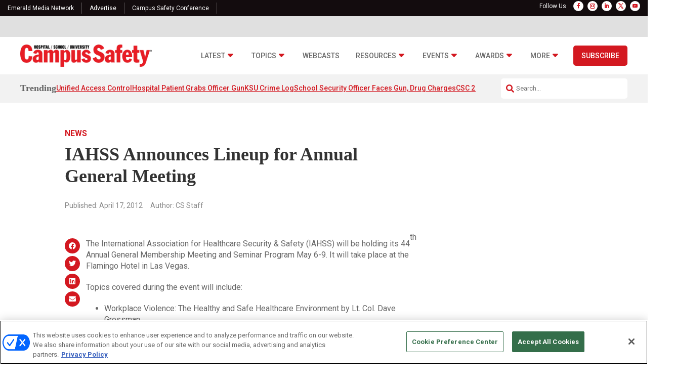

--- FILE ---
content_type: text/html; charset=UTF-8
request_url: https://www.campussafetymagazine.com/news/iahss-announces-lineup-for-annual-general-meeting/15577/
body_size: 40961
content:
<!DOCTYPE html>
<html lang="en-US">
<head>
	<meta charset="UTF-8" />
<meta http-equiv="X-UA-Compatible" content="IE=edge">
	<link rel="pingback" href="https://www.campussafetymagazine.com/xmlrpc.php" />

	<script type="text/javascript">
		document.documentElement.className = 'js';
	</script>
	
	<?

<meta name='robots' content='index, follow, max-image-preview:large, max-snippet:-1, max-video-preview:-1' />
<!-- OneTrust Cookies Consent Notice start for campussafetymagazine.com -->
<script type="text/javascript" src=https://cdn.cookielaw.org/consent/b15a0c11-5579-43ff-8951-8178af8ea460/OtAutoBlock.js ></script>
<script src=https://cdn.cookielaw.org/scripttemplates/otSDKStub.js  type="text/javascript" charset="UTF-8" data-domain-script="b15a0c11-5579-43ff-8951-8178af8ea460" ></script>
<script type="text/javascript">
function OptanonWrapper() { }
</script>
<!-- OneTrust Cookies Consent Notice end for campussafetymagazine.com -->
  
	  
  <link rel='stylesheet' id='hubspot-global-css' href='https://cdn.jsdelivr.net/gh/Reach-Marketing/emx-hubspot@main/emerald-privacy-global.css' type='text/css' media='all' />
  <link rel='stylesheet' id='hubspot-css' href='https://cdn.jsdelivr.net/gh/Reach-Marketing/emx-hubspot@main/emerald-privacy-campussafetyconference.css' type='text/css' media='all' />
  
  
	<!-- This site is optimized with the Yoast SEO Premium plugin v26.4 (Yoast SEO v26.4) - https://yoast.com/wordpress/plugins/seo/ -->
	<title>IAHSS Announces Lineup for Annual General Meeting - Campus Safety Magazine</title>
	<link rel="canonical" href="https://www.campussafetymagazine.com/news/iahss-announces-lineup-for-annual-general-meeting/15577/" />
	<meta property="og:locale" content="en_US" />
	<meta property="og:type" content="article" />
	<meta property="og:title" content="IAHSS Announces Lineup for Annual General Meeting" />
	<meta property="og:description" content="The International Association for Healthcare Security &amp; Safety (IAHSS) will be holding its 44th Annual General Membership Meeting and Seminar Program&nbsp;May 6-9. It will take place at the Flamingo Hotel in Las Vegas. Topics covered during the event will include: Workplace Violence:&nbsp;The Healthy and Safe Healthcare Environment by Lt. Col. Dave Grossman Designing Security In [&hellip;]" />
	<meta property="og:url" content="https://www.campussafetymagazine.com/news/iahss-announces-lineup-for-annual-general-meeting/15577/" />
	<meta property="og:site_name" content="Campus Safety Magazine" />
	<meta property="article:published_time" content="2012-04-17T20:00:00+00:00" />
	<meta property="article:modified_time" content="2018-02-14T15:21:30+00:00" />
	<meta name="author" content="CS Staff" />
	<meta name="twitter:card" content="summary_large_image" />
	<meta name="twitter:label1" content="Written by" />
	<meta name="twitter:data1" content="CS Staff" />
	<meta name="twitter:label2" content="Est. reading time" />
	<meta name="twitter:data2" content="1 minute" />
	<script type="application/ld+json" class="yoast-schema-graph">{"@context":"https://schema.org","@graph":[{"@type":"WebPage","@id":"https://www.campussafetymagazine.com/news/iahss-announces-lineup-for-annual-general-meeting/15577/","url":"https://www.campussafetymagazine.com/news/iahss-announces-lineup-for-annual-general-meeting/15577/","name":"IAHSS Announces Lineup for Annual General Meeting - Campus Safety Magazine","isPartOf":{"@id":"https://www.campussafetymagazine.com/#website"},"datePublished":"2012-04-17T20:00:00+00:00","dateModified":"2018-02-14T15:21:30+00:00","author":{"@id":"https://www.campussafetymagazine.com/#/schema/person/d07c978da475ea6ed2b1d93bd21dc2ad"},"breadcrumb":{"@id":"https://www.campussafetymagazine.com/news/iahss-announces-lineup-for-annual-general-meeting/15577/#breadcrumb"},"inLanguage":"en-US","potentialAction":[{"@type":"ReadAction","target":["https://www.campussafetymagazine.com/news/iahss-announces-lineup-for-annual-general-meeting/15577/"]}]},{"@type":"BreadcrumbList","@id":"https://www.campussafetymagazine.com/news/iahss-announces-lineup-for-annual-general-meeting/15577/#breadcrumb","itemListElement":[{"@type":"ListItem","position":1,"name":"Home","item":"https://www.campussafetymagazine.com/"},{"@type":"ListItem","position":2,"name":"IAHSS Announces Lineup for Annual General Meeting"}]},{"@type":"WebSite","@id":"https://www.campussafetymagazine.com/#website","url":"https://www.campussafetymagazine.com/","name":"Campus Safety Magazine","description":"Campus Safety is a news and information network for campus security specialists","potentialAction":[{"@type":"SearchAction","target":{"@type":"EntryPoint","urlTemplate":"https://www.campussafetymagazine.com/?s={search_term_string}"},"query-input":{"@type":"PropertyValueSpecification","valueRequired":true,"valueName":"search_term_string"}}],"inLanguage":"en-US"},{"@type":"Person","@id":"https://www.campussafetymagazine.com/#/schema/person/d07c978da475ea6ed2b1d93bd21dc2ad","name":"CS Staff","image":{"@type":"ImageObject","inLanguage":"en-US","@id":"https://www.campussafetymagazine.com/#/schema/person/image/","url":"https://secure.gravatar.com/avatar/a6ab9adf333ae770afb2744393eaf86e98c5c92c19672a57aa016c64b6e06d02?s=96&d=mm&r=g","contentUrl":"https://secure.gravatar.com/avatar/a6ab9adf333ae770afb2744393eaf86e98c5c92c19672a57aa016c64b6e06d02?s=96&d=mm&r=g","caption":"CS Staff"},"url":"https://www.campussafetymagazine.com/author/cs-staff/"}]}</script>
	<!-- / Yoast SEO Premium plugin. -->


<link rel='dns-prefetch' href='//cdn.parsely.com' />
<link rel='dns-prefetch' href='//cdnjs.cloudflare.com' />
<link rel='dns-prefetch' href='//use.fontawesome.com' />
<link rel='dns-prefetch' href='//fonts.googleapis.com' />
<link rel="alternate" type="application/rss+xml" title="Campus Safety Magazine &raquo; Feed" href="https://www.campussafetymagazine.com/feed/" />
<link rel="alternate" type="application/rss+xml" title="Campus Safety Magazine &raquo; Comments Feed" href="https://www.campussafetymagazine.com/comments/feed/" />
<script type="text/javascript">
/* <![CDATA[ */
window._wpemojiSettings = {"baseUrl":"https:\/\/s.w.org\/images\/core\/emoji\/16.0.1\/72x72\/","ext":".png","svgUrl":"https:\/\/s.w.org\/images\/core\/emoji\/16.0.1\/svg\/","svgExt":".svg","source":{"concatemoji":"https:\/\/www.campussafetymagazine.com\/wp-includes\/js\/wp-emoji-release.min.js?ver=e580fe05a9209c6b94a6512d67214660"}};
/*! This file is auto-generated */
!function(s,n){var o,i,e;function c(e){try{var t={supportTests:e,timestamp:(new Date).valueOf()};sessionStorage.setItem(o,JSON.stringify(t))}catch(e){}}function p(e,t,n){e.clearRect(0,0,e.canvas.width,e.canvas.height),e.fillText(t,0,0);var t=new Uint32Array(e.getImageData(0,0,e.canvas.width,e.canvas.height).data),a=(e.clearRect(0,0,e.canvas.width,e.canvas.height),e.fillText(n,0,0),new Uint32Array(e.getImageData(0,0,e.canvas.width,e.canvas.height).data));return t.every(function(e,t){return e===a[t]})}function u(e,t){e.clearRect(0,0,e.canvas.width,e.canvas.height),e.fillText(t,0,0);for(var n=e.getImageData(16,16,1,1),a=0;a<n.data.length;a++)if(0!==n.data[a])return!1;return!0}function f(e,t,n,a){switch(t){case"flag":return n(e,"\ud83c\udff3\ufe0f\u200d\u26a7\ufe0f","\ud83c\udff3\ufe0f\u200b\u26a7\ufe0f")?!1:!n(e,"\ud83c\udde8\ud83c\uddf6","\ud83c\udde8\u200b\ud83c\uddf6")&&!n(e,"\ud83c\udff4\udb40\udc67\udb40\udc62\udb40\udc65\udb40\udc6e\udb40\udc67\udb40\udc7f","\ud83c\udff4\u200b\udb40\udc67\u200b\udb40\udc62\u200b\udb40\udc65\u200b\udb40\udc6e\u200b\udb40\udc67\u200b\udb40\udc7f");case"emoji":return!a(e,"\ud83e\udedf")}return!1}function g(e,t,n,a){var r="undefined"!=typeof WorkerGlobalScope&&self instanceof WorkerGlobalScope?new OffscreenCanvas(300,150):s.createElement("canvas"),o=r.getContext("2d",{willReadFrequently:!0}),i=(o.textBaseline="top",o.font="600 32px Arial",{});return e.forEach(function(e){i[e]=t(o,e,n,a)}),i}function t(e){var t=s.createElement("script");t.src=e,t.defer=!0,s.head.appendChild(t)}"undefined"!=typeof Promise&&(o="wpEmojiSettingsSupports",i=["flag","emoji"],n.supports={everything:!0,everythingExceptFlag:!0},e=new Promise(function(e){s.addEventListener("DOMContentLoaded",e,{once:!0})}),new Promise(function(t){var n=function(){try{var e=JSON.parse(sessionStorage.getItem(o));if("object"==typeof e&&"number"==typeof e.timestamp&&(new Date).valueOf()<e.timestamp+604800&&"object"==typeof e.supportTests)return e.supportTests}catch(e){}return null}();if(!n){if("undefined"!=typeof Worker&&"undefined"!=typeof OffscreenCanvas&&"undefined"!=typeof URL&&URL.createObjectURL&&"undefined"!=typeof Blob)try{var e="postMessage("+g.toString()+"("+[JSON.stringify(i),f.toString(),p.toString(),u.toString()].join(",")+"));",a=new Blob([e],{type:"text/javascript"}),r=new Worker(URL.createObjectURL(a),{name:"wpTestEmojiSupports"});return void(r.onmessage=function(e){c(n=e.data),r.terminate(),t(n)})}catch(e){}c(n=g(i,f,p,u))}t(n)}).then(function(e){for(var t in e)n.supports[t]=e[t],n.supports.everything=n.supports.everything&&n.supports[t],"flag"!==t&&(n.supports.everythingExceptFlag=n.supports.everythingExceptFlag&&n.supports[t]);n.supports.everythingExceptFlag=n.supports.everythingExceptFlag&&!n.supports.flag,n.DOMReady=!1,n.readyCallback=function(){n.DOMReady=!0}}).then(function(){return e}).then(function(){var e;n.supports.everything||(n.readyCallback(),(e=n.source||{}).concatemoji?t(e.concatemoji):e.wpemoji&&e.twemoji&&(t(e.twemoji),t(e.wpemoji)))}))}((window,document),window._wpemojiSettings);
/* ]]> */
</script>
<meta content="Content Framework v.1.0.0" name="generator"/>				<script>
				var divimegapro_singleton = [];
				divimegapro_singleton['header'] = false;
				divimegapro_singleton['content'] = false;
				divimegapro_singleton['footer'] = false;
				var divimegapro_singleton_enabled = ( divimegapro_singleton['header'] || divimegapro_singleton['content'] || divimegapro_singleton['footer'] ) ? true : false;
				</script>
				
				<style id='wp-emoji-styles-inline-css' type='text/css'>

	img.wp-smiley, img.emoji {
		display: inline !important;
		border: none !important;
		box-shadow: none !important;
		height: 1em !important;
		width: 1em !important;
		margin: 0 0.07em !important;
		vertical-align: -0.1em !important;
		background: none !important;
		padding: 0 !important;
	}
</style>
<link rel='stylesheet' id='wp-block-library-css' href='https://www.campussafetymagazine.com/wp-includes/css/dist/block-library/style.min.css?ver=e580fe05a9209c6b94a6512d67214660' type='text/css' media='all' />
<style id='wp-block-library-theme-inline-css' type='text/css'>
.wp-block-audio :where(figcaption){color:#555;font-size:13px;text-align:center}.is-dark-theme .wp-block-audio :where(figcaption){color:#ffffffa6}.wp-block-audio{margin:0 0 1em}.wp-block-code{border:1px solid #ccc;border-radius:4px;font-family:Menlo,Consolas,monaco,monospace;padding:.8em 1em}.wp-block-embed :where(figcaption){color:#555;font-size:13px;text-align:center}.is-dark-theme .wp-block-embed :where(figcaption){color:#ffffffa6}.wp-block-embed{margin:0 0 1em}.blocks-gallery-caption{color:#555;font-size:13px;text-align:center}.is-dark-theme .blocks-gallery-caption{color:#ffffffa6}:root :where(.wp-block-image figcaption){color:#555;font-size:13px;text-align:center}.is-dark-theme :root :where(.wp-block-image figcaption){color:#ffffffa6}.wp-block-image{margin:0 0 1em}.wp-block-pullquote{border-bottom:4px solid;border-top:4px solid;color:currentColor;margin-bottom:1.75em}.wp-block-pullquote cite,.wp-block-pullquote footer,.wp-block-pullquote__citation{color:currentColor;font-size:.8125em;font-style:normal;text-transform:uppercase}.wp-block-quote{border-left:.25em solid;margin:0 0 1.75em;padding-left:1em}.wp-block-quote cite,.wp-block-quote footer{color:currentColor;font-size:.8125em;font-style:normal;position:relative}.wp-block-quote:where(.has-text-align-right){border-left:none;border-right:.25em solid;padding-left:0;padding-right:1em}.wp-block-quote:where(.has-text-align-center){border:none;padding-left:0}.wp-block-quote.is-large,.wp-block-quote.is-style-large,.wp-block-quote:where(.is-style-plain){border:none}.wp-block-search .wp-block-search__label{font-weight:700}.wp-block-search__button{border:1px solid #ccc;padding:.375em .625em}:where(.wp-block-group.has-background){padding:1.25em 2.375em}.wp-block-separator.has-css-opacity{opacity:.4}.wp-block-separator{border:none;border-bottom:2px solid;margin-left:auto;margin-right:auto}.wp-block-separator.has-alpha-channel-opacity{opacity:1}.wp-block-separator:not(.is-style-wide):not(.is-style-dots){width:100px}.wp-block-separator.has-background:not(.is-style-dots){border-bottom:none;height:1px}.wp-block-separator.has-background:not(.is-style-wide):not(.is-style-dots){height:2px}.wp-block-table{margin:0 0 1em}.wp-block-table td,.wp-block-table th{word-break:normal}.wp-block-table :where(figcaption){color:#555;font-size:13px;text-align:center}.is-dark-theme .wp-block-table :where(figcaption){color:#ffffffa6}.wp-block-video :where(figcaption){color:#555;font-size:13px;text-align:center}.is-dark-theme .wp-block-video :where(figcaption){color:#ffffffa6}.wp-block-video{margin:0 0 1em}:root :where(.wp-block-template-part.has-background){margin-bottom:0;margin-top:0;padding:1.25em 2.375em}
</style>
<style id='wp-parsely-recommendations-style-inline-css' type='text/css'>
.parsely-recommendations-list-title{font-size:1.2em}.parsely-recommendations-list{list-style:none;padding:unset}.parsely-recommendations-cardbody{overflow:hidden;padding:.8em;text-overflow:ellipsis;white-space:nowrap}.parsely-recommendations-cardmedia{padding:.8em .8em 0}

</style>
<link rel='stylesheet' id='wp-components-css' href='https://www.campussafetymagazine.com/wp-includes/css/dist/components/style.min.css?ver=e580fe05a9209c6b94a6512d67214660' type='text/css' media='all' />
<link rel='stylesheet' id='wp-preferences-css' href='https://www.campussafetymagazine.com/wp-includes/css/dist/preferences/style.min.css?ver=e580fe05a9209c6b94a6512d67214660' type='text/css' media='all' />
<link rel='stylesheet' id='wp-block-editor-css' href='https://www.campussafetymagazine.com/wp-includes/css/dist/block-editor/style.min.css?ver=e580fe05a9209c6b94a6512d67214660' type='text/css' media='all' />
<link rel='stylesheet' id='popup-maker-block-library-style-css' href='https://www.campussafetymagazine.com/wp-content/plugins/popup-maker/dist/packages/block-library-style.css?ver=dbea705cfafe089d65f1' type='text/css' media='all' />
<style id='global-styles-inline-css' type='text/css'>
:root{--wp--preset--aspect-ratio--square: 1;--wp--preset--aspect-ratio--4-3: 4/3;--wp--preset--aspect-ratio--3-4: 3/4;--wp--preset--aspect-ratio--3-2: 3/2;--wp--preset--aspect-ratio--2-3: 2/3;--wp--preset--aspect-ratio--16-9: 16/9;--wp--preset--aspect-ratio--9-16: 9/16;--wp--preset--color--black: #000000;--wp--preset--color--cyan-bluish-gray: #abb8c3;--wp--preset--color--white: #ffffff;--wp--preset--color--pale-pink: #f78da7;--wp--preset--color--vivid-red: #cf2e2e;--wp--preset--color--luminous-vivid-orange: #ff6900;--wp--preset--color--luminous-vivid-amber: #fcb900;--wp--preset--color--light-green-cyan: #7bdcb5;--wp--preset--color--vivid-green-cyan: #00d084;--wp--preset--color--pale-cyan-blue: #8ed1fc;--wp--preset--color--vivid-cyan-blue: #0693e3;--wp--preset--color--vivid-purple: #9b51e0;--wp--preset--gradient--vivid-cyan-blue-to-vivid-purple: linear-gradient(135deg,rgba(6,147,227,1) 0%,rgb(155,81,224) 100%);--wp--preset--gradient--light-green-cyan-to-vivid-green-cyan: linear-gradient(135deg,rgb(122,220,180) 0%,rgb(0,208,130) 100%);--wp--preset--gradient--luminous-vivid-amber-to-luminous-vivid-orange: linear-gradient(135deg,rgba(252,185,0,1) 0%,rgba(255,105,0,1) 100%);--wp--preset--gradient--luminous-vivid-orange-to-vivid-red: linear-gradient(135deg,rgba(255,105,0,1) 0%,rgb(207,46,46) 100%);--wp--preset--gradient--very-light-gray-to-cyan-bluish-gray: linear-gradient(135deg,rgb(238,238,238) 0%,rgb(169,184,195) 100%);--wp--preset--gradient--cool-to-warm-spectrum: linear-gradient(135deg,rgb(74,234,220) 0%,rgb(151,120,209) 20%,rgb(207,42,186) 40%,rgb(238,44,130) 60%,rgb(251,105,98) 80%,rgb(254,248,76) 100%);--wp--preset--gradient--blush-light-purple: linear-gradient(135deg,rgb(255,206,236) 0%,rgb(152,150,240) 100%);--wp--preset--gradient--blush-bordeaux: linear-gradient(135deg,rgb(254,205,165) 0%,rgb(254,45,45) 50%,rgb(107,0,62) 100%);--wp--preset--gradient--luminous-dusk: linear-gradient(135deg,rgb(255,203,112) 0%,rgb(199,81,192) 50%,rgb(65,88,208) 100%);--wp--preset--gradient--pale-ocean: linear-gradient(135deg,rgb(255,245,203) 0%,rgb(182,227,212) 50%,rgb(51,167,181) 100%);--wp--preset--gradient--electric-grass: linear-gradient(135deg,rgb(202,248,128) 0%,rgb(113,206,126) 100%);--wp--preset--gradient--midnight: linear-gradient(135deg,rgb(2,3,129) 0%,rgb(40,116,252) 100%);--wp--preset--font-size--small: 13px;--wp--preset--font-size--medium: 20px;--wp--preset--font-size--large: 36px;--wp--preset--font-size--x-large: 42px;--wp--preset--spacing--20: 0.44rem;--wp--preset--spacing--30: 0.67rem;--wp--preset--spacing--40: 1rem;--wp--preset--spacing--50: 1.5rem;--wp--preset--spacing--60: 2.25rem;--wp--preset--spacing--70: 3.38rem;--wp--preset--spacing--80: 5.06rem;--wp--preset--shadow--natural: 6px 6px 9px rgba(0, 0, 0, 0.2);--wp--preset--shadow--deep: 12px 12px 50px rgba(0, 0, 0, 0.4);--wp--preset--shadow--sharp: 6px 6px 0px rgba(0, 0, 0, 0.2);--wp--preset--shadow--outlined: 6px 6px 0px -3px rgba(255, 255, 255, 1), 6px 6px rgba(0, 0, 0, 1);--wp--preset--shadow--crisp: 6px 6px 0px rgba(0, 0, 0, 1);}:root { --wp--style--global--content-size: 823px;--wp--style--global--wide-size: 1080px; }:where(body) { margin: 0; }.wp-site-blocks > .alignleft { float: left; margin-right: 2em; }.wp-site-blocks > .alignright { float: right; margin-left: 2em; }.wp-site-blocks > .aligncenter { justify-content: center; margin-left: auto; margin-right: auto; }:where(.is-layout-flex){gap: 0.5em;}:where(.is-layout-grid){gap: 0.5em;}.is-layout-flow > .alignleft{float: left;margin-inline-start: 0;margin-inline-end: 2em;}.is-layout-flow > .alignright{float: right;margin-inline-start: 2em;margin-inline-end: 0;}.is-layout-flow > .aligncenter{margin-left: auto !important;margin-right: auto !important;}.is-layout-constrained > .alignleft{float: left;margin-inline-start: 0;margin-inline-end: 2em;}.is-layout-constrained > .alignright{float: right;margin-inline-start: 2em;margin-inline-end: 0;}.is-layout-constrained > .aligncenter{margin-left: auto !important;margin-right: auto !important;}.is-layout-constrained > :where(:not(.alignleft):not(.alignright):not(.alignfull)){max-width: var(--wp--style--global--content-size);margin-left: auto !important;margin-right: auto !important;}.is-layout-constrained > .alignwide{max-width: var(--wp--style--global--wide-size);}body .is-layout-flex{display: flex;}.is-layout-flex{flex-wrap: wrap;align-items: center;}.is-layout-flex > :is(*, div){margin: 0;}body .is-layout-grid{display: grid;}.is-layout-grid > :is(*, div){margin: 0;}body{padding-top: 0px;padding-right: 0px;padding-bottom: 0px;padding-left: 0px;}:root :where(.wp-element-button, .wp-block-button__link){background-color: #32373c;border-width: 0;color: #fff;font-family: inherit;font-size: inherit;line-height: inherit;padding: calc(0.667em + 2px) calc(1.333em + 2px);text-decoration: none;}.has-black-color{color: var(--wp--preset--color--black) !important;}.has-cyan-bluish-gray-color{color: var(--wp--preset--color--cyan-bluish-gray) !important;}.has-white-color{color: var(--wp--preset--color--white) !important;}.has-pale-pink-color{color: var(--wp--preset--color--pale-pink) !important;}.has-vivid-red-color{color: var(--wp--preset--color--vivid-red) !important;}.has-luminous-vivid-orange-color{color: var(--wp--preset--color--luminous-vivid-orange) !important;}.has-luminous-vivid-amber-color{color: var(--wp--preset--color--luminous-vivid-amber) !important;}.has-light-green-cyan-color{color: var(--wp--preset--color--light-green-cyan) !important;}.has-vivid-green-cyan-color{color: var(--wp--preset--color--vivid-green-cyan) !important;}.has-pale-cyan-blue-color{color: var(--wp--preset--color--pale-cyan-blue) !important;}.has-vivid-cyan-blue-color{color: var(--wp--preset--color--vivid-cyan-blue) !important;}.has-vivid-purple-color{color: var(--wp--preset--color--vivid-purple) !important;}.has-black-background-color{background-color: var(--wp--preset--color--black) !important;}.has-cyan-bluish-gray-background-color{background-color: var(--wp--preset--color--cyan-bluish-gray) !important;}.has-white-background-color{background-color: var(--wp--preset--color--white) !important;}.has-pale-pink-background-color{background-color: var(--wp--preset--color--pale-pink) !important;}.has-vivid-red-background-color{background-color: var(--wp--preset--color--vivid-red) !important;}.has-luminous-vivid-orange-background-color{background-color: var(--wp--preset--color--luminous-vivid-orange) !important;}.has-luminous-vivid-amber-background-color{background-color: var(--wp--preset--color--luminous-vivid-amber) !important;}.has-light-green-cyan-background-color{background-color: var(--wp--preset--color--light-green-cyan) !important;}.has-vivid-green-cyan-background-color{background-color: var(--wp--preset--color--vivid-green-cyan) !important;}.has-pale-cyan-blue-background-color{background-color: var(--wp--preset--color--pale-cyan-blue) !important;}.has-vivid-cyan-blue-background-color{background-color: var(--wp--preset--color--vivid-cyan-blue) !important;}.has-vivid-purple-background-color{background-color: var(--wp--preset--color--vivid-purple) !important;}.has-black-border-color{border-color: var(--wp--preset--color--black) !important;}.has-cyan-bluish-gray-border-color{border-color: var(--wp--preset--color--cyan-bluish-gray) !important;}.has-white-border-color{border-color: var(--wp--preset--color--white) !important;}.has-pale-pink-border-color{border-color: var(--wp--preset--color--pale-pink) !important;}.has-vivid-red-border-color{border-color: var(--wp--preset--color--vivid-red) !important;}.has-luminous-vivid-orange-border-color{border-color: var(--wp--preset--color--luminous-vivid-orange) !important;}.has-luminous-vivid-amber-border-color{border-color: var(--wp--preset--color--luminous-vivid-amber) !important;}.has-light-green-cyan-border-color{border-color: var(--wp--preset--color--light-green-cyan) !important;}.has-vivid-green-cyan-border-color{border-color: var(--wp--preset--color--vivid-green-cyan) !important;}.has-pale-cyan-blue-border-color{border-color: var(--wp--preset--color--pale-cyan-blue) !important;}.has-vivid-cyan-blue-border-color{border-color: var(--wp--preset--color--vivid-cyan-blue) !important;}.has-vivid-purple-border-color{border-color: var(--wp--preset--color--vivid-purple) !important;}.has-vivid-cyan-blue-to-vivid-purple-gradient-background{background: var(--wp--preset--gradient--vivid-cyan-blue-to-vivid-purple) !important;}.has-light-green-cyan-to-vivid-green-cyan-gradient-background{background: var(--wp--preset--gradient--light-green-cyan-to-vivid-green-cyan) !important;}.has-luminous-vivid-amber-to-luminous-vivid-orange-gradient-background{background: var(--wp--preset--gradient--luminous-vivid-amber-to-luminous-vivid-orange) !important;}.has-luminous-vivid-orange-to-vivid-red-gradient-background{background: var(--wp--preset--gradient--luminous-vivid-orange-to-vivid-red) !important;}.has-very-light-gray-to-cyan-bluish-gray-gradient-background{background: var(--wp--preset--gradient--very-light-gray-to-cyan-bluish-gray) !important;}.has-cool-to-warm-spectrum-gradient-background{background: var(--wp--preset--gradient--cool-to-warm-spectrum) !important;}.has-blush-light-purple-gradient-background{background: var(--wp--preset--gradient--blush-light-purple) !important;}.has-blush-bordeaux-gradient-background{background: var(--wp--preset--gradient--blush-bordeaux) !important;}.has-luminous-dusk-gradient-background{background: var(--wp--preset--gradient--luminous-dusk) !important;}.has-pale-ocean-gradient-background{background: var(--wp--preset--gradient--pale-ocean) !important;}.has-electric-grass-gradient-background{background: var(--wp--preset--gradient--electric-grass) !important;}.has-midnight-gradient-background{background: var(--wp--preset--gradient--midnight) !important;}.has-small-font-size{font-size: var(--wp--preset--font-size--small) !important;}.has-medium-font-size{font-size: var(--wp--preset--font-size--medium) !important;}.has-large-font-size{font-size: var(--wp--preset--font-size--large) !important;}.has-x-large-font-size{font-size: var(--wp--preset--font-size--x-large) !important;}
:where(.wp-block-post-template.is-layout-flex){gap: 1.25em;}:where(.wp-block-post-template.is-layout-grid){gap: 1.25em;}
:where(.wp-block-columns.is-layout-flex){gap: 2em;}:where(.wp-block-columns.is-layout-grid){gap: 2em;}
:root :where(.wp-block-pullquote){font-size: 1.5em;line-height: 1.6;}
</style>
<link rel='stylesheet' id='font-awesome-css' href='https://use.fontawesome.com/releases/v5.15.4/css/all.css?ver=e580fe05a9209c6b94a6512d67214660' type='text/css' media='all' />
<link rel='stylesheet' id='divi-modal-popup-styles-css' href='https://www.campussafetymagazine.com/wp-content/plugins/divi-modal-popup/styles/style.min.css?ver=1.2.0' type='text/css' media='all' />
<link rel='stylesheet' id='et-builder-googlefonts-cached-css' href='https://fonts.googleapis.com/css?family=Roboto:100,100italic,300,300italic,regular,italic,500,500italic,700,700italic,900,900italic&#038;subset=latin,latin-ext&#038;display=swap' type='text/css' media='all' />
<link rel='stylesheet' id='malinky-ajax-pagination-css' href='https://www.campussafetymagazine.com/wp-content/plugins/malinky-ajax-pagination/css/style.css' type='text/css' media='all' />
<link rel='stylesheet' id='divi-style-parent-css' href='https://www.campussafetymagazine.com/wp-content/themes/Divi/style-static.min.css?ver=4.27.4' type='text/css' media='all' />
<link rel='stylesheet' id='divi-style-pum-css' href='https://www.campussafetymagazine.com/wp-content/themes/Content-Framework/style.css?ver=4.27.4' type='text/css' media='all' />
<link rel='stylesheet' id='gforms_reset_css-css' href='https://www.campussafetymagazine.com/wp-content/plugins/gravityforms/legacy/css/formreset.min.css?ver=2.9.24' type='text/css' media='all' />
<link rel='stylesheet' id='gforms_formsmain_css-css' href='https://www.campussafetymagazine.com/wp-content/plugins/gravityforms/legacy/css/formsmain.min.css?ver=2.9.24' type='text/css' media='all' />
<link rel='stylesheet' id='gforms_ready_class_css-css' href='https://www.campussafetymagazine.com/wp-content/plugins/gravityforms/legacy/css/readyclass.min.css?ver=2.9.24' type='text/css' media='all' />
<link rel='stylesheet' id='gforms_browsers_css-css' href='https://www.campussafetymagazine.com/wp-content/plugins/gravityforms/legacy/css/browsers.min.css?ver=2.9.24' type='text/css' media='all' />
<link rel='stylesheet' id='DiviMegaPro-main-css' href='https://www.campussafetymagazine.com/wp-content/plugins/divi-mega-pro/assets/css/main.css?ver=1.9.8.2' type='text/css' media='all' />
<link rel='stylesheet' id='DiviMegaPro-main-media-query-css' href='https://www.campussafetymagazine.com/wp-content/plugins/divi-mega-pro/assets/css/main-media-query.css?ver=1.9.8.2' type='text/css' media='all' />
<link rel='stylesheet' id='DiviMegaPro-tippy-animations-css' href='https://www.campussafetymagazine.com/wp-content/plugins/divi-mega-pro/assets/libraries/tippy/css/animations.css?ver=1.9.8.2' type='text/css' media='all' />
<script type="text/javascript" src="https://www.campussafetymagazine.com/wp-includes/js/jquery/jquery.min.js?ver=3.7.1" id="jquery-core-js"></script>
<script type="text/javascript" src="https://www.campussafetymagazine.com/wp-includes/js/jquery/jquery-migrate.min.js?ver=3.4.1" id="jquery-migrate-js"></script>
<script type="text/javascript" id="custom-menu-link-js-js-extra">
/* <![CDATA[ */
var menuImage = {"imageSrc":"https:\/\/www.campussafetymagazine.com\/wp-content\/plugins\/universal-custom-footerv1.4.9\/inc\/privacyoptions29x14.png"};
/* ]]> */
</script>
<script type="text/javascript" src="https://www.campussafetymagazine.com/wp-content/plugins/universal-custom-footerv1.4.9/inc/custom.js" id="custom-menu-link-js-js"></script>
<script type="text/javascript" src="https://www.campussafetymagazine.com/wp-content/plugins/divi-mega-pro/assets/js/popper-1.16.1.min.js?ver=1.9.8.2" id="DiviMegaPro-popper-js"></script>
<script type="text/javascript" src="https://www.campussafetymagazine.com/wp-content/plugins/divi-mega-pro/assets/js/tippy-5.2.1.min.js?ver=1.9.8.2" id="DiviMegaPro-tippy-js"></script>
<link rel="https://api.w.org/" href="https://www.campussafetymagazine.com/wp-json/" /><link rel="alternate" title="JSON" type="application/json" href="https://www.campussafetymagazine.com/wp-json/wp/v2/posts/15577" /><link rel="EditURI" type="application/rsd+xml" title="RSD" href="https://www.campussafetymagazine.com/xmlrpc.php?rsd" />

<link rel='shortlink' href='https://www.campussafetymagazine.com/?p=15577' />
<link rel="alternate" title="oEmbed (JSON)" type="application/json+oembed" href="https://www.campussafetymagazine.com/wp-json/oembed/1.0/embed?url=https%3A%2F%2Fwww.campussafetymagazine.com%2Fnews%2Fiahss-announces-lineup-for-annual-general-meeting%2F15577%2F" />
<link rel="alternate" title="oEmbed (XML)" type="text/xml+oembed" href="https://www.campussafetymagazine.com/wp-json/oembed/1.0/embed?url=https%3A%2F%2Fwww.campussafetymagazine.com%2Fnews%2Fiahss-announces-lineup-for-annual-general-meeting%2F15577%2F&#038;format=xml" />
<script type="application/ld+json" class="wp-parsely-metadata">{"@context":"https:\/\/schema.org","@type":"NewsArticle","headline":"IAHSS Announces Lineup for Annual General Meeting","url":"http:\/\/www.campussafetymagazine.com\/news\/iahss-announces-lineup-for-annual-general-meeting\/15577\/","mainEntityOfPage":{"@type":"WebPage","@id":"http:\/\/www.campussafetymagazine.com\/news\/iahss-announces-lineup-for-annual-general-meeting\/15577\/"},"thumbnailUrl":"","image":{"@type":"ImageObject","url":""},"articleSection":"News","author":[{"@type":"Person","name":"CS Staff"}],"creator":["CS Staff"],"publisher":{"@type":"Organization","name":"Campus Safety Magazine","logo":"https:\/\/www.campussafetymagazine.com\/wp-content\/uploads\/2020\/04\/cropped-CS_favicon-2.jpg"},"keywords":["active shooter","forensic patients","workplace violence"],"dateCreated":"2012-04-17T20:00:00Z","datePublished":"2012-04-17T20:00:00Z","dateModified":"2018-02-14T15:21:30Z"}</script>	<script async="async" src="https://securepubads.g.doubleclick.net/tag/js/gpt.js"></script>
	<script>
  		window.googletag = window.googletag || {cmd: []};
	</script>
	<script>


   
 		var networkCode = 5993;
		var topLevelAdUnit = "nbm.con.campussafetymag";
   		var adslot = "news/article";
   		var adUnit = topLevelAdUnit + "/" + adslot;
   		var slotName = "/" + networkCode + "/" + adUnit;
		var s1 = "news";
		var s2 = "article";
		var s3 = "";
   		var ptype = "article";
   		var pid = "15577";
   		var test = ""; 
		console.log(slotName);

	    googletag.cmd.push(() => {
	   		var topMapping = googletag.sizeMapping().
	    		addSize([1024, 0], [[970,250], [970, 90], [728, 90]]). // Desktop
	    		addSize([768, 0], [728, 90]). // Tablet
	    		addSize([330, 0], [320, 50]). // Phone
	    		build();

	   		var right1Mapping = googletag.sizeMapping().
	    		addSize([1024, 0], [300, 250]). // Desktop
	    		addSize([768, 0], [300, 250]). // Tablet
	    		addSize([330, 0], [300, 250]). // Phone
	    		build();

	   		var right2Mapping = googletag.sizeMapping().
	    		addSize([1024, 0], [[300, 600], [300, 250]]). // Desktop
	    		addSize([768, 0], [300, 250]). // Tablet
	    		addSize([330, 0], [300, 250]). // Phone
	    		build();	    		

	   		var bottomMapping = googletag.sizeMapping().
	    		addSize([1024, 0], [[970, 250], [970, 90], [728, 90]]). // Desktop
	    		addSize([768, 0], [728, 90]). // Tablet
	    		addSize([330, 0], [300, 250]). // Phone
	    		build();
			
	   		var galleryMapping = googletag.sizeMapping().
	    		addSize([1024, 0], [970, 250]). // Desktop
	    		addSize([768, 0], [300, 250]). // Tablet
	    		addSize([330, 0], [300, 250]). // Phone
	    		build(); 
			
			var REFRESH_KEY = 'refresh';
			var REFRESH_VALUE = 'true';
			googletag.defineOutOfPageSlot(slotName, googletag.enums.OutOfPageFormat.BOTTOM_ANCHOR)
			?.addService(googletag.pubads())    
			?.setTargeting("pos", "bottom-anchor");

			googletag.defineOutOfPageSlot(slotName, googletag.enums.OutOfPageFormat.INTERSTITIAL)
			?.addService(googletag.pubads())    
			?.setTargeting("pos", "interstitial"); 			
			
			 googletag.defineSlot(slotName, [[970,250], [970,90], [728,90], [320, 50]], "top-leaderboard")
			.defineSizeMapping(topMapping)
			.addService(googletag.pubads())
			.setTargeting(REFRESH_KEY, REFRESH_VALUE)
			.setTargeting("pos", "top");

						googletag.defineSlot(slotName, [300,250], "rectangle1")
			.defineSizeMapping(right1Mapping)
			.addService(googletag.pubads())
			.setTargeting(REFRESH_KEY, REFRESH_VALUE)
			.setTargeting("pos", "right1");

			googletag.defineSlot(slotName, [[300,600], [300,250]], "rectangle2")
			.defineSizeMapping(right2Mapping)
			.addService(googletag.pubads())
			.setTargeting(REFRESH_KEY, REFRESH_VALUE)
			.setTargeting("pos", "right2");

	 					googletag.defineSlot(slotName, [[970,90], [728,90], [320, 50]], "bottom-leaderboard")
			.defineSizeMapping(bottomMapping)
			.addService(googletag.pubads())
			.setTargeting(REFRESH_KEY, REFRESH_VALUE)
			.setTargeting("pos", "bottom");

						
		 	var SECONDS_TO_WAIT_AFTER_VIEWABILITY = 90;

			  googletag.pubads().addEventListener('impressionViewable', function(event) {
				var slot = event.slot;
				if (slot.getTargeting(REFRESH_KEY).indexOf(REFRESH_VALUE) > -1) {
				  setTimeout(function() {
					googletag.pubads().refresh([slot]);
				  }, SECONDS_TO_WAIT_AFTER_VIEWABILITY * 1000);
				}
			  });
 
			googletag.pubads().enableLazyLoad({
	            fetchMarginPercent: 200,
	            renderMarginPercent: 300,
	      		mobileScaling: 10,
  			});			
			googletag.pubads().enableSingleRequest();
			googletag.pubads().setTargeting("s1", s1 );
			googletag.pubads().setTargeting("s2", s2 );
			googletag.pubads().setTargeting("s3", s3 );
			googletag.pubads().setTargeting("ptype", ptype );
			googletag.pubads().setTargeting("pid", pid );
			googletag.pubads().setTargeting("test", test);
			 googletag.pubads().setTargeting("tags", ["Active-Shooter","Forensic-Patients","Workplace-Violence"] ); 						
			googletag.pubads().setCentering(true);
			googletag.pubads().collapseEmptyDivs();
			googletag.enableServices();

	});
	</script>
<meta name="viewport" content="width=device-width, initial-scale=1.0, maximum-scale=1.0, user-scalable=0" />		<script type="text/javascript">
		var ajax_url = 'https://www.campussafetymagazine.com/wp-admin/admin-ajax.php';
		</script>
		<!-- Google Tag Manager -->
<script>(function(w,d,s,l,i){w[l]=w[l]||[];w[l].push({'gtm.start':
new Date().getTime(),event:'gtm.js'});var f=d.getElementsByTagName(s)[0],
j=d.createElement(s),dl=l!='dataLayer'?'&l='+l:'';j.async=true;j.src=
'https://www.googletagmanager.com/gtm.js?id='+i+dl;f.parentNode.insertBefore(j,f);
})(window,document,'script','dataLayer','GTM-KPRDC6G');</script>
<!-- End Google Tag Manager -->


<script>
jQuery(document).ready(function(){
    window.onFilterOptionChanged = function() {
        updateQueryParams();
    };

    window.removeFilter = function(filterType) {
        if (filterType === 'category') {
            jQuery('#filter-cat').val('');
        } else if (filterType === 'type') {
            jQuery('#filter-type').val('');
        }
        updateQueryParams();
    };

    function updateQueryParams() {
        var queryParams = new URLSearchParams(window.location.search);
        queryParams.set("category", jQuery('#filter-cat').val());
        queryParams.set("type", jQuery('#filter-type').val());
        history.replaceState(null, null, "?"+queryParams.toString());
        window.location.reload();
    }
});
</script>


<script>
	
jQuery(document).ready(function($) {
    function updateTabWidth() {
        if ($('.tab-content.current').length === 0) {
            $('ul.menu-tabs').addClass('full-width-tabs');
        } else {
            $('ul.menu-tabs').removeClass('full-width-tabs');
        }
    }

    $('.tab-link').click(function() {
        var tab_id = $(this).attr('data-tab');

        $('.tab-link').removeClass('current');
        $('.tab-content').removeClass('current');

        $(this).addClass('current');
        $("#" + tab_id).addClass('current');

        updateTabWidth();
    });

    // Initial check on page load
    updateTabWidth();
});

</script>


<script >
    jQuery(function($) {
        $(document).ready(function() {
            $("body ul.et_mobile_menu li.menu-item-has-children, body ul.et_mobile_menu  li.page_item_has_children").append('<a href="#" class="mobile-toggle"></a>');
            $('ul.et_mobile_menu li.menu-item-has-children .mobile-toggle, ul.et_mobile_menu li.page_item_has_children .mobile-toggle').click(function(event) {
                event.preventDefault();
                $(this).parent('li').toggleClass('dt-open');
                $(this).parent('li').find('ul.children').first().toggleClass('visible');
                $(this).parent('li').find('ul.sub-menu').first().toggleClass('visible');
            });
            iconFINAL = 'P';
            $('body ul.et_mobile_menu li.menu-item-has-children, body ul.et_mobile_menu li.page_item_has_children').attr('data-icon', iconFINAL);
            $('.mobile-toggle').on('mouseover', function() {
                $(this).parent().addClass('is-hover');
            }).on('mouseout', function() {
                $(this).parent().removeClass('is-hover');
            })
        });
    }); 
</script>

	
<style type="text/css">
  .hidden {opacity: 0;}
</style>

<script type="text/javascript">
  jQuery('html').addClass('hidden');
  jQuery(document).ready(function() {
  jQuery('html').removeClass('hidden');
});
</script>

<script>
jQuery(document).ready(function($) {
    $('.podcast-transcript-toggle .toggle-header').click(function() {
        var content = $(this).next('.toggle-content');
        var icon = $(this).find('.toggle-icon i');
        
        content.slideToggle(200, function() {
            // Toggle the icon class between sort down and up
            if (content.is(':visible')) {
                icon.removeClass('fa-caret-down').addClass('fa-caret-up');
            } else {
                icon.removeClass('fa-caret-up').addClass('fa-caret-down');
            }
        });
    });
});
</script>


<script>




</script>

<link rel="icon" href="https://www.campussafetymagazine.com/wp-content/uploads/2020/04/cropped-CS_favicon-2-32x32.jpg" sizes="32x32" />
<link rel="icon" href="https://www.campussafetymagazine.com/wp-content/uploads/2020/04/cropped-CS_favicon-2-192x192.jpg" sizes="192x192" />
<link rel="apple-touch-icon" href="https://www.campussafetymagazine.com/wp-content/uploads/2020/04/cropped-CS_favicon-2-180x180.jpg" />
<meta name="msapplication-TileImage" content="https://www.campussafetymagazine.com/wp-content/uploads/2020/04/cropped-CS_favicon-2-270x270.jpg" />
<style id="et-divi-customizer-global-cached-inline-styles">body,.et_pb_column_1_2 .et_quote_content blockquote cite,.et_pb_column_1_2 .et_link_content a.et_link_main_url,.et_pb_column_1_3 .et_quote_content blockquote cite,.et_pb_column_3_8 .et_quote_content blockquote cite,.et_pb_column_1_4 .et_quote_content blockquote cite,.et_pb_blog_grid .et_quote_content blockquote cite,.et_pb_column_1_3 .et_link_content a.et_link_main_url,.et_pb_column_3_8 .et_link_content a.et_link_main_url,.et_pb_column_1_4 .et_link_content a.et_link_main_url,.et_pb_blog_grid .et_link_content a.et_link_main_url,body .et_pb_bg_layout_light .et_pb_post p,body .et_pb_bg_layout_dark .et_pb_post p{font-size:14px}.et_pb_slide_content,.et_pb_best_value{font-size:15px}#et_search_icon:hover,.mobile_menu_bar:before,.mobile_menu_bar:after,.et_toggle_slide_menu:after,.et-social-icon a:hover,.et_pb_sum,.et_pb_pricing li a,.et_pb_pricing_table_button,.et_overlay:before,.entry-summary p.price ins,.et_pb_member_social_links a:hover,.et_pb_widget li a:hover,.et_pb_filterable_portfolio .et_pb_portfolio_filters li a.active,.et_pb_filterable_portfolio .et_pb_portofolio_pagination ul li a.active,.et_pb_gallery .et_pb_gallery_pagination ul li a.active,.wp-pagenavi span.current,.wp-pagenavi a:hover,.nav-single a,.tagged_as a,.posted_in a{color:#d31821}.et_pb_contact_submit,.et_password_protected_form .et_submit_button,.et_pb_bg_layout_light .et_pb_newsletter_button,.comment-reply-link,.form-submit .et_pb_button,.et_pb_bg_layout_light .et_pb_promo_button,.et_pb_bg_layout_light .et_pb_more_button,.et_pb_contact p input[type="checkbox"]:checked+label i:before,.et_pb_bg_layout_light.et_pb_module.et_pb_button{color:#d31821}.footer-widget h4{color:#d31821}.et-search-form,.nav li ul,.et_mobile_menu,.footer-widget li:before,.et_pb_pricing li:before,blockquote{border-color:#d31821}.et_pb_counter_amount,.et_pb_featured_table .et_pb_pricing_heading,.et_quote_content,.et_link_content,.et_audio_content,.et_pb_post_slider.et_pb_bg_layout_dark,.et_slide_in_menu_container,.et_pb_contact p input[type="radio"]:checked+label i:before{background-color:#d31821}.container,.et_pb_row,.et_pb_slider .et_pb_container,.et_pb_fullwidth_section .et_pb_title_container,.et_pb_fullwidth_section .et_pb_title_featured_container,.et_pb_fullwidth_header:not(.et_pb_fullscreen) .et_pb_fullwidth_header_container{max-width:1200px}.et_boxed_layout #page-container,.et_boxed_layout.et_non_fixed_nav.et_transparent_nav #page-container #top-header,.et_boxed_layout.et_non_fixed_nav.et_transparent_nav #page-container #main-header,.et_fixed_nav.et_boxed_layout #page-container #top-header,.et_fixed_nav.et_boxed_layout #page-container #main-header,.et_boxed_layout #page-container .container,.et_boxed_layout #page-container .et_pb_row{max-width:1360px}a{color:#d31820}.et_secondary_nav_enabled #page-container #top-header{background-color:#d31821!important}#et-secondary-nav li ul{background-color:#d31821}#main-footer .footer-widget h4,#main-footer .widget_block h1,#main-footer .widget_block h2,#main-footer .widget_block h3,#main-footer .widget_block h4,#main-footer .widget_block h5,#main-footer .widget_block h6{color:#d31821}.footer-widget li:before{border-color:#d31821}@media only screen and (min-width:981px){.et_fixed_nav #page-container .et-fixed-header#top-header{background-color:#d31821!important}.et_fixed_nav #page-container .et-fixed-header#top-header #et-secondary-nav li ul{background-color:#d31821}}@media only screen and (min-width:1500px){.et_pb_row{padding:30px 0}.et_pb_section{padding:60px 0}.single.et_pb_pagebuilder_layout.et_full_width_page .et_post_meta_wrapper{padding-top:90px}.et_pb_fullwidth_section{padding:0}}	h1,h2,h3,h4,h5,h6{font-family:'Georgia',Georgia,"Times New Roman",serif}body,input,textarea,select{font-family:'Roboto',Helvetica,Arial,Lucida,sans-serif}div#post-single-slider .slide,.pss-content .featured-image,.post-single-slider1 .slide{width:100%;background-position:center;background-size:cover;background-repeat:no-repeat;max-width:1200px;margin:0 auto;position:relative;border-radius:5px 5px 0px 5px}@media(max-width:981px){}div#post-single-slider .slide{height:400px}nav.small-imgs img{width:150px}a.gallery-btn{display:inline-block;background:#d31820;color:#fff!important;border-radius:0px 0px 5px 5px;padding:5px 20px 5px 40px;float:right;position:relative;text-transform:uppercase}a.gallery-btn:before{content:"";background-image:url(/wp-content/themes/Content-Framework/inc/gallery-icon.png);position:absolute;width:20px;height:20px;top:10px;left:10px;z-index:9999;background-size:contain;background-position:left center;background-repeat:no-repeat}@media(max-width:767px){a.gallery-btn{font-size:14px}}.copyright-text{font-size:14px;font-style:italic;color:#000}a.back-btn{display:inline-block;background:#d31820;color:#fff!important;border-radius:5px;padding:7px 24px;margin-bottom:20px;text-transform:uppercase;font-weight:700}h1.post-title{font-family:'Georgia',Georgia,"Times New Roman",serif;font-weight:700;font-size:36px;line-height:56px;max-width:800px}.post-info{display:flex;justify-content:space-between;align-items:flex-end}span.divider{font-size:40px;vertical-align:middle;padding:0px 10px;color:#000}.et_pb_gutters3 .et_pb_column_1_4 .et_pb_blog_grid .column.size-1of1 .et_pb_post,.et_pb_gutters3 .et_pb_column_1_4 .et_pb_grid_item,.et_pb_gutters3 .et_pb_column_1_4 .et_pb_shop_grid .woocommerce ul.products li.product,.et_pb_gutters3 .et_pb_column_1_4 .et_pb_widget,.et_pb_gutters3.et_pb_row .et_pb_column_1_4 .et_pb_blog_grid .column.size-1of1 .et_pb_post,.et_pb_gutters3.et_pb_row .et_pb_column_1_4 .et_pb_grid_item,.et_pb_gutters3.et_pb_row .et_pb_column_1_4 .et_pb_shop_grid .woocommerce ul.products li.product,.et_pb_gutters3.et_pb_row .et_pb_column_1_4 .et_pb_widget{margin-bottom:0px!important}.mediaSolutions .tabcontent .dt-6.tl-6.tp-6.img.hidden-sm{padding-top:0px;text-align:center}.mediaSolutions .tabcontent .dt-6{padding:20px 60px 0 60px}.dt-6{width:50%}.dt-3{width:25%}.dt-12{width:100%}.dt-1,.tl-1,.tp-1,.ml-1,.mp-1,.dt-2,.tl-2,.tp-2,.ml-2,.mp-2,.dt-3,.tl-3,.tp-3,.ml-3,.mp-3,.dt-4,.tl-4,.tp-4,.ml-4,.mp-4,.dt-5,.tl-5,.tp-5,.ml-5,.mp-5,.dt-6,.tl-6,.tp-6,.ml-6,.mp-6,.dt-7,.tl-7,.tp-7,.ml-7,.mp-7,.dt-8,.tl-8,.tp-8,.ml-8,.mp-8,.dt-9,.tl-9,.tp-9,.ml-9,.mp-9,.dt-10,.tl-10,.tp-10,.ml-10,.mp-10,.dt-11,.tl-11,.tp-11,.ml-11,.mp-11,.dt-12,.tl-12,.tp-12,.ml-12,.mp-12{float:left;padding-left:10px;padding-right:10px;min-height:1px;margin-bottom:10px}.mediaSolutions .tabcontent .dt-6.tl-6.tp-6 img{width:250px}.mediaSolutions .tabcontent{text-align:left;overflow:auto;margin-bottom:60px}@media (max-width:767px){.footer-row .et_pb_column,.archive .footer-row .et_pb_column{width:50%!important;float:left}}.full-width .row .four.columns{width:33.33%;float:left;padding:0 1%}.full-width .row:after{content:"";display:block;clear:both}.page-id-159723 .et_pb_post_content_0_tb_body.et_pb_post_content a{color:unset!important}.page-id-159723 a#malinky-ajax-pagination-button{color:#ffffff!important}@media(min-width:980px){.eventawardmenu-mobile{display:none!important}}@media(max-width:981px){.eventawardmenu-desktop{display:none!important}}</style></head>
<body class="wp-singular post-template-default single single-post postid-15577 single-format-standard wp-theme-Divi wp-child-theme-Content-Framework et-tb-has-template et-tb-has-header et-tb-has-body et-tb-has-footer et_pb_button_helper_class et_cover_background et_pb_gutter osx et_pb_gutters1 et_divi_theme et-db">
	<div id="page-container">
<div id="et-boc" class="et-boc">
			
		<header class="et-l et-l--header">
			<div class="et_builder_inner_content et_pb_gutters1">
		<div class="et_pb_section et_pb_section_0_tb_header et_pb_with_background et_section_regular et_pb_section--with-menu" >
				
				
				
				
				
				
				<div class="et_pb_row et_pb_row_0_tb_header et_pb_equal_columns et_pb_row--with-menu">
				<div class="et_pb_column et_pb_column_1_2 et_pb_column_0_tb_header  et_pb_css_mix_blend_mode_passthrough et_pb_column--with-menu">
				
				
				
				
				<div id="network_nav_menu" class="et_pb_module et_pb_menu et_pb_menu_0_tb_header lwp-hide-mobile-menu et_pb_bg_layout_light  et_pb_text_align_center et_dropdown_animation_fade et_pb_menu--without-logo et_pb_menu--style-left_aligned">
					
					
					
					
					<div class="et_pb_menu_inner_container clearfix">
						
						<div class="et_pb_menu__wrap">
							<div class="et_pb_menu__menu">
								<nav class="et-menu-nav"><ul id="menu-network-nav" class="et-menu nav"><li id="menu-item-154549" class="et_pb_menu_page_id-154549 menu-item menu-item-type-custom menu-item-object-custom menu-item-154549"><a target="_blank" href="https://emeraldx.com/">Emerald Media Network</a></li>
<li id="menu-item-154550" class="et_pb_menu_page_id-154550 menu-item menu-item-type-custom menu-item-object-custom menu-item-154550"><a href="/advertise-with-us/">Advertise</a></li>
<li id="menu-item-154551" class="et_pb_menu_page_id-154551 menu-item menu-item-type-custom menu-item-object-custom menu-item-154551"><a target="_blank" href="http://campussafetyconference.com/">Campus Safety Conference</a></li>
</ul></nav>
							</div>
							
							
							<div class="et_mobile_nav_menu">
				<div class="mobile_nav closed">
					<span class="mobile_menu_bar"></span>
				</div>
			</div>
						</div>
						
					</div>
				</div>
			</div><div class="et_pb_column et_pb_column_1_2 et_pb_column_1_tb_header  et_pb_css_mix_blend_mode_passthrough et-last-child">
				
				
				
				
				<ul id="network_nav_social" class="et_pb_module et_pb_social_media_follow et_pb_social_media_follow_0_tb_header clearfix  et_pb_text_align_right et_pb_bg_layout_light">
				
				
				
				
				<li
            class='et_pb_social_media_follow_network_0_tb_header et_pb_social_icon et_pb_social_network_link  et-social-facebook'><a
              href='https://www.facebook.com/campussafetymagazine'
              class='icon et_pb_with_border'
              title='Follow on Facebook'
               target="_blank"><span
                class='et_pb_social_media_follow_network_name'
                aria-hidden='true'
                >Follow</span></a></li><li
            class='et_pb_social_media_follow_network_1_tb_header et_pb_social_icon et_pb_social_network_link  et-social-instagram'><a
              href='https://www.instagram.com/campussafetymag'
              class='icon et_pb_with_border'
              title='Follow on Instagram'
               target="_blank"><span
                class='et_pb_social_media_follow_network_name'
                aria-hidden='true'
                >Follow</span></a></li><li
            class='et_pb_social_media_follow_network_2_tb_header et_pb_social_icon et_pb_social_network_link  et-social-linkedin'><a
              href='https://www.linkedin.com/groups/1836305/'
              class='icon et_pb_with_border'
              title='Follow on LinkedIn'
               target="_blank"><span
                class='et_pb_social_media_follow_network_name'
                aria-hidden='true'
                >Follow</span></a></li><li
            class='et_pb_social_media_follow_network_3_tb_header et_pb_social_icon et_pb_social_network_link  et-social-twitter'><a
              href='https://twitter.com/CampusSafetyMag'
              class='icon et_pb_with_border'
              title='Follow on X'
               target="_blank"><span
                class='et_pb_social_media_follow_network_name'
                aria-hidden='true'
                >Follow</span></a></li><li
            class='et_pb_social_media_follow_network_4_tb_header et_pb_social_icon et_pb_social_network_link  et-social-youtube'><a
              href='https://www.youtube.com/channel/UCP3v-oSUuVC_m92XWVdQFZA'
              class='icon et_pb_with_border'
              title='Follow on Youtube'
               target="_blank"><span
                class='et_pb_social_media_follow_network_name'
                aria-hidden='true'
                >Follow</span></a></li>
			</ul>
			</div>
				
				
				
				
			</div>
				
				
			</div><div class="et_pb_section et_pb_section_1_tb_header et_pb_with_background et_section_regular" >
				
				
				
				
				
				
				<div class="et_pb_row et_pb_row_1_tb_header">
				<div class="et_pb_column et_pb_column_4_4 et_pb_column_2_tb_header  et_pb_css_mix_blend_mode_passthrough et-last-child">
				
				
				
				
				<div class="et_pb_module et_pb_code et_pb_code_0_tb_header  et_pb_text_align_center">
				
				
				
				
				<div class="et_pb_code_inner"><div id="top-leaderboard" class="gam-ad" style="min-width: 320px; min-height: 50px;">
 <script type="text/javascript">
  googletag.cmd.push(function() {
        googletag.display("top-leaderboard");});
  </script>
</div></div>
			</div>
			</div>
				
				
				
				
			</div>
				
				
			</div><div class="et_pb_section et_pb_section_2_tb_header main-content-navigation et_pb_sticky_module et_pb_with_background et_section_regular et_pb_section--with-menu" >
				
				
				
				
				
				
				<div class="et_pb_row et_pb_row_2_tb_header et_pb_equal_columns et_pb_row--with-menu">
				<div class="et_pb_column et_pb_column_1_4 et_pb_column_3_tb_header  et_pb_css_mix_blend_mode_passthrough">
				
				
				
				
				<div class="et_pb_module et_pb_image et_pb_image_0_tb_header">
				
				
				
				
				<a href="https://www.campussafetymagazine.com/"><span class="et_pb_image_wrap "><img fetchpriority="high" decoding="async" width="600" height="101" src="https://www.campussafetymagazine.com/wp-content/uploads/2025/06/Campus-Safety-Logo_tagline3.png" alt="" title="Campus-Safety-Logo_tagline3" srcset="https://www.campussafetymagazine.com/wp-content/uploads/2025/06/Campus-Safety-Logo_tagline3.png 600w, https://www.campussafetymagazine.com/wp-content/uploads/2025/06/Campus-Safety-Logo_tagline3-480x81.png 480w" sizes="(min-width: 0px) and (max-width: 480px) 480px, (min-width: 481px) 600px, 100vw" class="wp-image-171508" /></span></a>
			</div>
			</div><div class="et_pb_column et_pb_column_3_4 et_pb_column_4_tb_header  et_pb_css_mix_blend_mode_passthrough et-last-child et_pb_column--with-menu">
				
				
				
				
				<div id="custom_primary_nav" class="et_pb_module et_pb_menu et_pb_menu_1_tb_header et_pb_bg_layout_light  et_pb_text_align_right et_dropdown_animation_fade et_pb_menu--without-logo et_pb_menu--style-left_aligned">
					
					
					
					
					<div class="et_pb_menu_inner_container clearfix">
						
						<div class="et_pb_menu__wrap">
							<div class="et_pb_menu__menu">
								<nav class="et-menu-nav"><ul id="menu-main-menu" class="et-menu nav"><li class="et_pb_menu_page_id-154121 menu-item menu-item-type-post_type menu-item-object-page menu-item-has-children menu-item-154552"><a href="https://www.campussafetymagazine.com/latest/">Latest</a>
<ul class="sub-menu">
	<li class="et_pb_menu_page_id-154121 menu-item menu-item-type-post_type menu-item-object-page menu-item-154553"><a href="https://www.campussafetymagazine.com/latest/">View All Posts »</a></li>
	<li class="et_pb_menu_page_id-2 menu-item menu-item-type-taxonomy menu-item-object-category current-post-ancestor current-menu-parent current-post-parent menu-item-154554"><a href="https://www.campussafetymagazine.com/news/">News</a></li>
	<li class="et_pb_menu_page_id-101810 menu-item menu-item-type-taxonomy menu-item-object-category menu-item-157286"><a href="https://www.campussafetymagazine.com/insights/">Insights</a></li>
	<li class="et_pb_menu_page_id-154132 menu-item menu-item-type-post_type menu-item-object-page menu-item-154556"><a href="https://www.campussafetymagazine.com/resources/">Resources</a></li>
	<li class="et_pb_menu_page_id-101809 menu-item menu-item-type-taxonomy menu-item-object-category menu-item-157287"><a href="https://www.campussafetymagazine.com/awards/">Awards</a></li>
	<li class="et_pb_menu_page_id--137 menu-item menu-item-type-post_type_archive menu-item-object-podcast menu-item-154558"><a href="https://www.campussafetymagazine.com/podcasts/">Podcasts</a></li>
	<li class="et_pb_menu_page_id-101813 menu-item menu-item-type-taxonomy menu-item-object-category menu-item-154557"><a href="https://www.campussafetymagazine.com/sponsored/">Sponsored</a></li>
	<li class="et_pb_menu_page_id-101873 menu-item menu-item-type-taxonomy menu-item-object-category menu-item-158834"><a href="https://www.campussafetymagazine.com/press-releases/">Press Releases</a></li>
</ul>
</li>
<li class="et_pb_menu_page_id-154560 menu-item menu-item-type-custom menu-item-object-custom menu-item-has-children menu-item-154560"><a href="/latest/">Topics</a>
<ul class="sub-menu">
	<li class="et_pb_menu_page_id-154121 menu-item menu-item-type-post_type menu-item-object-page menu-item-154561"><a href="https://www.campussafetymagazine.com/latest/">View All Posts »</a></li>
	<li class="et_pb_menu_page_id-101814 menu-item menu-item-type-taxonomy menu-item-object-topic menu-item-157288"><a href="https://www.campussafetymagazine.com/topic/active-assailant/">Active Assailant</a></li>
	<li class="et_pb_menu_page_id-101816 menu-item menu-item-type-taxonomy menu-item-object-topic menu-item-157289"><a href="https://www.campussafetymagazine.com/topic/clery-title-ix/">Clery / Title IX</a></li>
	<li class="et_pb_menu_page_id-8 menu-item menu-item-type-taxonomy menu-item-object-topic menu-item-157290"><a href="https://www.campussafetymagazine.com/topic/emergency-management/">Emergency Management</a></li>
	<li class="et_pb_menu_page_id-5 menu-item menu-item-type-taxonomy menu-item-object-topic current-post-ancestor current-menu-parent current-post-parent menu-item-157291"><a href="https://www.campussafetymagazine.com/topic/hospital-security/">Hospital Security</a></li>
	<li class="et_pb_menu_page_id-44562 menu-item menu-item-type-taxonomy menu-item-object-topic menu-item-157292"><a href="https://www.campussafetymagazine.com/topic/mental-health/">Mental Health</a></li>
	<li class="et_pb_menu_page_id-18 menu-item menu-item-type-taxonomy menu-item-object-topic current-post-ancestor current-menu-parent current-post-parent menu-item-157293"><a href="https://www.campussafetymagazine.com/topic/public-safety/">Public Safety</a></li>
	<li class="et_pb_menu_page_id-3 menu-item menu-item-type-taxonomy menu-item-object-topic menu-item-157295"><a href="https://www.campussafetymagazine.com/topic/school-safety/">School Safety</a></li>
	<li class="et_pb_menu_page_id-6 menu-item menu-item-type-taxonomy menu-item-object-topic menu-item-has-children menu-item-157296"><a href="https://www.campussafetymagazine.com/topic/security-technology/">Security Technology</a>
	<ul class="sub-menu">
		<li class="et_pb_menu_page_id-101845 menu-item menu-item-type-taxonomy menu-item-object-topic menu-item-157297"><a href="https://www.campussafetymagazine.com/topic/security-technology/access-control/">Access Control</a></li>
		<li class="et_pb_menu_page_id-1475 menu-item menu-item-type-taxonomy menu-item-object-topic menu-item-157298"><a href="https://www.campussafetymagazine.com/topic/security-technology/emergency-mass-notification/">Emergency/Mass Notification</a></li>
		<li class="et_pb_menu_page_id-101757 menu-item menu-item-type-taxonomy menu-item-object-topic menu-item-157299"><a href="https://www.campussafetymagazine.com/topic/security-technology/video-surveillance/">Video Surveillance</a></li>
	</ul>
</li>
	<li class="et_pb_menu_page_id-614 menu-item menu-item-type-taxonomy menu-item-object-topic menu-item-157300"><a href="https://www.campussafetymagazine.com/topic/facilities-management/">Facilities Management</a></li>
	<li class="et_pb_menu_page_id-4 menu-item menu-item-type-taxonomy menu-item-object-topic menu-item-157301"><a href="https://www.campussafetymagazine.com/topic/university-security/">University Security</a></li>
</ul>
</li>
<li class="et_pb_menu_page_id-154575 menu-item menu-item-type-custom menu-item-object-custom menu-item-154575"><a href="/resources/webcasts/">Webcasts</a></li>
<li class="et_pb_menu_page_id-154132 menu-item menu-item-type-post_type menu-item-object-page menu-item-has-children menu-item-154576"><a href="https://www.campussafetymagazine.com/resources/">Resources</a>
<ul class="sub-menu">
	<li class="et_pb_menu_page_id-158739 menu-item menu-item-type-custom menu-item-object-custom menu-item-158739"><a href="/resources/">View All Resources »</a></li>
	<li class="et_pb_menu_page_id-166252 menu-item menu-item-type-custom menu-item-object-custom menu-item-166252"><a href="https://www.campussafetymagazine.com/resources/case-studies">Case Studies</a></li>
	<li class="et_pb_menu_page_id-158741 menu-item menu-item-type-custom menu-item-object-custom menu-item-158741"><a href="/resources/research">Research</a></li>
	<li class="et_pb_menu_page_id-158740 menu-item menu-item-type-custom menu-item-object-custom menu-item-158740"><a href="/resources/whitepapers">Whitepapers</a></li>
</ul>
</li>
<li class="divimegapro-157277 et_pb_menu_page_id-154577 menu-item menu-item-type-custom menu-item-object-custom menu-item-154577"><a href="/campussafety-magazine-events/">Events</a></li>
<li class="divimegapro-157274 et_pb_menu_page_id-154578 menu-item menu-item-type-custom menu-item-object-custom menu-item-154578"><a href="/campussafetymagazine-awards/">Awards</a></li>
<li class="et_pb_menu_page_id-154579 menu-item menu-item-type-custom menu-item-object-custom menu-item-has-children menu-item-154579"><a href="#">More</a>
<ul class="sub-menu">
	<li class="et_pb_menu_page_id-28435 menu-item menu-item-type-post_type menu-item-object-page menu-item-154580"><a href="https://www.campussafetymagazine.com/about_campus_safety/">About Us</a></li>
	<li class="et_pb_menu_page_id-28513 menu-item menu-item-type-post_type menu-item-object-page menu-item-154581"><a href="https://www.campussafetymagazine.com/editorialteam/">Editorial Team</a></li>
	<li class="et_pb_menu_page_id-125540 menu-item menu-item-type-post_type menu-item-object-page menu-item-154582"><a href="https://www.campussafetymagazine.com/advertise-with-us/">Advertise with Us</a></li>
</ul>
</li>
<li class="menu-subscribe et_pb_menu_page_id-154584 menu-item menu-item-type-custom menu-item-object-custom menu-item-154584"><a href="/newsletter-subscription?utm_source=WEBTB&#038;utm_content=CSCMag">Subscribe</a></li>
</ul></nav>
							</div>
							
							<button type="button" class="et_pb_menu__icon et_pb_menu__search-button"></button>
							<div class="et_mobile_nav_menu">
				<div class="mobile_nav closed">
					<span class="mobile_menu_bar"></span>
				</div>
			</div>
						</div>
						<div class="et_pb_menu__search-container et_pb_menu__search-container--disabled">
				<div class="et_pb_menu__search">
					<form role="search" method="get" class="et_pb_menu__search-form" action="https://www.campussafetymagazine.com/">
						<input type="search" class="et_pb_menu__search-input" placeholder="Search &hellip;" name="s" title="Search for:" />
					</form>
					<button type="button" class="et_pb_menu__icon et_pb_menu__close-search-button"></button>
				</div>
			</div>
					</div>
				</div>
			</div>
				
				
				
				
			</div><div class="et_pb_row et_pb_row_3_tb_header et_pb_equal_columns et_pb_gutters1">
				<div class="et_pb_column et_pb_column_1_2 et_pb_column_5_tb_header  et_pb_css_mix_blend_mode_passthrough">
				
				
				
				
				<div class="et_pb_module et_pb_image et_pb_image_1_tb_header">
				
				
				
				
				<a href="https://www.campussafetymagazine.com/"><span class="et_pb_image_wrap "><img fetchpriority="high" decoding="async" width="600" height="101" src="https://www.campussafetymagazine.com/wp-content/uploads/2025/06/Campus-Safety-Logo_tagline3.png" alt="" title="Campus-Safety-Logo_tagline3" srcset="https://www.campussafetymagazine.com/wp-content/uploads/2025/06/Campus-Safety-Logo_tagline3.png 600w, https://www.campussafetymagazine.com/wp-content/uploads/2025/06/Campus-Safety-Logo_tagline3-480x81.png 480w" sizes="(min-width: 0px) and (max-width: 480px) 480px, (min-width: 481px) 600px, 100vw" class="wp-image-171508" /></span></a>
			</div><div class="et_pb_module el_modal_popup el_modal_popup_0_tb_header">
				
				
				
				
				
				
				<div class="et_pb_module_inner">
					<div class="el_modal_popup_wrapper el_modal_popup_top_center el_modal_popup_close_on_esc el_modal_popup_close_on_background_click" data-disable-website-scroll="on" data-id="el_modal_popup_module_30" 
				data-re-render="on" data-autoplay-video="off" data-trigger-type="element" 
				data-trigger-delay="3000ms"     data-trigger-element-id="mobile-text-button"   
			>
                <div class="el_modal_popup_inner_wrap">
                    
                    <div class="el_modal_popup_body"><div class="et_pb_section et_pb_section_3_tb_header et_pb_with_background et_section_regular" >
				
				
				
				
				
				
				<div class="et_pb_row et_pb_row_4_tb_header">
				<div class="et_pb_column et_pb_column_4_4 et_pb_column_6_tb_header  et_pb_css_mix_blend_mode_passthrough et-last-child">
				
				
				
				
				<div class="et_pb_module et_pb_code et_pb_code_1_tb_header">
				
				
				
				
				<div class="et_pb_code_inner"><div id="my-mobile-menu" class="mobile-menu"><ul class="menu-tabs"><li class="tab-link tab-with-child " data-tab="tab-154552">Latest</li><li class="tab-link tab-with-child " data-tab="tab-154560">Topics</li><li class="tab-link "><a href="/resources/webcasts/">Webcasts</a></li><li class="tab-link tab-with-child " data-tab="tab-154576">Resources</li><li class="tab-link divimegapro-157277"><a href="/campussafety-magazine-events/">Events</a></li><li class="tab-link divimegapro-157274"><a href="/campussafetymagazine-awards/">Awards</a></li><li class="tab-link tab-with-child " data-tab="tab-154579">More</li><li class="tab-link menu-subscribe"><a href="/newsletter-subscription?utm_source=WEBTB&utm_content=CSCMag">Subscribe</a></li></ul><div id="tab-154552" class="tab-content"><a class="" href="https://www.campussafetymagazine.com/latest/">View All Posts »</a><a class="" href="https://www.campussafetymagazine.com/news/">News</a><a class="" href="https://www.campussafetymagazine.com/insights/">Insights</a><a class="" href="https://www.campussafetymagazine.com/resources/">Resources</a><a class="" href="https://www.campussafetymagazine.com/awards/">Awards</a><a class="" href="https://www.campussafetymagazine.com/podcasts/">Podcasts</a><a class="" href="https://www.campussafetymagazine.com/sponsored/">Sponsored</a><a class="" href="https://www.campussafetymagazine.com/press-releases/">Press Releases</a></div><div id="tab-154560" class="tab-content"><a class="" href="https://www.campussafetymagazine.com/latest/">View All Posts »</a><a class="" href="https://www.campussafetymagazine.com/topic/active-assailant/">Active Assailant</a><a class="" href="https://www.campussafetymagazine.com/topic/clery-title-ix/">Clery / Title IX</a><a class="" href="https://www.campussafetymagazine.com/topic/emergency-management/">Emergency Management</a><a class="" href="https://www.campussafetymagazine.com/topic/hospital-security/">Hospital Security</a><a class="" href="https://www.campussafetymagazine.com/topic/mental-health/">Mental Health</a><a class="" href="https://www.campussafetymagazine.com/topic/public-safety/">Public Safety</a><a class="" href="https://www.campussafetymagazine.com/topic/school-safety/">School Safety</a><a class="" href="https://www.campussafetymagazine.com/topic/security-technology/">Security Technology</a><a class="" href="https://www.campussafetymagazine.com/topic/facilities-management/">Facilities Management</a><a class="" href="https://www.campussafetymagazine.com/topic/university-security/">University Security</a></div><div id="tab-154576" class="tab-content"><a class="" href="/resources/">View All Resources »</a><a class="" href="https://www.campussafetymagazine.com/resources/case-studies">Case Studies</a><a class="" href="/resources/research">Research</a><a class="" href="/resources/whitepapers">Whitepapers</a></div><div id="tab-154579" class="tab-content"><a class="" href="https://www.campussafetymagazine.com/about_campus_safety/">About Us</a><a class="" href="https://www.campussafetymagazine.com/editorialteam/">Editorial Team</a><a class="" href="https://www.campussafetymagazine.com/advertise-with-us/">Advertise with Us</a></div></div></div>
			</div>
			</div>
				
				
				
				
			</div>
				
				
			</div></div>
                    
					
                </div>
            </div>
				</div>
			</div><div class="et_pb_module el_modal_popup el_modal_popup_1_tb_header">
				
				
				
				
				
				
				<div class="et_pb_module_inner">
					<div class="el_modal_popup_wrapper el_modal_popup_top_center el_modal_popup_close_on_background_click" data-disable-website-scroll="on" data-id="el_modal_popup_module_31" 
				data-re-render="on" data-autoplay-video="off" data-trigger-type="element" 
				data-trigger-delay="3000ms"      data-trigger-element-class="et_pb_icon_wrap"  
			>
                <div class="el_modal_popup_inner_wrap">
                    
                    <div class="el_modal_popup_body"><div class="et_pb_section et_pb_section_4_tb_header et_section_regular" >
				
				
				
				
				
				
				<div class="et_pb_row et_pb_row_5_tb_header">
				<div class="et_pb_column et_pb_column_4_4 et_pb_column_7_tb_header  et_pb_css_mix_blend_mode_passthrough et-last-child">
				
				
				
				
				<div class="et_pb_module et_pb_code et_pb_code_2_tb_header popup-search">
				
				
				
				
				<div class="et_pb_code_inner"><form role="search" method="get" id="searchform" class="searchform" action="https://www.campussafetymagazine.com/" >
    <div class="search-wrapper">
        <input type="text" value="" name="s" id="s" placeholder="Search…" />
        <button type="submit" id="searchsubmit" ><i class="fa fa-search"></i></button>
    </div>
    </form></div>
			</div>
			</div>
				
				
				
				
			</div>
				
				
			</div></div>
                    
					<span class="el_modal_popup_close el_modal_popup_close_icon et-pb-icon">Q</span>
                </div>
            </div>
				</div>
			</div>
			</div><div class="et_pb_column et_pb_column_1_2 et_pb_column_8_tb_header  et_pb_css_mix_blend_mode_passthrough">
				
				
				
				
				<div id="mobile-text-button" class="et_pb_module et_pb_text et_pb_text_0_tb_header  et_pb_text_align_center et_pb_text_align_right-tablet et_pb_bg_layout_light">
				
				
				
				
				<div class="et_pb_text_inner"><p>MENU</p></div>
			</div><div id="mobile-search-icon" class="et_pb_module et_pb_icon et_pb_icon_0_tb_header">
				<span class="et_pb_icon_wrap "><span class="et-pb-icon"></span></span>
			</div>
			</div>
				
				
				
				
			</div>
				
				
			</div><div class="et_pb_section et_pb_section_5_tb_header et_pb_with_background et_section_regular" >
				
				
				
				
				
				
				<div class="et_pb_row et_pb_row_7_tb_header et_pb_equal_columns">
				<div class="et_pb_column et_pb_column_3_4 et_pb_column_9_tb_header  et_pb_css_mix_blend_mode_passthrough">
				
				
				
				
				<div class="et_pb_module et_pb_code et_pb_code_3_tb_header">
				
				
				
				
				<div class="et_pb_code_inner"><div class="sk-module"><div class="item trending_title">Trending</div><div class="item"><a href="https://www.campussafetymagazine.com/insights/unified-access-control-takes-center-stage-as-campus-security-leaders-tackle-2026-challenges/176493/" class="slide-content">Unified Access Control</a></div><div class="item"><a href="https://www.campussafetymagazine.com/news/ohio-hospital-patient-grabs-security-officers-gun-fires-shot/176683/" class="slide-content">Hospital Patient Grabs Officer Gun</a></div><div class="item"><a href="https://www.campussafetymagazine.com/news/ksu-shooting-preceded-by-multiple-security-reports-at-young-hall/176640/" class="slide-content">KSU Crime Log</a></div><div class="item"><a href="https://www.campussafetymagazine.com/news/connecticut-school-security-officer-arrested-on-gun-and-drug-charges/176615/" class="slide-content">School Security Officer Faces Gun, Drug Charges</a></div><div class="item"><a href="https://www.campussafetymagazine.com/news/2026-campus-safety-conference-scholars-program-returns-for-third-year/176649/" class="slide-content">CSC 2026 Scholars Program</a></div><div class="item"><a href="https://www.campussafetymagazine.com/cs/how-wearable-panic-buttons-will-improve-hospital-workplace-safety-in-2026/176039/" class="slide-content">Wearable Panic Buttons &amp; Healthcare in 2026</a></div><div class="item"><a href="https://www.campussafetymagazine.com/news/new-york-school-security-officer-saves-student-choking-in-cafeteria/176608/" class="slide-content">NY Officer Saves Choking Student</a></div><div class="item"><a href="https://www.campussafetymagazine.com/insights/4-campus-security-trends-to-watch-in-2026/176281/" class="slide-content">4 Trends to Watch in 2026</a></div><div class="item"><a href="https://www.campussafetymagazine.com/news/shooting-at-mott-community-college-prompts-new-security-measures/176552/" class="slide-content">Mott Community College Shooting</a></div><div class="item"><a href="https://www.campussafetymagazine.com/awards/nominate-a-campus-safety-leader-for-director-of-the-year/174520/" class="slide-content">Director of the Year Nominations</a></div><div class="item"><a href="https://www.campussafetymagazine.com/insights/school-security-trends-predictions-and-aspirations-for-2026/175978/" class="slide-content">2026 School Security Trends</a></div><div class="item"><a href="https://www.campussafetymagazine.com/news/boston-man-accused-of-raping-fellow-patient-in-hospital-emergency-room/176259/" class="slide-content">Boston Medical Center Sexual Assault</a></div><div class="item"><a href="https://www.campussafetymagazine.com/insights/2026-higher-education-law-enforcement-trends-a-practitioners-perspective/175881/" class="slide-content">2026 Higher Ed Law Enforcement Trends</a></div><div class="item"><a href="https://www.campussafetymagazine.com/news/young-heroes-in-ohio-students-spring-into-action-to-save-school-bus-driver/176212/" class="slide-content">Ohio Students Save Bus Driver</a></div><div class="item"><a href="https://www.campussafetymagazine.com/news/measles-costs-16200-per-case-new-review-finds/175868/" class="slide-content">Measles Costs $16K Per Case</a></div><div class="item"><a href="https://www.campussafetymagazine.com/insights/5-school-security-technology-trends-to-watch-in-2026/175807/" class="slide-content">2026 School Security Tech Trends</a></div><div class="item"><a href="https://www.campussafetymagazine.com/news/minnesota-security-officer-dies-following-christmas-day-incident-at-m-health-fairview/176196/" class="slide-content">M Health Fairview Officer Death</a></div><div class="item"><a href="https://www.campussafetymagazine.com/news/grand-jury-declines-to-indict-jacob-bard-in-ksu-shooting-case/176185/" class="slide-content">KSU Shooting Update</a></div><div class="item"><a href="https://www.campussafetymagazine.com/insights/physical-security-in-2026-a-preview-of-things-to-come/175712/" class="slide-content">Physical Security in 2026</a></div><div class="item"><a href="https://www.campussafetymagazine.com/news/so-you-want-to-be-a-supervisor/85322/" class="slide-content">So You Want to Be a Supervisor</a></div><div class="item"><a href="https://www.campussafetymagazine.com/insights/2025-year-in-review-campuses-bolster-executive-protection-efforts-following-charlie-kirk-brian-thompson-murders/175567/" class="slide-content">Campuses Bolster Executive Protection</a></div><div class="item"><a href="https://www.campussafetymagazine.com/insights/meet-our-favorite-campus-k9s-celebrating-detection-and-therapy-dogs-in-schools-colleges-and-hospitals/175455/" class="slide-content">Meet Our Favorite Campus K9s</a></div><div class="item"><a href="https://www.campussafetymagazine.com/insights/2025-year-in-review-mass-deportations-and-their-massive-impact-on-campus-safety-and-security/175640/" class="slide-content">Impact of  Mass Deportations on Campus Security</a></div><div class="item"><a href="https://www.campussafetymagazine.com/insights/2025-year-in-review-ais-impact-on-campus-security-technology/175543/" class="slide-content">AI’s Impact in 2025</a></div><div class="item"><a href="https://www.campussafetymagazine.com/news/suspect-in-brown-university-and-mit-shootings-found-dead-after-intense-manhunt/176009/" class="slide-content">Brown &amp; MIT Shooting Suspect Dead</a></div><div class="item"><a href="https://www.campussafetymagazine.com/cs/fatal-stabbing-at-san-francisco-general-hospital-followed-years-of-calls-for-increased-security/175776/" class="slide-content">SF General Hospital Stabbing</a></div><div class="item"><a href="https://www.campussafetymagazine.com/news/tennessee-mans-arrest-over-facebook-post-on-charlie-kirk-murder-sparks-free-speech-debate/174306/" class="slide-content">Facebook Post Arrest</a></div><div class="item"><a href="https://www.campussafetymagazine.com/insights/university-of-georgias-unsung-heroes-the-unseen-force-behind-game-day-safety/175437/" class="slide-content">UGA Game Day Safety</a></div><div class="item"><a href="https://www.campussafetymagazine.com/news/u-s-international-agencies-issue-guidance-on-ai-integration-in-operational-technology/175763/" class="slide-content">AI Integration Guidelines</a></div><div class="item"><a href="https://www.campussafetymagazine.com/news/university-of-michigan-enhances-campus-safety-with-new-technology-initiative/175422/" class="slide-content">U-M Enhances Campus Safety</a></div><div class="item"><a href="https://www.campussafetymagazine.com/news/vermont-school-district-faces-racist-backlash-over-somali-flag-display/175609/" class="slide-content">Vermont Somali Flag Incident</a></div><div class="item"><a href="https://www.campussafetymagazine.com/news/boston-medical-center-security-officer-stabbed-in-violent-altercation/175620/" class="slide-content">Boston Med Center Officer Stabbed </a></div><div class="item"><a href="https://www.campussafetymagazine.com/news/australia-social-media-ban-for-kids-under-16-goes-into-effect-new-internet-safety-law-explained/175404/" class="slide-content">Australia Social Media Ban</a></div><div class="item"><a href="https://www.campussafetymagazine.com/news/2-texas-students-arrested-for-plotting-to-attack-pasadena-memorial-high-school/175581/" class="slide-content">Pasadena ISD Shooting Plot</a></div><div class="item"><a href="https://www.campussafetymagazine.com/insights/louvre-museum-heist-offers-wake-up-call-for-ai-enabled-surveillance/175381/" class="slide-content">Louvre Heist Offers Wake-Up</a></div><div class="item"><a href="https://www.campussafetymagazine.com/news/new-york-hospital-security-officer-brutally-beaten-on-life-support/173998/" class="slide-content">Mercy Hospital ER Attack</a></div><div class="item"><a href="https://www.campussafetymagazine.com/insights/how-advanced-ai-powered-gun-detection-improves-campus-safety/175334/" class="slide-content">AI-Powered Gun Detection</a></div><div class="item"><a href="https://www.campussafetymagazine.com/insights/securing-open-senior-living-communities-with-video-technology/175260/" class="slide-content">Senior Living Security</a></div><div class="item"><a href="https://www.campussafetymagazine.com/news/over-70-of-doctors-have-personal-data-exposed-on-people-search-sites/175281/" class="slide-content">Doctors Personal Data Exposed</a></div><div class="item"><a href="https://www.campussafetymagazine.com/news/u-s-department-of-education-ocr-struggles-with-backlog-of-discrimination-cases/175373/" class="slide-content">OCR Struggles with Discrimination Case Backlog</a></div><div class="item"><a href="https://www.campussafetymagazine.com/news/ucsf-social-worker-fatally-stabbed-at-san-francisco-hospital-questions-raised-over-security-measures/175328/" class="slide-content">UCSF Social Worker Stabbed</a></div><div class="item"><a href="https://www.campussafetymagazine.com/news/colorado-swat-sergeant-was-drunk-while-responding-to-evergreen-high-school-shooting/175308/" class="slide-content">Drunk Colorado SWAT Sergeant </a></div><div class="item"><a href="https://www.campussafetymagazine.com/insights/campus-hazing-transparency-report-compliance-requirements-for-the-stop-campus-hazing-act/175240/" class="slide-content">Campus Hazing Transparency Report</a></div><div class="item"><a href="https://www.campussafetymagazine.com/cs/wisconsins-speak-up-speak-out-program-sees-surge-in-school-safety-tips/175210/" class="slide-content">Wisconsin&#039;s Speak Up, Speak Out</a></div><div class="item"><a href="https://www.campussafetymagazine.com/insights/shopping-safety-tips-for-the-holiday-season/175119/" class="slide-content">Holiday Shopping Safety Tips</a></div><div class="item"><a href="https://www.campussafetymagazine.com/news/university-of-delaware-student-plotted-to-attack-campus-police/175145/" class="slide-content">UD Student Plotted to Attack Campus Police</a></div><div class="item"><a href="https://www.campussafetymagazine.com/insights/how-the-cloud-is-enabling-ai-adoption-in-video-surveillance/175061/" class="slide-content">The Cloud, AI &amp; Video </a></div><div class="item"><a href="https://www.campussafetymagazine.com/news/california-school-district-enforces-e-bike-ban-amid-rising-safety-concerns/175133/" class="slide-content">E-Bike Ban</a></div><div class="item"><a href="https://www.campussafetymagazine.com/news/security-officer-arrested-for-leaving-ghost-gun-unattended-at-connecticut-hospital/175042/" class="slide-content">Security Officer&#039;s Ghost Gun</a></div><div class="item"><a href="https://www.campussafetymagazine.com/insights/all-clear-messages-are-they-included-in-your-emergency-notification-program/175004/" class="slide-content">The Importance of All-Clear Messages</a></div><div class="item"><a href="https://www.campussafetymagazine.com/insights/unlocking-school-safety-the-role-of-code-compliant-classroom-locks/174995/" class="slide-content">Code-Compliant Classroom Locks</a></div><div class="item"><a href="https://www.campussafetymagazine.com/news/federal-review-initiated-of-uc-berkeley-following-protest-at-turning-point-usa-event-on-campus/174985/" class="slide-content">UC Berkeley Investigation</a></div><div class="item"><a href="https://www.campussafetymagazine.com/insights/8-tips-for-addressing-knife-crimes-on-campus/174863/" class="slide-content">Preventing Knife Crimes</a></div><div class="item"><a href="https://www.campussafetymagazine.com/insights/6-ways-to-prevent-and-prepare-for-edged-weapon-violence-on-campus/174856/" class="slide-content"> Edged Weapon Violence Prevention</a></div><div class="item"><a href="https://www.campussafetymagazine.com/insights/wood-county-schools-pilot-behavioral-intervention-program-to-enhance-safety/174721/" class="slide-content">Wood County Schools BTAM</a></div><div class="item"><a href="https://www.campussafetymagazine.com/news/tuskegee-university-upgrades-campus-security-with-honeywells-ai-technology/174640/" class="slide-content">Tuskegee Security Upgrades</a></div><div class="item"><a href="https://www.campussafetymagazine.com/news/illinois-school-security-officer-charged-with-home-invasion-and-animal-cruelty/174840/" class="slide-content">School Security Officer Charged with Home Invasion</a></div><div class="item"><a href="https://www.campussafetymagazine.com/news/man-shot-killed-after-attacking-new-york-hospital-security-officer/174738/" class="slide-content">Montefiore St. Luke’s Cornwall Shooting</a></div><div class="item"><a href="https://www.campussafetymagazine.com/insights/8-tech-enhanced-tactics-for-executive-protection/174599/" class="slide-content">Executive Protection Tech</a></div><div class="item"><a href="https://www.campussafetymagazine.com/news/utah-valley-university-plans-estimated-600-would-show-up-to-charlie-kirk-event-but-3000-attended/174695/" class="slide-content">Charlie Kirk Event Plans</a></div><div class="item"><a href="https://www.campussafetymagazine.com/news/record-number-of-anonymous-reports-highlight-colorados-safe2tell-programs-impact/174632/" class="slide-content">Safe2Tell&#039;s Record Number of Reports</a></div><div class="item"><a href="https://www.campussafetymagazine.com/news/nfpa-thanksgiving-is-leading-day-of-year-for-u-s-home-cooking-fires/174543/" class="slide-content">Thanksgiving Fire Prevention</a></div><div class="item"><a href="https://www.campussafetymagazine.com/news/brown-university-police-union-alleges-toxic-workplace-culture-and-calls-for-independent-investigation/174579/" class="slide-content">Brown PD No Confidence Vote</a></div><div class="item"><a href="https://www.campussafetymagazine.com/news/ohio-postpartum-nurse-assaulted-at-osu-wexner-medical-center-union-demands-action/174462/" class="slide-content">OSU Nurse Assaulted</a></div><div class="item"><a href="https://www.campussafetymagazine.com/insights/how-proactive-security-management-improves-clinical-outcomes/174326/" class="slide-content">Improving Clinical Outcomes with Security</a></div><div class="item"><a href="https://www.campussafetymagazine.com/news/north-carolina-hospital-police-officer-shot-in-struggle-with-er-patient/174422/" class="slide-content">NC Hospital Police Officer Killed</a></div><div class="item"><a href="https://www.campussafetymagazine.com/news/panic-and-confusion-arise-from-ai-generated-photo-of-fake-bellaire-high-school-fire/174429/" class="slide-content">Fake Bellaire High School Fire</a></div><div class="item"><a href="https://www.campussafetymagazine.com/news/college-women-experience-more-sexual-violence-than-women-who-dont-attend-college-study-reveals/174350/" class="slide-content">College Sexual Violence Study</a></div><div class="item"><a href="https://www.campussafetymagazine.com/news/campus-safety-experts-share-key-insights-at-edspaces-2025/174362/" class="slide-content">CS@EDspaces 2025 Highlights</a></div><div class="item"><a href="https://www.campussafetymagazine.com/insights/4-interventions-for-campus-violence-prevention/174213/" class="slide-content">4 Violence Prevention Interventions</a></div><div class="item"><a href="https://www.campussafetymagazine.com/news/michigan-schools-must-waive-legal-rights-to-receive-safety-funds/174330/" class="slide-content">Mich. Schools Waive Legal Rights</a></div><div class="item"><a href="https://www.campussafetymagazine.com/insights/behavioral-differences-k-12-college-shooters-interactions-with-parents-peers-teachers/174205/" class="slide-content">Active Shooter Behavioral Differences</a></div><div class="item"><a href="https://www.campussafetymagazine.com/insights/how-school-shooters-manipulate-others-evade-bystander-concerns/174194/" class="slide-content">How School Shooters Manipulate</a></div><div class="item"><a href="https://www.campussafetymagazine.com/news/virginia-jury-awards-10-million-in-richneck-school-teacher-shooting-case/174279/" class="slide-content">Richneck School Shooting Jury Award</a></div><div class="item"><a href="https://www.campussafetymagazine.com/insights/ai-video-detection-in-schools-how-automated-surveillance-reduces-emergency-response-time/174148/" class="slide-content">AI Video Detection in Schools</a></div><div class="item"><a href="https://www.campussafetymagazine.com/insights/how-lidar-prevented-louvre-museum-jewelry-heist/174173/" class="slide-content">LiDAR in the Louvre</a></div><div class="item"><a href="https://www.campussafetymagazine.com/insights/how-proactive-facility-maintenance-improves-campus-safety/174137/" class="slide-content">Proactive Facility Maintenance</a></div><div class="item"><a href="https://www.campussafetymagazine.com/news/explosion-at-harvard-medical-school-investigated-as-intentional-act/174185/" class="slide-content">Harvard Explosion</a></div><div class="item"><a href="https://www.campussafetymagazine.com/insights/how-critical-communication-tech-protects-lives-and-assets/174169/" class="slide-content">Critical Communications Technologies</a></div><div class="item"><a href="https://www.campussafetymagazine.com/insights/how-code-compliant-key-safes-can-reduce-door-damage-and-response-times-during-school-emergencies/174096/" class="slide-content">Key Safes &amp; Active Shooter Response</a></div><div class="item"><a href="https://www.campussafetymagazine.com/news/muslim-students-face-widespread-bullying-in-california-schools-new-report-reveals-alarming-trends-and-solutions/174162/" class="slide-content">Muslim Students Face Widespread Bullying</a></div><div class="item"><a href="https://www.campussafetymagazine.com/news/protecting-every-school-and-classroom-zeronows-vital-security-standards-for-k-12-campuses/174124/" class="slide-content">ZeroNow&#039;s School Security Basics</a></div><div class="item"><a href="https://www.campussafetymagazine.com/news/campus-safety-at-edspaces-returns-for-year-5/173272/" class="slide-content">Register for CS@EDspaces</a></div><div class="item"><a href="https://www.campussafetymagazine.com/news/new-jersey-security-officers-strike-averted-with-tentative-contract-agreement/174131/" class="slide-content">NJ Security Officer Strike Averted</a></div><div class="item"><a href="https://www.campussafetymagazine.com/news/anti-lgbtq-school-policies-associated-with-high-rates-of-lgbtq-student-depression-suicide-attempts/161079/" class="slide-content">LGBTQ+ School Policies</a></div><div class="item"><a href="https://www.campussafetymagazine.com/news/nyc-partners-with-sos-technologies-to-deploy-emergency-alert-system-in-public-schools/174090/" class="slide-content">NYC Public School EAS</a></div><div class="item"><a href="https://www.campussafetymagazine.com/news/plea-agreement-reached-in-mooresville-high-school-shooting-plot/174085/" class="slide-content">Mooresville High School Plot</a></div><div class="item"><a href="https://www.campussafetymagazine.com/news/acc-fines-4-universities-for-event-security-violations-following-football-games/174079/" class="slide-content">ACC Fines 4 Universities </a></div><div class="item"><a href="https://www.campussafetymagazine.com/news/1-dead-6-injured-in-lincoln-university-homecoming-shooting/174109/" class="slide-content">Lincoln U. Shooting</a></div><div class="item"><a href="https://www.campussafetymagazine.com/news/nfpa-potential-fire-hazards-halloween/174064/" class="slide-content">Halloween Fire Safety</a></div><div class="item"><a href="https://www.campussafetymagazine.com/news/gettysburg-college-assault-case-comes-to-a-close-12-years-later/174067/" class="slide-content">Gettysburg College Assault Case</a></div><div class="item"><a href="https://www.campussafetymagazine.com/news/executive-security-and-ceo-safety-unitedhealthcare-murder-prompts-more-companies-to-increase-personal-security-benefits-for-top-brass/174059/" class="slide-content">Executive Security Benefits</a></div><div class="item"><a href="https://www.campussafetymagazine.com/insights/presence-detection-fuels-priority-response-and-reduces-false-alarms/174029/" class="slide-content">Presence Detection</a></div><div class="item"><a href="https://www.campussafetymagazine.com/news/bag-of-chips-mistaken-for-gun-by-maryland-high-school-ai-security-system/174051/" class="slide-content">Bag of Chips Mistaken for Gun</a></div><div class="item"><a href="https://www.campussafetymagazine.com/press-releases/designing-safer-schools-campus-safety-and-edspaces-unite-to-empower-school-leaders-and-facility-managers/174031/" class="slide-content">CS &amp; EDspaces Unite</a></div><div class="item"><a href="https://www.campussafetymagazine.com/news/1-student-dead-teen-in-custody-following-shooting-near-oklahoma-high-school/174021/" class="slide-content">Star Spencer High Shooting</a></div><div class="item"><a href="https://www.campussafetymagazine.com/insights/campus-sexual-assault-how-sewanee-reduced-sexual-violence-against-bipoc/162608/" class="slide-content">How Sewanee Reduced Sexual Assault Against BIPOC</a></div><div class="item"><a href="https://www.campussafetymagazine.com/news/hhs-could-soon-be-responsible-for-special-education-programs/174011/" class="slide-content">HHS Take Over of Special Ed</a></div><div class="item"><a href="https://www.campussafetymagazine.com/insights/how-rtls-in-healthcare-builds-a-foundation-for-safety-and-efficiency/173950/" class="slide-content">RTLS in Healthcare</a></div><div class="item"><a href="https://www.campussafetymagazine.com/news/survey-reveals-strong-public-support-for-gun-detection-technology-in-schools-and-workplaces/173992/" class="slide-content">Public Support for Gun Detection</a></div><div class="item"><a href="https://www.campussafetymagazine.com/resources/2025-campus-safety-salary-benefits-benchmark-survey-results/173888/" class="slide-content">2025 CS Salary &amp; Benefits Survey Results</a></div><div class="item"><a href="https://www.campussafetymagazine.com/news/faculty-sue-california-state-university-for-disclosing-personal-information-amid-antisemitism-probe/173987/" class="slide-content">CSU Lawsuit Over Info Disclosure</a></div><div class="item"><a href="https://www.campussafetymagazine.com/insights/why-campus-security-and-public-safety-departments-should-not-handle-dignitary-protection/173930/" class="slide-content">Dignitary Protection Teams</a></div><div class="item"><a href="https://www.campussafetymagazine.com/news/oklahoma-state-university-homecoming-shooting-injures-3/173980/" class="slide-content">OSU Homecoming Shooting</a></div><div class="item"><a href="https://www.campussafetymagazine.com/news/cisa-orders-federal-agencies-to-patch-f5-devices-after-nation-state-hack/173967/" class="slide-content">CISA F5 Directive</a></div><div class="item"><a href="https://www.campussafetymagazine.com/insights/smart-security-apps-mean-smarter-system-design/173961/" class="slide-content">Smart Security Apps</a></div><div class="item"><a href="https://www.campussafetymagazine.com/news/virginia-awards-12-million-in-school-security-grants-to-433-schools/173925/" class="slide-content">Virginia 2025-2026 Grant Awards</a></div><div class="item"><a href="https://www.campussafetymagazine.com/insights/how-security-fences-make-schools-safer-from-the-curb-to-the-classroom/173745/" class="slide-content">School Security Fences</a></div><div class="item"><a href="https://www.campussafetymagazine.com/insights/adt-wins-case-alarm-hearing-loss-tinnitus/173943/" class="slide-content">ADT Hearing Loss Lawsuit</a></div><div class="item"><a href="https://www.campussafetymagazine.com/news/new-study-reveals-u-s-lgbtq-youth-mental-health-crisis-is-worsening/173918/" class="slide-content">LGBTQ+ Mental Health Crisis</a></div><div class="item"><a href="https://www.campussafetymagazine.com/news/designing-for-defense-enhancing-campus-safety-through-physical-design/173907/" class="slide-content">Designing for Defense</a></div><div class="item"><a href="https://www.campussafetymagazine.com/insights/vehicle-ramming-attacks-how-campuses-can-prevent-prepare-for-and-mitigate-car-assaults/173800/" class="slide-content">Vehicle Ramming Attacks</a></div><div class="item"><a href="https://www.campussafetymagazine.com/news/gun-deaths-among-high-schoolers-surge-new-study-reveals/173900/" class="slide-content">High Schooler Gun Deaths Surge</a></div><div class="item"><a href="https://www.campussafetymagazine.com/news/mississippi-reels-from-several-deadly-homecoming-shootings-in-1-weekend/173865/" class="slide-content">Mississippi Homecoming Shootings</a></div><div class="item"><a href="https://www.campussafetymagazine.com/news/ex-student-allegedly-stabs-staff-at-torrance-school-places-pipe-bombs-nearby/173860/" class="slide-content">Torrance Ex-Student Stabs Staff</a></div><div class="item"><a href="https://www.campussafetymagazine.com/insights/executive-protection-meeting-the-rising-risks-of-a-hyper-visible-era/173829/" class="slide-content">Executive Protection</a></div><div class="item"><a href="https://www.campussafetymagazine.com/insights/essential-campus-emergency-notification-strategies-15-critical-practices-for-public-safety-and-emergency-management-administrators/173840/" class="slide-content">15 Critical Emergency Notification Practices</a></div><div class="item"><a href="https://www.campussafetymagazine.com/insights/how-ai-video-analytics-transforms-campus-safety-efficiency-and-compliance-in-schools-and-universities/173775/" class="slide-content">School Security &amp; AI Video Analytics </a></div><div class="item"><a href="https://www.campussafetymagazine.com/news/7-steps-to-reducing-false-fire-alarms/9383/" class="slide-content">Reducing False Fire Alarms</a></div><div class="item"><a href="https://www.campussafetymagazine.com/news/campus-safety-at-edspaces-conference-tackles-controversial-speaker-security/173815/" class="slide-content">CS@EDspaces Addresses Controversial Speaker Security</a></div><div class="item"><a href="https://www.campussafetymagazine.com/news/utica-launches-school-dismissal-safety-initiative-using-drones/173822/" class="slide-content">Utica Drone Initiative</a></div><div class="item"><a href="https://www.campussafetymagazine.com/insights/fact-check-did-the-parkland-shooter-pull-the-fire-alarm/173764/" class="slide-content">Parkland Shooter Fire Alarm Myth</a></div><div class="item"><a href="https://www.campussafetymagazine.com/news/medical-helicopter-crash-on-california-highway-leaves-3-critically-injured/173808/" class="slide-content">Medical Helicopter Crash</a></div><div class="item"><a href="https://www.campussafetymagazine.com/news/workplace-violence-costs-u-s-hospitals-over-18-billion-each-year-study-finds/173791/" class="slide-content">Hospital Workplace Violence Costs</a></div><div class="item"><a href="https://www.campussafetymagazine.com/insights/why-unified-camera-systems-are-essential-for-school-bus-security/173718/" class="slide-content">School Bus Security Cameras</a></div><div class="item"><a href="https://www.campussafetymagazine.com/news/2-shot-1-fatally-in-2-shootings-during-south-carolina-state-university-homecoming/173784/" class="slide-content">SC State Shootings</a></div><div class="item"><a href="https://www.campussafetymagazine.com/insights/enhancing-campus-security-with-drones-and-mobile-alerts/173392/" class="slide-content">Enhancing Campus Security with Drones</a></div><div class="item"><a href="https://www.campussafetymagazine.com/news/what-wyoming-schools-say-they-need-to-improve-safety-and-security/173755/" class="slide-content">Wyoming School Security Budget</a></div><div class="item"><a href="https://www.campussafetymagazine.com/insights/the-dynamics-and-pitfalls-of-leadership-transition/173644/" class="slide-content">Leadership Transition</a></div><div class="item"><a href="https://www.campussafetymagazine.com/news/eastern-state-hospital-security-officer-fatally-shot-in-parking-lot/173735/" class="slide-content">Eastern State Hospital Shooting</a></div><div class="item"><a href="https://www.campussafetymagazine.com/news/reed-college-safety-director-fired-over-fbi-information-disclosure/173729/" class="slide-content">Reed College Safety Director Fired</a></div><div class="item"><a href="https://www.campussafetymagazine.com/insights/hazing-prevention-on-college-campuses-relationships-are-key-to-reporting-incidents/173681/" class="slide-content">College Campus Hazing Prevention</a></div><div class="item"><a href="https://www.campussafetymagazine.com/insights/how-ai-analytics-transform-video-surveillance-to-a-real-time-tool/173661/" class="slide-content">Video AI Analytics</a></div><div class="item"><a href="https://www.campussafetymagazine.com/insights/campus-security-how-to-develop-protective-details-for-high-profile-speakers-and-dignitaries/173695/" class="slide-content">Protecting High-Profile Speakers</a></div><div class="item"><a href="https://www.campussafetymagazine.com/news/security-camera-installations/70178/" class="slide-content">Bad Security Camera Installations</a></div><div class="item"><a href="https://www.campussafetymagazine.com/news/california-man-sentenced-to-nearly-20-years-for-arson-attacks-on-uc-berkeley-patrol-car-and-federal-building/173703/" class="slide-content">UC Berkeley Arson</a></div><div class="item"><a href="https://www.campussafetymagazine.com/news/patient-death-rates-surge-in-private-equity-owned-hospitals-study-reveals/173632/" class="slide-content">Private Equity Hospital Deaths</a></div><div class="item"><a href="https://www.campussafetymagazine.com/news/3-students-injured-in-pittsburgh-high-school-stabbing-incident/173712/" class="slide-content">Carrick High School Stabbing</a></div><div class="item"><a href="https://www.campussafetymagazine.com/cs/campus-safety-at-edspaces-register-now-for-discounted-admission/173664/" class="slide-content">CS@EDspaces Advanced Ticket Rates</a></div><div class="item"><a href="https://www.campussafetymagazine.com/news/decline-in-first-time-international-students-poses-challenges-for-u-s-economy/173639/" class="slide-content">Decline in International Students</a></div><div class="item"><a href="https://www.campussafetymagazine.com/news/california-school-shooting-prevented-by-anonymous-reporting-system/173598/" class="slide-content">CA School Shooting Prevented</a></div><div class="item"><a href="https://www.campussafetymagazine.com/news/utah-valley-university-launches-independent-security-review-following-charlie-kirk-shooting/173651/" class="slide-content">UVU Security Review</a></div><div class="item"><a href="https://www.campussafetymagazine.com/insights/bolster-your-campus-investigation-skills-with-mediation-informed-interviews/173414/" class="slide-content">Mediation-Informed Interviews</a></div><div class="item"><a href="https://www.campussafetymagazine.com/news/watch-black-bear-surprises-west-virginia-principal-in-school-dumpster-incident/173610/" class="slide-content">Black Bear Dumpster Diver</a></div><div class="item"><a href="https://www.campussafetymagazine.com/news/university-of-michigan-stabbing-incident-suspect-apprehended-following-manhunt/173590/" class="slide-content">University of Michigan Stabbing</a></div><div class="item"><a href="https://www.campussafetymagazine.com/insights/why-schools-and-universities-are-cybercrime-hotbeds/173326/" class="slide-content">Why Hackers Target Schools</a></div><div class="item"><a href="https://www.campussafetymagazine.com/news/delta-state-university-grieves-as-community-seeks-answers-in-students-hanging-death/173578/" class="slide-content">Delta State Student Death</a></div><div class="item"><a href="https://www.campussafetymagazine.com/news/west-coast-states-form-health-alliance-to-provide-evidence-based-vaccine-guidance/173571/" class="slide-content">West Coast Vaccine Guidance</a></div><div class="item"><a href="https://www.campussafetymagazine.com/news/uvu-emergency-alert-system-criticized-after-charlie-kirks-shooting/173550/" class="slide-content">UVU Emergency Alerts Under Fire</a></div><div class="item"><a href="https://www.campussafetymagazine.com/news/georgia-tech-fined-50000-for-field-storming-violation-after-clemson-win/173499/" class="slide-content">Georgia Tech Field Storming</a></div><div class="item"><a href="https://www.campussafetymagazine.com/news/electronic-security-association-ai-readiness-council/173292/" class="slide-content">AI Readiness Council</a></div><div class="item"><a href="https://www.campussafetymagazine.com/news/michigan-school-district-faces-third-day-of-closures-amid-network-outage-and-security-concerns/173541/" class="slide-content">SLCS Cybersecurity Incident</a></div><div class="item"><a href="https://www.campussafetymagazine.com/news/charlie-kirk-shot-at-utah-valley-university-event-suspect-in-custody/173337/" class="slide-content">Charlie Kirk Shooting</a></div><div class="item"><a href="https://www.campussafetymagazine.com/news/ohio-catholic-high-school-cancels-football-season-amidst-hazing-allegations/173519/" class="slide-content">Ursuline H.S. Season Cancellation</a></div><div class="item"><a href="https://www.campussafetymagazine.com/insights/ai-in-campus-facilities-management-benefits-for-safety-sustainability-and-operations/173283/" class="slide-content">AI in Facilities Management</a></div><div class="item"><a href="https://www.campussafetymagazine.com/news/47-of-americans-have-found-cameras-at-a-vacation-rental/173317/" class="slide-content">Vacation Rental Cameras</a></div><div class="item"><a href="https://www.campussafetymagazine.com/news/everon-signs-agreement-acquire-adts-multi-family-business/173466/" class="slide-content">Everon Acquires ADT</a></div><div class="item"><a href="https://www.campussafetymagazine.com/news/2-injured-in-u-s-naval-academy-active-shooter-hoax/173475/" class="slide-content">2 Injured in Active Shooter Hoax</a></div><div class="item"><a href="https://www.campussafetymagazine.com/news/colorado-school-shooting-1-student-dead-2-injured-at-evergreen-high-school/173378/" class="slide-content">Evergreen HS Shooting</a></div><div class="item"><a href="https://www.campussafetymagazine.com/news/campus-safetys-favorite-k9s-2023/129754/" class="slide-content">Campus Safety K9s</a></div><div class="item"><a href="https://www.campussafetymagazine.com/news/hbcus-on-high-alert-following-a-series-of-threats/173426/" class="slide-content">Several HBCUs Receive Threats</a></div><div class="item"><a href="https://www.campussafetymagazine.com/news/surge-in-swatting-incidents-u-s-colleges-continue-to-be-targeted-by-false-active-shooter-reports/173172/" class="slide-content">College Campus Swatting</a></div><div class="item"><a href="https://www.campussafetymagazine.com/news/iowa-hospital-video-surveillance-catches-mother-poisoning-son-with-insulin/173297/" class="slide-content">Camera Catches Mom Poisoning Son</a></div><div class="item"><a href="https://www.campussafetymagazine.com/insights/when-the-alarm-is-real-but-the-threat-isnt-how-ai-can-help-schools-respond-smarter-to-swatting/173202/" class="slide-content">AI &amp; College Campus Swatting</a></div><div class="item"><a href="https://www.campussafetymagazine.com/news/nfpa-collaborates-with-campus-fire-safety-center-on-fire-safety-month/173305/" class="slide-content">Campus Fire Safety</a></div><div class="item"><a href="https://www.campussafetymagazine.com/news/wellspan-health-to-establish-private-police-force-by-2026/173266/" class="slide-content">WellSpan Health Security Upgrades</a></div><div class="item"><a href="https://www.campussafetymagazine.com/insights/how-to-handle-difficult-employee-conversations-a-managers-guide-to-effective-counseling/173155/" class="slide-content">Counseling Employees</a></div><div class="item"><a href="https://www.campussafetymagazine.com/news/teen-arrested-in-troy-university-on-campus-shooting/173249/" class="slide-content">Troy University Shooting</a></div><div class="item"><a href="https://www.campussafetymagazine.com/news/washington-teen-arrested-for-plotting-mass-shooting-at-pierce-county-school/173225/" class="slide-content">Pierce County School Shooting Plot</a></div><div class="item"><a href="https://www.campussafetymagazine.com/insights/how-colleges-should-handle-active-shooter-hoax-calls-emergency-response-protocols-and-clery-act-compliance/173183/" class="slide-content">College Response to Swatting</a></div><div class="item"><a href="https://www.campussafetymagazine.com/news/asis-international-ansi-approved-school-security-standard/173159/" class="slide-content">ASIS School Standard</a></div><div class="item"><a href="https://www.campussafetymagazine.com/news/floridas-controversial-plan-to-end-vaccine-mandates-sparks-public-health-concerns/173211/" class="slide-content">Florida Ends Vaccine Mandates</a></div><div class="item"><a href="https://www.campussafetymagazine.com/insights/4-visitor-management-features-that-boost-hospital-security-and-improve-visitor-experience/173145/" class="slide-content">Hospital Visitor Management</a></div><div class="item"><a href="https://www.campussafetymagazine.com/news/a-c-camargo-cancer-center-enhances-security-and-patient-care/173141/" class="slide-content">Camargo Cancer Center</a></div><div class="item"><a href="https://www.campussafetymagazine.com/news/former-hospital-employee-arrested-for-invasive-video-recording-at-texas-hospital/173166/" class="slide-content">Hidden Cameras at Texas Hospital</a></div><div class="item"><a href="https://www.campussafetymagazine.com/news/shelter-in-place-order-at-umass-lowell-campus-on-high-alert/173177/" class="slide-content">UMass Lowell Gunman</a></div><div class="item"><a href="https://www.campussafetymagazine.com/insights/ai-powered-security-systems-in-healthcare-how-artificial-intelligence-transforms-hospital-safety-and-operations/173099/" class="slide-content">AI-Powered Security in Healthcare</a></div><div class="item"><a href="https://www.campussafetymagazine.com/news/curbing-chronic-absenteeism-successful-school-attendance-strategies-revealed-in-latest-research/172992/" class="slide-content">Curbing Chronic K-12 Absenteeism</a></div><div class="item"><a href="https://www.campussafetymagazine.com/news/idaho-state-university-launches-online-school-security-courses-for-k-12-educators/173112/" class="slide-content">ISU School Security Courses</a></div><div class="item"><a href="https://www.campussafetymagazine.com/news/university-of-kentucky-student-charged-after-infants-body-found-in-closet/173133/" class="slide-content">Infant&#039;s Body Found in UK Student&#039;s Closet</a></div><div class="item"><a href="https://www.campussafetymagazine.com/news/gunman-opens-fire-at-minneapolis-catholic-school-leaving-2-children-dead-several-injured/173068/" class="slide-content">Annunciation Catholic School Shooting</a></div><div class="item"><a href="https://www.campussafetymagazine.com/news/student-mental-health-reset-rooms-can-help-create-a-safe-space-in-schools/133754/" class="slide-content">Reset Rooms &amp; Mental Health</a></div><div class="item"><a href="https://www.campussafetymagazine.com/insights/security-technology-foundations-that-colleges-and-universities-often-miss/172975/" class="slide-content">Security Technology Foundations </a></div><div class="item"><a href="https://www.campussafetymagazine.com/insights/keeping-students-with-autism-safe-addressing-wandering-behaviors/172955/" class="slide-content">Students with Autism &amp; Wandering</a></div><div class="item"><a href="https://www.campussafetymagazine.com/insights/future-of-security-integration-navigating-cloud-ai-and-iot/173003/" class="slide-content">Cloud AI IoT</a></div><div class="item"><a href="https://www.campussafetymagazine.com/news/closure-of-rems-ta-center-raises-concerns-among-education-safety-experts/173060/" class="slide-content">REMS TA Center Closure</a></div><div class="item"><a href="https://www.campussafetymagazine.com/news/university-of-delaware-police-department-adds-its-first-facility-dog-patti/172896/" class="slide-content">UDPD&#039;s First Facility Dog</a></div><div class="item"><a href="https://www.campussafetymagazine.com/insights/swatting-incidents-4-ways-to-reduce-widespread-panic-improve-response/127610/" class="slide-content">Responding to Swatting</a></div><div class="item"><a href="https://www.campussafetymagazine.com/news/university-of-south-carolina-swatting-incident-highlights-growing-trend-of-false-active-shooter-reports/173047/" class="slide-content">U of South Carolina Swatting</a></div><div class="item"><a href="https://www.campussafetymagazine.com/news/texas-school-security-officer-fired-for-leaving-gun-in-campus-bathroom/173028/" class="slide-content">Texas Officer Leaves Gun in School Bathroom</a></div><div class="item"><a href="https://www.campussafetymagazine.com/insights/top-questions-to-ask-when-evaluating-campus-weapons-detection-systems/172818/" class="slide-content">Weapons Detection Questions</a></div><div class="item"><a href="https://www.campussafetymagazine.com/news/hoax-active-shooter-calls-shake-villanova-university/173008/" class="slide-content">Villanova Swatting Incident</a></div><div class="item"><a href="https://www.campussafetymagazine.com/news/another-former-liberty-university-employee-sues-over-alleged-retaliation/172969/" class="slide-content">Former Liberty U Employee Alleges Retaliation</a></div><div class="item"><a href="https://www.campussafetymagazine.com/insights/the-whens-and-whys-of-school-video-surveillance-maintenance/171110/" class="slide-content">School Video Surveillance Maintenance</a></div><div class="item"><a href="https://www.campussafetymagazine.com/news/new-jersey-ordinance-punishes-parents-for-their-childrens-bad-behavior/172937/" class="slide-content">Punishing Parents for Children&#039;s Behavior</a></div><div class="item"><a href="https://www.campussafetymagazine.com/news/shooting-at-kentucky-state-university-injures-2/172945/" class="slide-content">KSU Shooting</a></div><div class="item"><a href="https://www.campussafetymagazine.com/insights/access-control-readers-under-the-microscope-8-security-must-haves/172790/" class="slide-content">Access Control Readers</a></div><div class="item"><a href="https://www.campussafetymagazine.com/news/oklahoma-hospital-shooting-security-officer-fatally-shot-at-integris-health-enid-hospital/172950/" class="slide-content">Oklahoma Hospital Shooting</a></div><div class="item"><a href="https://www.campussafetymagazine.com/news/7-steps-to-improving-stadium-and-large-event-security/35754/" class="slide-content">Stadium &amp; Large Event Security</a></div><div class="item"><a href="https://www.campussafetymagazine.com/news/british-columbia-hospital-security-officers-injured-at-alarming-rate/172882/" class="slide-content">B.C. Hospital Officer Injuries</a></div><div class="item"><a href="https://www.campussafetymagazine.com/news/michigan-state-university-settles-with-mass-shooting-survivor-for-2-45-million/172930/" class="slide-content">MSU Shooting Settlement</a></div><div class="item"><a href="https://www.campussafetymagazine.com/news/georgia-elementary-school-student-arrested-for-shooting-campus-toilet/172924/" class="slide-content">Georgia Elementary Shooting</a></div><div class="item"><a href="https://www.campussafetymagazine.com/news/california-man-arrested-for-stealing-over-100000-in-medical-equipment-skin-grafts-from-3-hospitals/172891/" class="slide-content">Hospital Skin Graft Theft</a></div><div class="item"><a href="https://www.campussafetymagazine.com/news/hazinginfo-org-releases-nationwide-college-campus-hazing-database/172853/" class="slide-content">College Hazing Database</a></div><div class="item"><a href="https://www.campussafetymagazine.com/news/improve-your-schools-communications-with-system-consolidation/126441/" class="slide-content">Communications with System Consolidation</a></div><div class="item"><a href="https://www.campussafetymagazine.com/news/mental-health-fallout-the-psychological-impact-of-ice-raids-on-students/172781/" class="slide-content">ICE Raids &amp; Student Mental Health</a></div><div class="item"><a href="https://www.campussafetymagazine.com/news/uvalde-school-district-records-detail-pre-shooting-safety-concerns-warnings-about-gunman-and-gaps-in-law-enforcement-response/172846/" class="slide-content">Uvalde School District Records</a></div><div class="item"><a href="https://www.campussafetymagazine.com/insights/back-to-school-safety-a-parents-guide-to-keeping-kids-safe-on-their-journey-to-school/172802/" class="slide-content">Back-to-School Safety</a></div><div class="item"><a href="https://www.campussafetymagazine.com/news/collin-college-shooting-1-student-injured-suspect-in-custody/172812/" class="slide-content">Collin College Shooting</a></div><div class="item"><a href="https://www.campussafetymagazine.com/insights/strengthening-campus-resilience-the-vital-role-of-national-intercollegiate-mutual-aid-agreement-nimaa/172702/" class="slide-content"> Nat&#039;l Intercollegiate Mutual Aid Agreement </a></div><div class="item"><a href="https://www.campussafetymagazine.com/news/mother-of-wisconsin-school-shooter-dies-by-suicide-in-tragic-development/172770/" class="slide-content">Abundant Life Christian School Shooting Update</a></div><div class="item"><a href="https://www.campussafetymagazine.com/news/broward-county-schools-welcome-students-back-with-new-safety-measures-and-policies/172759/" class="slide-content">Broward County School Safety</a></div><div class="item"><a href="https://www.campussafetymagazine.com/insights/poor-policies-and-over-reliance-on-ai-can-sabotage-your-security-technologys-potential/172713/" class="slide-content">Policies, AI &amp; Technology</a></div><div class="item"><a href="https://www.campussafetymagazine.com/news/florida-woman-arrested-for-impersonating-nurse-at-adventhealth-hospital/172721/" class="slide-content">AdventHealth Hospital Nurse Impersonation</a></div><div class="item"><a href="https://www.campussafetymagazine.com/news/are-campus-public-safety-wages-keeping-up-with-inflation-take-our-survey/172409/" class="slide-content">2025 Salary &amp; Benefits Survey</a></div><div class="item"><a href="https://www.campussafetymagazine.com/news/baptist-health-implements-weapons-detection-systems-in-emergency-rooms/172681/" class="slide-content">Baptist Health Weapons Detection</a></div><div class="item"><a href="https://www.campussafetymagazine.com/news/reed-college-under-fire-after-security-director-shares-alumnus-information-leading-to-arrest/172655/" class="slide-content">Reed College Privacy Controversy</a></div><div class="item"><a href="https://www.campussafetymagazine.com/cs/north-carolinas-hb-193-allows-concealed-handguns-on-private-school-grounds/172663/" class="slide-content">North Carolina’s HB 193</a></div><div class="item"><a href="https://www.campussafetymagazine.com/news/2025-campus-safety-conference-delivers-in-depth-training-networking-product-demos-and-more/172562/" class="slide-content">CSC 2025 Highlights</a></div><div class="item"><a href="https://www.campussafetymagazine.com/news/university-of-new-mexico-leaders-address-campus-safety-issues-following-deadly-shooting/172648/" class="slide-content">UNM Security Review</a></div><div class="item"><a href="https://www.campussafetymagazine.com/news/pass-update-k-12-school-safety-security-guidelines/172605/" class="slide-content">PASS 2025 Guidelines</a></div><div class="item"><a href="https://www.campussafetymagazine.com/news/man-arrested-in-connection-with-devils-den-murders-is-a-teacher/172557/" class="slide-content"> Devil’s Den Murder Suspect </a></div><div class="item"><a href="https://www.campussafetymagazine.com/news/man-arrested-for-assaulting-security-officer-at-pennsylvania-hospital/172591/" class="slide-content">Pa. Hospital Security Officer Assault</a></div><div class="item"><a href="https://www.campussafetymagazine.com/news/school-shootings-leave-lasting-economic-impact-on-local-communities-new-study-shows/172536/" class="slide-content">School Shootings Economic Impact</a></div><div class="item"><a href="https://www.campussafetymagazine.com/news/verkada-healthcare-workers-leaving-safety-concerns/172459/" class="slide-content">Healthcare Workers Poll</a></div></div></div>
			</div>
			</div><div class="et_pb_column et_pb_column_1_4 et_pb_column_10_tb_header  et_pb_css_mix_blend_mode_passthrough et-last-child">
				
				
				
				
				<div class="et_pb_module et_pb_code et_pb_code_4_tb_header  et_pb_text_align_right">
				
				
				
				
				<div class="et_pb_code_inner"><form role="search" method="get" id="searchform" class="searchform" action="https://www.campussafetymagazine.com/" >
    <div class="search-wrapper">
        <input type="text" value="" name="s" id="s" placeholder="Search…" />
        <button type="submit" id="searchsubmit" ><i class="fa fa-search"></i></button>
    </div>
    </form></div>
			</div>
			</div>
				
				
				
				
			</div>
				
				
			</div>		</div>
	</header>
	<div id="et-main-area">
	
    <div id="main-content">
    <div class="et-l et-l--body">
			<div class="et_builder_inner_content et_pb_gutters1">
		<div class="et_pb_section et_pb_section_0_tb_body webinar-section et_section_specialty" >
				
				
				
				
				
				<div class="et_pb_row">
				<div class="et_pb_column et_pb_column_3_4 et_pb_column_0_tb_body  webinar-column-one recipes-column-one et_pb_specialty_column  et_pb_css_mix_blend_mode_passthrough">
				
				
				
				
				<div class="et_pb_row_inner et_pb_row_inner_0_tb_body">
				<div class="et_pb_column et_pb_column_4_4 et_pb_column_inner et_pb_column_inner_0_tb_body et-last-child">
				
				
				
				
				<div class="et_pb_module et_pb_text et_pb_text_0_tb_body  et_pb_text_align_left et_pb_bg_layout_light">
				
				
				
				
				<div class="et_pb_text_inner"><span class="sponsored-posttype-label"><a href="https://www.campussafetymagazine.com/news/">News</a></span></div>
			</div><div class="et_pb_module et_pb_text et_pb_text_1_tb_body  et_pb_text_align_left et_pb_bg_layout_light">
				
				
				
				
				<div class="et_pb_text_inner"><h1>IAHSS Announces Lineup for Annual General Meeting</h1></div>
			</div><div class="et_pb_module et_pb_text et_pb_text_2_tb_body  et_pb_text_align_left et_pb_bg_layout_light">
				
				
				
				
				
			</div>
			</div>
				
				
				
				
			</div><div id="article-meta" class="et_pb_row_inner et_pb_row_inner_1_tb_body">
				<div class="et_pb_column et_pb_column_4_4 et_pb_column_inner et_pb_column_inner_1_tb_body et-last-child">
				
				
				
				
				<div class="et_pb_module et_pb_code et_pb_code_0_tb_body">
				
				
				
				
				<div class="et_pb_code_inner"><span class="post_publish_info">Published: April 17, 2012</span><span class="post_author">Author: CS Staff<br></span></div>
			</div>
			</div>
				
				
				
				
			</div><div class="et_pb_row_inner et_pb_row_inner_2_tb_body">
				<div class="et_pb_column et_pb_column_4_4 et_pb_column_inner et_pb_column_inner_2_tb_body et-last-child">
				
				
				
				
				<div class="et_pb_module et_pb_code et_pb_code_1_tb_body">
				
				
				
				
				<div class="et_pb_code_inner">            <div class="pss-content">
            <div style="display: none;" class="desktop-photo-credit">[display_slideshow_copyright_text]</div>
                        <div class="gallery-photo-credit">
							
            </div>
        </div>
            </div>
			</div>
			</div>
				
				
				
				
			</div><div class="et_pb_row_inner et_pb_row_inner_4_tb_body">
				<div class="et_pb_column et_pb_column_3_8 et_pb_column_inner et_pb_column_inner_3_tb_body article-first-column">
				
				
				
				
				<div class="et_pb_module et_pb_code et_pb_code_2_tb_body et_pb_sticky_module">
				
				
				
				
				<div class="et_pb_code_inner">    <div class="social-share-buttons">
        <a class="share-button facebook" href="https://www.facebook.com/sharer/sharer.php?u=https://www.campussafetymagazine.com/news/iahss-announces-lineup-for-annual-general-meeting/15577/" 
           target="_blank" rel="noopener noreferrer"><i class="fab fa-facebook"></i></a>
        <a class="share-button twitter" href="https://twitter.com/intent/tweet?url=https://www.campussafetymagazine.com/news/iahss-announces-lineup-for-annual-general-meeting/15577/&text=IAHSS Announces Lineup for Annual General Meeting&via=YourTwitterHandle" 
           target="_blank" rel="noopener noreferrer"><i class="fab fa-twitter"></i></a>
        <a class="share-button linkedin" href="https://www.linkedin.com/shareArticle?url=https://www.campussafetymagazine.com/news/iahss-announces-lineup-for-annual-general-meeting/15577/&title=IAHSS Announces Lineup for Annual General Meeting" 
           target="_blank" rel="noopener noreferrer"><i class="fab fa-linkedin"></i></a>
        <a class="share-button email" href="/cdn-cgi/l/email-protection#[base64]" target="_blank" rel="noopener noreferrer"><i class="fas fa-envelope"></i></a>
    </div>
    </div>
			</div>
			</div><div class="et_pb_column et_pb_column_3_8 et_pb_column_inner et_pb_column_inner_4_tb_body article-second-column et-last-child">
				
				
				
				
				<div class="et_pb_module et_pb_post_content et_pb_post_content_0_tb_body post-body-content">
				
				
				
				
				<p>The International Association for Healthcare Security &amp; Safety (IAHSS) will be holding its 44<sup>th</sup> Annual General Membership Meeting and Seminar Program&nbsp;May 6-9. It will take place at the Flamingo Hotel in Las Vegas.</p>
<p>Topics covered during the event will include:</p>
<ul>
<li>Workplace Violence:&nbsp;The Healthy and Safe Healthcare Environment by Lt. Col. Dave Grossman</li>
<li>Designing Security In and Getting It Right by Tom Smith</li>
<li>A Model for Predicting Average Numbers of Hospital Security Based On Statistically Validated Parameters by Dr. Bob Emery</li>
<li>Trends in Prisoner Patient Security:&nbsp;What We Know, What You Need To Do by Dr. Vicky Porto</li>
<li>How to Mitigate An&nbsp;Active Shooter Threat by Dr. David Milen</li>
<li>Best Practices Session &#8211; Elopement Prevention, Violence Reduction Program, Technology Replacement</li>
<li>Leadership Principles for Leading in the 21st Century by Dr. Howard Adams</li>
</ul>
<p>A group rate of $79 per night plus taxes is available to attendees.&nbsp;To sign up for the event, visit <a href='https://www.iahss.org/Store/AGM-Registration-Start.asp' target='_blank'>https://www.iahss.org/Store/AGM-Registration-Start.asp</a> or call (888) 373-9855. For hotel reservations, use the group code SFAGM2.</p>
<p><a href='http://www.iahss.org/PDF/agm2012.pdf' target='_blank'>Download the brochure.</a></p><div class="second_para_all"><div style="font-weight: 400; text-transform: uppercase; color: #888; font-size: 12px; margin-bottom: 0; text-align: center;">——Article Continues Below——</div>
<p><!---DO NOT DELETE ABOVE---></p>
<div class="hs-cta-embed hs-cta-embed-169805268244" style="max-width: 100%; max-height: 100%; width: 800px; height: 309px;" data-hubspot-wrapper-cta-id="169805268244">
<div class="hs-cta-loading-dot__container">
<div class="hs-cta-loading-dot"></div>
<div class="hs-cta-loading-dot"></div>
<div class="hs-cta-loading-dot"></div>
</div>
<div class="hs-cta-embed__skeleton"></div>
<picture><source srcset="[data-uri]" media="(max-width: 480px)" /></picture> <picture><img decoding="async" style="height: 100%; width: 100%; object-fit: fill;" src="https://no-cache.hubspot.com/cta/default/23836458/interactive-169805268244.png" alt="Get the latest industry news and research delivered directly to your inbox." /></picture>
</div>
</div>

			</div>
			</div>
				
				
				
				
			</div><div class="et_pb_row_inner et_pb_row_inner_5_tb_body et_pb_gutters1">
				<div class="et_pb_column et_pb_column_3_8 et_pb_column_inner et_pb_column_inner_5_tb_body article-first-column et_pb_column_empty">
				
				
				
				
				
			</div><div class="et_pb_column et_pb_column_3_8 et_pb_column_inner et_pb_column_inner_6_tb_body article-second-column et-last-child">
				
				
				
				
				<div class="et_pb_module et_pb_divider et_pb_divider_0_tb_body et_pb_divider_position_ et_pb_space"><div class="et_pb_divider_internal"></div></div><div class="et_pb_module et_pb_text et_pb_text_3_tb_body  et_pb_text_align_left et_pb_bg_layout_light">
				
				
				
				
				<div class="et_pb_text_inner"><p>Posted in: <a href="https://www.campussafetymagazine.com/news/">News</a></p></div>
			</div><div class="et_pb_module et_pb_text et_pb_text_4_tb_body  et_pb_text_align_left et_pb_bg_layout_light">
				
				
				
				
				<div class="et_pb_text_inner"><p>Tagged with: <a href="https://www.campussafetymagazine.com/tag/activeshooter/">Active Shooter</a>, <a href="https://www.campussafetymagazine.com/tag/forensicpatients/">Forensic Patients</a>, <a href="https://www.campussafetymagazine.com/tag/workplaceviolence/">Workplace Violence</a></p></div>
			</div>
			</div>
				
				
				
				
			</div>
			</div><div class="et_pb_column et_pb_column_1_4 et_pb_column_1_tb_body  webinar-column-two  et_pb_css_mix_blend_mode_passthrough">
				
				
				
				
				<div class="et_pb_with_border et_pb_module et_pb_sidebar_0_tb_body et_pb_widget_area clearfix et_pb_widget_area_left et_pb_bg_layout_light">
				
				
				
				
				<div id="block-29" class="et_pb_widget widget_block"></div><div id="block-51" class="et_pb_widget widget_block"><div id="rectangle1" class="gam-ad" style="min-width: 300px; min-height: 250px;">
       <script data-cfasync="false" src="/cdn-cgi/scripts/5c5dd728/cloudflare-static/email-decode.min.js"></script><script>
          googletag.cmd.push(function() {
            googletag.display("rectangle1");
          });
       </script>
      </div>
<span class="rect_one ad-tag-label" style="display:none;">ADVERTISEMENT</span></div><div id="block-30" class="et_pb_widget widget_block">
<div style="height:50px" aria-hidden="true" class="wp-block-spacer"></div>
</div><div id="block-31" class="et_pb_widget widget_block">
<div class="wp-block-group second-ad-script is-layout-constrained wp-block-group-is-layout-constrained"></div>
</div>
			</div><div class="et_pb_with_border et_pb_module et_pb_sidebar_1_tb_body et_pb_sticky_module et_pb_widget_area clearfix et_pb_widget_area_left et_pb_bg_layout_light">
				
				
				
				
				<div id="block-32" class="et_pb_widget widget_block"><div id="rectangle2" class="gam-ad" style="min-width: 300px; min-height: 250px;">
       <script>
          googletag.cmd.push(function() {
            googletag.display("rectangle2");
          });
       </script>
      </div>
<span class="rect_two ad-tag-label" style="display:none;">ADVERTISEMENT</span></div>
			</div>
			</div>
				</div>
				
			</div><div class="et_pb_section et_pb_section_1_tb_body et_pb_with_background et_section_regular" >
				
				
				
				
				
				
				<div class="et_pb_row et_pb_row_0_tb_body">
				<div class="et_pb_column et_pb_column_4_4 et_pb_column_2_tb_body  et_pb_css_mix_blend_mode_passthrough et-last-child">
				
				
				
				
				<div class="et_pb_module et_pb_text et_pb_text_5_tb_body header-white-vertical-line  et_pb_text_align_left et_pb_bg_layout_light">
				
				
				
				
				<div class="et_pb_text_inner"><h2>Related Posts</h2></div>
			</div><div class="et_pb_module et_pb_code et_pb_code_3_tb_body">
				
				
				
				
				<div class="et_pb_code_inner"><div class="related-articles"><div class="related-article"><a href="https://www.campussafetymagazine.com/news/ohio-hospital-patient-grabs-security-officers-gun-fires-shot/176683/"><div class="related-article-thumbnail" style="background-image: url(https://www.campussafetymagazine.com/wp-content/uploads/2026/01/Ohio-Adobe-dizain-e1768584979256.jpg);"></div></a><a href="https://www.campussafetymagazine.com/news/ohio-hospital-patient-grabs-security-officers-gun-fires-shot/176683/"><h2 class="related-article-title">Ohio Hospital Patient Grabs Security Officer’s Gun, Fires Shot</h2></a></div><div class="related-article"><a href="https://www.campussafetymagazine.com/news/ksu-shooting-preceded-by-multiple-security-reports-at-young-hall/176640/"><div class="related-article-thumbnail" style="background-image: url(https://www.campussafetymagazine.com/wp-content/uploads/2026/01/AdobeStock_1591902435-e1768494459882.jpg);"></div></a><a href="https://www.campussafetymagazine.com/news/ksu-shooting-preceded-by-multiple-security-reports-at-young-hall/176640/"><h2 class="related-article-title">KSU Shooting Preceded by Multiple Security Reports at Young Hall</h2></a></div><div class="related-article"><a href="https://www.campussafetymagazine.com/news/connecticut-school-security-officer-arrested-on-gun-and-drug-charges/176615/"><div class="related-article-thumbnail" style="background-image: url(https://www.campussafetymagazine.com/wp-content/uploads/2026/01/AdobeStock_290150047-scaled-1-e1768413810821.jpeg);"></div></a><a href="https://www.campussafetymagazine.com/news/connecticut-school-security-officer-arrested-on-gun-and-drug-charges/176615/"><h2 class="related-article-title">Connecticut School Security Officer Arrested on Gun and Drug Charges</h2></a></div><div class="related-article"><a href="https://www.campussafetymagazine.com/news/2026-campus-safety-conference-scholars-program-returns-for-third-year/176649/"><div class="related-article-thumbnail" style="background-image: url(https://www.campussafetymagazine.com/wp-content/uploads/2026/01/Image-16-e1768505164210.jpg);"></div></a><a href="https://www.campussafetymagazine.com/news/2026-campus-safety-conference-scholars-program-returns-for-third-year/176649/"><h2 class="related-article-title">2026 Campus Safety Conference Scholars Program Returns for Third Year</h2></a></div></div></div>
			</div><div class="et_pb_module et_pb_code et_pb_code_4_tb_body">
				
				
				
				
				
			</div>
			</div>
				
				
				
				
			</div>
				
				
			</div>		</div>
	</div>
	    </div>
    
	<footer class="et-l et-l--footer">
			<div class="et_builder_inner_content et_pb_gutters1">
		<div class="et_pb_section et_pb_section_0_tb_footer et_pb_fullwidth_section et_section_regular" >
				
				
				
				
				
				
				<div class="et_pb_module et_pb_fullwidth_code et_pb_fullwidth_code_0_tb_footer">
				
				
				
				
				<div class="et_pb_code_inner"><div class="form-feed-bottom"><div class="hs-cta-embed hs-cta-embed-172035252637" style="max-width: 100%; max-height: 100%; width: 100%; height: 342px;" data-hubspot-wrapper-cta-id="172035252637">
<div class="hs-cta-loading-dot__container">
<div class="hs-cta-loading-dot"></div>
<div class="hs-cta-loading-dot"></div>
<div class="hs-cta-loading-dot"></div>
</div>
<div class="hs-cta-embed__skeleton"></div>
<picture><source srcset="[data-uri]" media="(max-width: 480px)" /></picture> <picture><img decoding="async" style="height: 100%; width: 100%; object-fit: fill;" src="https://no-cache.hubspot.com/cta/default/23836458/interactive-172035252637.png" alt="Get the latest industry news and research delivered directly to your inbox each week!" /></picture>
</div>
</div></div>
			</div>
				
				
			</div><div class="et_pb_section et_pb_section_1_tb_footer footer-ad-section et_pb_with_background et_section_regular" >
				
				
				
				
				
				
				<div class="et_pb_row et_pb_row_0_tb_footer">
				<div class="et_pb_column et_pb_column_4_4 et_pb_column_0_tb_footer  et_pb_css_mix_blend_mode_passthrough et-last-child">
				
				
				
				
				<div class="et_pb_module et_pb_code et_pb_code_0_tb_footer">
				
				
				
				
				<div class="et_pb_code_inner"><div id="bottom-leaderboard" class="gam-ad" style="min-width: 320px; min-height: 50px;">
 <script type="text/javascript">
  googletag.cmd.push(function() {
        googletag.display("bottom-leaderboard");});
  </script>
</div></div>
			</div>
			</div>
				
				
				
				
			</div>
				
				
			</div><div id="footer-dark" class="et_pb_section et_pb_section_2_tb_footer et_pb_with_background et_section_regular et_pb_section--with-menu" >
				
				
				
				
				
				
				<div class="et_pb_row et_pb_row_1_tb_footer footer-row et_pb_row--with-menu">
				<div class="et_pb_column et_pb_column_1_5 et_pb_column_1_tb_footer  et_pb_css_mix_blend_mode_passthrough et_pb_column--with-menu">
				
				
				
				
				<div class="et_pb_module et_pb_text et_pb_text_0_tb_footer  et_pb_text_align_left et_pb_bg_layout_light">
				
				
				
				
				<div class="et_pb_text_inner"><h3>General</h3></div>
			</div><div class="et_pb_module et_pb_menu et_pb_menu_0_tb_footer custom-vertical-menu et_pb_bg_layout_light  et_pb_text_align_justified et_dropdown_animation_fade et_pb_menu--without-logo et_pb_menu--style-left_aligned">
					
					
					
					
					<div class="et_pb_menu_inner_container clearfix">
						
						<div class="et_pb_menu__wrap">
							<div class="et_pb_menu__menu">
								<nav class="et-menu-nav"><ul id="menu-footer-menu-1" class="et-menu nav"><li id="menu-item-154585" class="et_pb_menu_page_id-2 menu-item menu-item-type-taxonomy menu-item-object-category current-post-ancestor current-menu-parent current-post-parent menu-item-154585"><a href="https://www.campussafetymagazine.com/news/">News</a></li>
<li id="menu-item-157302" class="et_pb_menu_page_id-101810 menu-item menu-item-type-taxonomy menu-item-object-category menu-item-157302"><a href="https://www.campussafetymagazine.com/insights/">Insights</a></li>
<li id="menu-item-154587" class="et_pb_menu_page_id-154132 menu-item menu-item-type-post_type menu-item-object-page menu-item-154587"><a href="https://www.campussafetymagazine.com/resources/">Resources</a></li>
<li id="menu-item-157303" class="et_pb_menu_page_id-101809 menu-item menu-item-type-taxonomy menu-item-object-category menu-item-157303"><a href="https://www.campussafetymagazine.com/awards/">Awards</a></li>
<li id="menu-item-154589" class="et_pb_menu_page_id--138 menu-item menu-item-type-post_type_archive menu-item-object-podcast menu-item-154589"><a href="https://www.campussafetymagazine.com/podcasts/">Podcasts</a></li>
<li id="menu-item-154588" class="et_pb_menu_page_id-101813 menu-item menu-item-type-taxonomy menu-item-object-category menu-item-154588"><a href="https://www.campussafetymagazine.com/sponsored/">Sponsored</a></li>
<li id="menu-item-158835" class="et_pb_menu_page_id-101873 menu-item menu-item-type-taxonomy menu-item-object-category menu-item-158835"><a href="https://www.campussafetymagazine.com/press-releases/">Press Releases</a></li>
</ul></nav>
							</div>
							
							
							<div class="et_mobile_nav_menu">
				<div class="mobile_nav closed">
					<span class="mobile_menu_bar"></span>
				</div>
			</div>
						</div>
						
					</div>
				</div>
			</div><div class="et_pb_column et_pb_column_1_5 et_pb_column_2_tb_footer  et_pb_css_mix_blend_mode_passthrough et_pb_column--with-menu">
				
				
				
				
				<div class="et_pb_module et_pb_text et_pb_text_1_tb_footer  et_pb_text_align_left et_pb_bg_layout_light">
				
				
				
				
				<div class="et_pb_text_inner"><h3>Topics</h3></div>
			</div><div class="et_pb_module et_pb_menu et_pb_menu_1_tb_footer custom-vertical-menu et_pb_bg_layout_light  et_pb_text_align_justified et_dropdown_animation_fade et_pb_menu--without-logo et_pb_menu--style-left_aligned">
					
					
					
					
					<div class="et_pb_menu_inner_container clearfix">
						
						<div class="et_pb_menu__wrap">
							<div class="et_pb_menu__menu">
								<nav class="et-menu-nav"><ul id="menu-footer-menu-2" class="et-menu nav"><li id="menu-item-154591" class="et_pb_menu_page_id-154121 menu-item menu-item-type-post_type menu-item-object-page menu-item-154591"><a href="https://www.campussafetymagazine.com/latest/">View All Posts »</a></li>
<li id="menu-item-157304" class="et_pb_menu_page_id-101814 menu-item menu-item-type-taxonomy menu-item-object-topic menu-item-157304"><a href="https://www.campussafetymagazine.com/topic/active-assailant/">Active Assailant</a></li>
<li id="menu-item-157305" class="et_pb_menu_page_id-101816 menu-item menu-item-type-taxonomy menu-item-object-topic menu-item-157305"><a href="https://www.campussafetymagazine.com/topic/clery-title-ix/">Clery / Title IX</a></li>
<li id="menu-item-154594" class="et_pb_menu_page_id-8 menu-item menu-item-type-taxonomy menu-item-object-topic menu-item-154594"><a href="https://www.campussafetymagazine.com/topic/emergency-management/">Emergency Management</a></li>
<li id="menu-item-154595" class="et_pb_menu_page_id-5 menu-item menu-item-type-taxonomy menu-item-object-topic current-post-ancestor current-menu-parent current-post-parent menu-item-154595"><a href="https://www.campussafetymagazine.com/topic/hospital-security/">Hospital Security</a></li>
<li id="menu-item-154596" class="et_pb_menu_page_id-44562 menu-item menu-item-type-taxonomy menu-item-object-topic menu-item-154596"><a href="https://www.campussafetymagazine.com/topic/mental-health/">Mental Health</a></li>
<li id="menu-item-154597" class="et_pb_menu_page_id-18 menu-item menu-item-type-taxonomy menu-item-object-topic current-post-ancestor current-menu-parent current-post-parent menu-item-154597"><a href="https://www.campussafetymagazine.com/topic/public-safety/">Public Safety</a></li>
<li id="menu-item-154598" class="et_pb_menu_page_id-3 menu-item menu-item-type-taxonomy menu-item-object-topic menu-item-154598"><a href="https://www.campussafetymagazine.com/topic/school-safety/">School Safety</a></li>
<li id="menu-item-154599" class="et_pb_menu_page_id-6 menu-item menu-item-type-taxonomy menu-item-object-topic menu-item-154599"><a href="https://www.campussafetymagazine.com/topic/security-technology/">Security Technology</a></li>
<li id="menu-item-157306" class="et_pb_menu_page_id-614 menu-item menu-item-type-taxonomy menu-item-object-topic menu-item-157306"><a href="https://www.campussafetymagazine.com/topic/facilities-management/">Facilities Management</a></li>
<li id="menu-item-154601" class="et_pb_menu_page_id-4 menu-item menu-item-type-taxonomy menu-item-object-topic menu-item-154601"><a href="https://www.campussafetymagazine.com/topic/university-security/">University Security</a></li>
</ul></nav>
							</div>
							
							
							<div class="et_mobile_nav_menu">
				<div class="mobile_nav closed">
					<span class="mobile_menu_bar"></span>
				</div>
			</div>
						</div>
						
					</div>
				</div>
			</div><div class="et_pb_column et_pb_column_1_5 et_pb_column_3_tb_footer  et_pb_css_mix_blend_mode_passthrough et_pb_column--with-menu">
				
				
				
				
				<div class="et_pb_module et_pb_text et_pb_text_2_tb_footer  et_pb_text_align_left et_pb_bg_layout_light">
				
				
				
				
				<div class="et_pb_text_inner"><h3>Awards</h3></div>
			</div><div class="et_pb_module et_pb_menu et_pb_menu_2_tb_footer custom-vertical-menu et_pb_bg_layout_light  et_pb_text_align_justified et_dropdown_animation_fade et_pb_menu--without-logo et_pb_menu--style-left_aligned">
					
					
					
					
					<div class="et_pb_menu_inner_container clearfix">
						
						<div class="et_pb_menu__wrap">
							<div class="et_pb_menu__menu">
								<nav class="et-menu-nav"><ul id="menu-footer-menu-3" class="et-menu nav"><li id="menu-item-154602" class="et_pb_menu_page_id-154602 menu-item menu-item-type-custom menu-item-object-custom menu-item-154602"><a href="/campus-safety-best-awards/">Campus Safety BEST Awards</a></li>
<li id="menu-item-157319" class="et_pb_menu_page_id-154548 menu-item menu-item-type-post_type menu-item-object-page menu-item-157319"><a href="https://www.campussafetymagazine.com/director-of-the-year/">Director of the Year Awards</a></li>
</ul></nav>
							</div>
							
							
							<div class="et_mobile_nav_menu">
				<div class="mobile_nav closed">
					<span class="mobile_menu_bar"></span>
				</div>
			</div>
						</div>
						
					</div>
				</div>
			</div><div class="et_pb_column et_pb_column_1_5 et_pb_column_4_tb_footer  et_pb_css_mix_blend_mode_passthrough et_pb_column--with-menu">
				
				
				
				
				<div class="et_pb_module et_pb_text et_pb_text_3_tb_footer  et_pb_text_align_left et_pb_bg_layout_light">
				
				
				
				
				<div class="et_pb_text_inner"><h3>About Us</h3></div>
			</div><div class="et_pb_module et_pb_menu et_pb_menu_3_tb_footer custom-vertical-menu et_pb_bg_layout_light  et_pb_text_align_justified et_dropdown_animation_fade et_pb_menu--without-logo et_pb_menu--style-left_aligned">
					
					
					
					
					<div class="et_pb_menu_inner_container clearfix">
						
						<div class="et_pb_menu__wrap">
							<div class="et_pb_menu__menu">
								<nav class="et-menu-nav"><ul id="menu-footer-menu-4" class="et-menu nav"><li id="menu-item-154604" class="et_pb_menu_page_id-28435 menu-item menu-item-type-post_type menu-item-object-page menu-item-154604"><a href="https://www.campussafetymagazine.com/about_campus_safety/">About Us</a></li>
<li id="menu-item-154605" class="et_pb_menu_page_id-28513 menu-item menu-item-type-post_type menu-item-object-page menu-item-154605"><a href="https://www.campussafetymagazine.com/editorialteam/">Editorial Team</a></li>
<li id="menu-item-154606" class="et_pb_menu_page_id-125540 menu-item menu-item-type-post_type menu-item-object-page menu-item-154606"><a href="https://www.campussafetymagazine.com/advertise-with-us/">Advertise with Us</a></li>
</ul></nav>
							</div>
							
							
							<div class="et_mobile_nav_menu">
				<div class="mobile_nav closed">
					<span class="mobile_menu_bar"></span>
				</div>
			</div>
						</div>
						
					</div>
				</div>
			</div><div class="et_pb_column et_pb_column_1_5 et_pb_column_5_tb_footer contact-us  et_pb_css_mix_blend_mode_passthrough et-last-child">
				
				
				
				
				<div class="et_pb_module et_pb_text et_pb_text_4_tb_footer  et_pb_text_align_left et_pb_bg_layout_light">
				
				
				
				
				<div class="et_pb_text_inner"><h3>Contact Us</h3></div>
			</div><div class="et_pb_module et_pb_text et_pb_text_5_tb_footer  et_pb_text_align_left et_pb_bg_layout_light">
				
				
				
				
				<div class="et_pb_text_inner"><p><span>Emerald Expositions</span><br /><span>31910 Del Obispo, Suite 200</span><br /><span>San Juan Capistrano, CA 92675</span><br /><span>Phone: 800-440-2139</span><br /><span>Customer Service: 774-505-8058</span></p></div>
			</div><div class="et_pb_module et_pb_text et_pb_text_6_tb_footer  et_pb_text_align_left et_pb_bg_layout_light">
				
				
				
				
				<div class="et_pb_text_inner"><p>Social:</p></div>
			</div><ul class="et_pb_module et_pb_social_media_follow et_pb_social_media_follow_0_tb_footer clearfix  et_pb_text_align_left et_pb_bg_layout_light">
				
				
				
				
				<li
            class='et_pb_social_media_follow_network_0_tb_footer et_pb_social_icon et_pb_social_network_link  et-social-facebook'><a
              href='https://www.facebook.com/campussafetymagazine'
              class='icon et_pb_with_border'
              title='Follow on Facebook'
               target="_blank"><span
                class='et_pb_social_media_follow_network_name'
                aria-hidden='true'
                >Follow</span></a></li><li
            class='et_pb_social_media_follow_network_1_tb_footer et_pb_social_icon et_pb_social_network_link  et-social-instagram'><a
              href='https://www.instagram.com/campussafetymag'
              class='icon et_pb_with_border'
              title='Follow on Instagram'
               target="_blank"><span
                class='et_pb_social_media_follow_network_name'
                aria-hidden='true'
                >Follow</span></a></li><li
            class='et_pb_social_media_follow_network_2_tb_footer et_pb_social_icon et_pb_social_network_link  et-social-linkedin'><a
              href='https://www.linkedin.com/groups/1836305/'
              class='icon et_pb_with_border'
              title='Follow on LinkedIn'
               target="_blank"><span
                class='et_pb_social_media_follow_network_name'
                aria-hidden='true'
                >Follow</span></a></li><li
            class='et_pb_social_media_follow_network_3_tb_footer et_pb_social_icon et_pb_social_network_link  et-social-twitter'><a
              href='https://twitter.com/CampusSafetyMag'
              class='icon et_pb_with_border'
              title='Follow on X'
               target="_blank"><span
                class='et_pb_social_media_follow_network_name'
                aria-hidden='true'
                >Follow</span></a></li><li
            class='et_pb_social_media_follow_network_4_tb_footer et_pb_social_icon et_pb_social_network_link  et-social-youtube'><a
              href='https://www.youtube.com/channel/UCP3v-oSUuVC_m92XWVdQFZA'
              class='icon et_pb_with_border'
              title='Follow on Youtube'
               target="_blank"><span
                class='et_pb_social_media_follow_network_name'
                aria-hidden='true'
                >Follow</span></a></li>
			</ul>
			</div>
				
				
				
				
			</div><div class="et_pb_row et_pb_row_2_tb_footer footer-row et_pb_row--with-menu">
				<div class="et_pb_column et_pb_column_1_6 et_pb_column_6_tb_footer  et_pb_css_mix_blend_mode_passthrough et_pb_column--with-menu">
				
				
				
				
				<div class="et_pb_module et_pb_text et_pb_text_7_tb_footer  et_pb_text_align_left et_pb_bg_layout_light">
				
				
				
				
				<div class="et_pb_text_inner"><h3>General</h3></div>
			</div><div class="et_pb_module et_pb_menu et_pb_menu_4_tb_footer custom-vertical-menu et_pb_bg_layout_light  et_pb_text_align_justified et_dropdown_animation_fade et_pb_menu--without-logo et_pb_menu--style-left_aligned">
					
					
					
					
					<div class="et_pb_menu_inner_container clearfix">
						
						<div class="et_pb_menu__wrap">
							<div class="et_pb_menu__menu">
								<nav class="et-menu-nav"><ul id="menu-footer-menu-5" class="et-menu nav"><li class="et_pb_menu_page_id-2 menu-item menu-item-type-taxonomy menu-item-object-category current-post-ancestor current-menu-parent current-post-parent menu-item-154585"><a href="https://www.campussafetymagazine.com/news/">News</a></li>
<li class="et_pb_menu_page_id-101810 menu-item menu-item-type-taxonomy menu-item-object-category menu-item-157302"><a href="https://www.campussafetymagazine.com/insights/">Insights</a></li>
<li class="et_pb_menu_page_id-154132 menu-item menu-item-type-post_type menu-item-object-page menu-item-154587"><a href="https://www.campussafetymagazine.com/resources/">Resources</a></li>
<li class="et_pb_menu_page_id-101809 menu-item menu-item-type-taxonomy menu-item-object-category menu-item-157303"><a href="https://www.campussafetymagazine.com/awards/">Awards</a></li>
<li class="et_pb_menu_page_id--138 menu-item menu-item-type-post_type_archive menu-item-object-podcast menu-item-154589"><a href="https://www.campussafetymagazine.com/podcasts/">Podcasts</a></li>
<li class="et_pb_menu_page_id-101813 menu-item menu-item-type-taxonomy menu-item-object-category menu-item-154588"><a href="https://www.campussafetymagazine.com/sponsored/">Sponsored</a></li>
<li class="et_pb_menu_page_id-101873 menu-item menu-item-type-taxonomy menu-item-object-category menu-item-158835"><a href="https://www.campussafetymagazine.com/press-releases/">Press Releases</a></li>
</ul></nav>
							</div>
							
							
							<div class="et_mobile_nav_menu">
				<div class="mobile_nav closed">
					<span class="mobile_menu_bar"></span>
				</div>
			</div>
						</div>
						
					</div>
				</div>
			</div><div class="et_pb_column et_pb_column_1_6 et_pb_column_7_tb_footer  et_pb_css_mix_blend_mode_passthrough et_pb_column--with-menu">
				
				
				
				
				<div class="et_pb_module et_pb_text et_pb_text_8_tb_footer  et_pb_text_align_left et_pb_bg_layout_light">
				
				
				
				
				<div class="et_pb_text_inner"><h3>Topics</h3></div>
			</div><div class="et_pb_module et_pb_menu et_pb_menu_5_tb_footer custom-vertical-menu et_pb_bg_layout_light  et_pb_text_align_justified et_dropdown_animation_fade et_pb_menu--without-logo et_pb_menu--style-left_aligned">
					
					
					
					
					<div class="et_pb_menu_inner_container clearfix">
						
						<div class="et_pb_menu__wrap">
							<div class="et_pb_menu__menu">
								<nav class="et-menu-nav"><ul id="menu-footer-menu-6" class="et-menu nav"><li class="et_pb_menu_page_id-154121 menu-item menu-item-type-post_type menu-item-object-page menu-item-154591"><a href="https://www.campussafetymagazine.com/latest/">View All Posts »</a></li>
<li class="et_pb_menu_page_id-101814 menu-item menu-item-type-taxonomy menu-item-object-topic menu-item-157304"><a href="https://www.campussafetymagazine.com/topic/active-assailant/">Active Assailant</a></li>
<li class="et_pb_menu_page_id-101816 menu-item menu-item-type-taxonomy menu-item-object-topic menu-item-157305"><a href="https://www.campussafetymagazine.com/topic/clery-title-ix/">Clery / Title IX</a></li>
<li class="et_pb_menu_page_id-8 menu-item menu-item-type-taxonomy menu-item-object-topic menu-item-154594"><a href="https://www.campussafetymagazine.com/topic/emergency-management/">Emergency Management</a></li>
<li class="et_pb_menu_page_id-5 menu-item menu-item-type-taxonomy menu-item-object-topic current-post-ancestor current-menu-parent current-post-parent menu-item-154595"><a href="https://www.campussafetymagazine.com/topic/hospital-security/">Hospital Security</a></li>
<li class="et_pb_menu_page_id-44562 menu-item menu-item-type-taxonomy menu-item-object-topic menu-item-154596"><a href="https://www.campussafetymagazine.com/topic/mental-health/">Mental Health</a></li>
<li class="et_pb_menu_page_id-18 menu-item menu-item-type-taxonomy menu-item-object-topic current-post-ancestor current-menu-parent current-post-parent menu-item-154597"><a href="https://www.campussafetymagazine.com/topic/public-safety/">Public Safety</a></li>
<li class="et_pb_menu_page_id-3 menu-item menu-item-type-taxonomy menu-item-object-topic menu-item-154598"><a href="https://www.campussafetymagazine.com/topic/school-safety/">School Safety</a></li>
<li class="et_pb_menu_page_id-6 menu-item menu-item-type-taxonomy menu-item-object-topic menu-item-154599"><a href="https://www.campussafetymagazine.com/topic/security-technology/">Security Technology</a></li>
<li class="et_pb_menu_page_id-614 menu-item menu-item-type-taxonomy menu-item-object-topic menu-item-157306"><a href="https://www.campussafetymagazine.com/topic/facilities-management/">Facilities Management</a></li>
<li class="et_pb_menu_page_id-4 menu-item menu-item-type-taxonomy menu-item-object-topic menu-item-154601"><a href="https://www.campussafetymagazine.com/topic/university-security/">University Security</a></li>
</ul></nav>
							</div>
							
							
							<div class="et_mobile_nav_menu">
				<div class="mobile_nav closed">
					<span class="mobile_menu_bar"></span>
				</div>
			</div>
						</div>
						
					</div>
				</div>
			</div><div class="et_pb_column et_pb_column_1_6 et_pb_column_8_tb_footer  et_pb_css_mix_blend_mode_passthrough et_pb_column--with-menu">
				
				
				
				
				<div class="et_pb_module et_pb_text et_pb_text_9_tb_footer  et_pb_text_align_left et_pb_bg_layout_light">
				
				
				
				
				<div class="et_pb_text_inner"><h3>Resources</h3></div>
			</div><div class="et_pb_module et_pb_menu et_pb_menu_6_tb_footer custom-vertical-menu et_pb_bg_layout_light  et_pb_text_align_justified et_dropdown_animation_fade et_pb_menu--without-logo et_pb_menu--style-left_aligned">
					
					
					
					
					<div class="et_pb_menu_inner_container clearfix">
						
						<div class="et_pb_menu__wrap">
							<div class="et_pb_menu__menu">
								<nav class="et-menu-nav"><ul id="menu-footer-menu-7" class="et-menu nav"><li class="et_pb_menu_page_id-154602 menu-item menu-item-type-custom menu-item-object-custom menu-item-154602"><a href="/campus-safety-best-awards/">Campus Safety BEST Awards</a></li>
<li class="et_pb_menu_page_id-154548 menu-item menu-item-type-post_type menu-item-object-page menu-item-157319"><a href="https://www.campussafetymagazine.com/director-of-the-year/">Director of the Year Awards</a></li>
</ul></nav>
							</div>
							
							
							<div class="et_mobile_nav_menu">
				<div class="mobile_nav closed">
					<span class="mobile_menu_bar"></span>
				</div>
			</div>
						</div>
						
					</div>
				</div>
			</div><div class="et_pb_column et_pb_column_1_6 et_pb_column_9_tb_footer  et_pb_css_mix_blend_mode_passthrough et_pb_column--with-menu">
				
				
				
				
				<div class="et_pb_module et_pb_text et_pb_text_10_tb_footer  et_pb_text_align_left et_pb_bg_layout_light">
				
				
				
				
				<div class="et_pb_text_inner"><h3>About Us</h3></div>
			</div><div class="et_pb_module et_pb_menu et_pb_menu_7_tb_footer custom-vertical-menu et_pb_bg_layout_light  et_pb_text_align_justified et_dropdown_animation_fade et_pb_menu--without-logo et_pb_menu--style-left_aligned">
					
					
					
					
					<div class="et_pb_menu_inner_container clearfix">
						
						<div class="et_pb_menu__wrap">
							<div class="et_pb_menu__menu">
								<nav class="et-menu-nav"><ul id="menu-footer-menu-8" class="et-menu nav"><li class="et_pb_menu_page_id-28435 menu-item menu-item-type-post_type menu-item-object-page menu-item-154604"><a href="https://www.campussafetymagazine.com/about_campus_safety/">About Us</a></li>
<li class="et_pb_menu_page_id-28513 menu-item menu-item-type-post_type menu-item-object-page menu-item-154605"><a href="https://www.campussafetymagazine.com/editorialteam/">Editorial Team</a></li>
<li class="et_pb_menu_page_id-125540 menu-item menu-item-type-post_type menu-item-object-page menu-item-154606"><a href="https://www.campussafetymagazine.com/advertise-with-us/">Advertise with Us</a></li>
</ul></nav>
							</div>
							
							
							<div class="et_mobile_nav_menu">
				<div class="mobile_nav closed">
					<span class="mobile_menu_bar"></span>
				</div>
			</div>
						</div>
						
					</div>
				</div>
			</div><div class="et_pb_column et_pb_column_1_6 et_pb_column_10_tb_footer contact-us  et_pb_css_mix_blend_mode_passthrough">
				
				
				
				
				<div class="et_pb_module et_pb_text et_pb_text_11_tb_footer  et_pb_text_align_left et_pb_bg_layout_light">
				
				
				
				
				<div class="et_pb_text_inner"><h3>Contact Us</h3></div>
			</div><div class="et_pb_module et_pb_text et_pb_text_12_tb_footer  et_pb_text_align_left et_pb_bg_layout_light">
				
				
				
				
				<div class="et_pb_text_inner"><p><span>Emerald Expositions</span><br /><span>31910 Del Obispo, Suite 200</span><br /><span>San Juan Capistrano, CA 92675</span><br /><span>Phone: 800-440-2139</span><br /><span>Customer Service: 774-505-8058</span></p></div>
			</div><ul class="et_pb_module et_pb_social_media_follow et_pb_social_media_follow_1_tb_footer clearfix  et_pb_text_align_left et_pb_bg_layout_light">
				
				
				
				
				<li
            class='et_pb_social_media_follow_network_5_tb_footer et_pb_social_icon et_pb_social_network_link  et-social-facebook'><a
              href='https://www.facebook.com/campussafetymagazine'
              class='icon et_pb_with_border'
              title='Follow on Facebook'
               target="_blank"><span
                class='et_pb_social_media_follow_network_name'
                aria-hidden='true'
                >Follow</span></a></li><li
            class='et_pb_social_media_follow_network_6_tb_footer et_pb_social_icon et_pb_social_network_link  et-social-instagram'><a
              href='https://www.instagram.com/campussafetymag'
              class='icon et_pb_with_border'
              title='Follow on Instagram'
               target="_blank"><span
                class='et_pb_social_media_follow_network_name'
                aria-hidden='true'
                >Follow</span></a></li><li
            class='et_pb_social_media_follow_network_7_tb_footer et_pb_social_icon et_pb_social_network_link  et-social-linkedin'><a
              href='https://www.linkedin.com/groups/1836305/'
              class='icon et_pb_with_border'
              title='Follow on LinkedIn'
               target="_blank"><span
                class='et_pb_social_media_follow_network_name'
                aria-hidden='true'
                >Follow</span></a></li><li
            class='et_pb_social_media_follow_network_8_tb_footer et_pb_social_icon et_pb_social_network_link  et-social-twitter'><a
              href='https://twitter.com/CampusSafetyMag'
              class='icon et_pb_with_border'
              title='Follow on X'
               target="_blank"><span
                class='et_pb_social_media_follow_network_name'
                aria-hidden='true'
                >Follow</span></a></li><li
            class='et_pb_social_media_follow_network_9_tb_footer et_pb_social_icon et_pb_social_network_link  et-social-youtube'><a
              href='https://www.youtube.com/channel/UCP3v-oSUuVC_m92XWVdQFZA'
              class='icon et_pb_with_border'
              title='Follow on Youtube'
               target="_blank"><span
                class='et_pb_social_media_follow_network_name'
                aria-hidden='true'
                >Follow</span></a></li>
			</ul>
			</div><div class="et_pb_column et_pb_column_1_6 et_pb_column_11_tb_footer contact-us  et_pb_css_mix_blend_mode_passthrough et-last-child et_pb_column_empty">
				
				
				
				
				
			</div>
				
				
				
				
			</div><div class="et_pb_row et_pb_row_3_tb_footer et_pb_equal_columns">
				<div class="et_pb_column et_pb_column_1_4 et_pb_column_12_tb_footer  et_pb_css_mix_blend_mode_passthrough">
				
				
				
				
				<div class="et_pb_module et_pb_image et_pb_image_0_tb_footer">
				
				
				
				
				<a href="https://emeraldx.com"><span class="et_pb_image_wrap "><img loading="lazy" decoding="async" width="1250" height="357" src="https://www.campussafetymagazine.com/wp-content/uploads/2024/05/Emerald_Logo_Endorsement_KO.png" alt="" title="Emerald_Logo_Endorsement_KO" srcset="https://www.campussafetymagazine.com/wp-content/uploads/2024/05/Emerald_Logo_Endorsement_KO.png 1250w, https://www.campussafetymagazine.com/wp-content/uploads/2024/05/Emerald_Logo_Endorsement_KO-980x280.png 980w, https://www.campussafetymagazine.com/wp-content/uploads/2024/05/Emerald_Logo_Endorsement_KO-480x137.png 480w" sizes="(min-width: 0px) and (max-width: 480px) 480px, (min-width: 481px) and (max-width: 980px) 980px, (min-width: 981px) 1250px, 100vw" class="wp-image-134674" /></span></a>
			</div>
			</div><div class="et_pb_column et_pb_column_3_4 et_pb_column_13_tb_footer  et_pb_css_mix_blend_mode_passthrough et-last-child">
				
				
				
				
				<div class="et_pb_module et_pb_text et_pb_text_13_tb_footer  et_pb_text_align_right et_pb_text_align_center-tablet et_pb_bg_layout_light">
				
				
				
				
				<div class="et_pb_text_inner"><div class="footer-copyright">© 2026 <a href=" https://www.emeraldx.com" target="_blank">Emerald X, LLC.</a> All Rights Reserved</div></div>
			</div><div class="et_pb_module et_pb_text et_pb_text_14_tb_footer  et_pb_text_align_right et_pb_text_align_center-tablet et_pb_bg_layout_light">
				
				
				
				
				<div class="et_pb_text_inner"><p><span><a href="https://www.emeraldx.com/about/" title="about"  style="padding-right: 10px;" target="_blank">ABOUT</a><a href="https://www.emeraldx.com/careers/" title="careers"  style="padding-right: 10px;" target="_blank">CAREERS</a><a href="http://emeraldx.com/authorized-service-providers/" title="authorized-service-providers"  style="padding-right: 10px;" target="_blank">AUTHORIZED SERVICE PROVIDERS</a><a href="https://www.emeraldx.com/emerald-code-of-conduct/" title="code-of-conduct"  style="padding-right: 10px;" target="_blank">EVENT STANDARDS OF CONDUCT</a><a href="#" title="your-privacy-choices" class="ot-sdk-show-settings" style="padding-right: 10px;" target="_blank">Your Privacy Choices</a><a href="https://www.emeraldx.com/terms-of-use/" title="terms-of-use"  style="padding-right: 10px;" target="_blank">TERMS OF USE</a><a href="https://www.emeraldx.com/privacy-policy/" title="privacy-policy"  style="padding-right: 10px;" target="_blank">PRIVACY POLICY</a></span></p></div>
			</div>
			</div>
				
				
				
				
			</div>
				
				
			</div>		</div>
	</footer>
		</div>

			
		</div>
		</div>

			    <script src="https://cdn.jsdelivr.net/gh/Reach-Marketing/emx-hubspot@main/emerald-form-privacy.js"></script>
    				<script>
				var divimegapro_singleton = [];
				divimegapro_singleton['header'] = false;
				divimegapro_singleton['content'] = false;
				divimegapro_singleton['footer'] = false;
				var divimegapro_singleton_enabled = ( divimegapro_singleton['header'] || divimegapro_singleton['content'] || divimegapro_singleton['footer'] ) ? true : false;
				</script>
				
				<div class="divimegapro-wrapper"><style type="text/css"></style><style type="text/css">
								.dmp-157277 > .tippy-tooltip > .tippy-svg-arrow {
									fill:#333 !important;
								}
								.dmp-157277 .tippy-arrow:before,
								.dmp-157277 .tippy-svg-arrow {
									-webkit-transform: scale( 1, 1);  /* Saf3.1+, Chrome */
									 -moz-transform: scale( 1, 1);  /* FF3.5+ */
									  -ms-transform: scale( 1, 1);  /* IE9 */
									   -o-transform: scale( 1, 1);  /* Opera 10.5+ */
										  transform: scale( 1, 1);
								}
								.tippy-popper.dmp-157277[x-placement^=top] > .tippy-tooltip > .tippy-arrow:before {
									border-top-color:#333 !important;
								}
								.tippy-popper.dmp-157277[x-placement^=bottom] > .tippy-tooltip > .tippy-arrow:before {
									border-bottom-color:#333 !important;
								}
								.tippy-popper.dmp-157277[x-placement^=left] > .tippy-tooltip > .tippy-arrow:before {
									border-left-color:#333 !important;
								}
								.tippy-popper.dmp-157277[x-placement^=right] > .tippy-tooltip > .tippy-arrow:before {
									border-right-color:#333 !important;
								}
								
								.dmp-157274 > .tippy-tooltip > .tippy-svg-arrow {
									fill:#333 !important;
								}
								.dmp-157274 .tippy-arrow:before,
								.dmp-157274 .tippy-svg-arrow {
									-webkit-transform: scale( 1, 1);  /* Saf3.1+, Chrome */
									 -moz-transform: scale( 1, 1);  /* FF3.5+ */
									  -ms-transform: scale( 1, 1);  /* IE9 */
									   -o-transform: scale( 1, 1);  /* Opera 10.5+ */
										  transform: scale( 1, 1);
								}
								.tippy-popper.dmp-157274[x-placement^=top] > .tippy-tooltip > .tippy-arrow:before {
									border-top-color:#333 !important;
								}
								.tippy-popper.dmp-157274[x-placement^=bottom] > .tippy-tooltip > .tippy-arrow:before {
									border-bottom-color:#333 !important;
								}
								.tippy-popper.dmp-157274[x-placement^=left] > .tippy-tooltip > .tippy-arrow:before {
									border-left-color:#333 !important;
								}
								.tippy-popper.dmp-157274[x-placement^=right] > .tippy-tooltip > .tippy-arrow:before {
									border-right-color:#333 !important;
								}
								</style><div id="divimegapro-container-157277" class="divimegapro-container" data-animation="shift-away"
	data-bgcolor="" data-fontcolor="" data-placement="bottom" 
	data-margintopbottom="" data-megaprowidth="custom" data-megaprowidthcustom="700px" data-megaprofixedheight="" 
	data-triggertype="hover" data-exittype="hover" data-exitdelay=""
	data-enable_arrow="0" data-arrowfeature_type="sharp" data-dmp_cssposition="absolute"
	data-dmp_enablecenterhorizontal="0">
	<div id="divimegapro-157277" class="divimegapro divimegapro-flexheight">
		<div class="divimegapro-pre-body">
			<div class="divimegapro-body">
				<div id="et-boc" class="et-boc">
			
		<div class="et-l"><div class="et_pb_with_border et_pb_section et_pb_section_dmp_157277_0 et_section_regular" >
				
				
				
				
				
				
				<div class="et_pb_row et_pb_row_dmp_157277_1 et_pb_gutters1">
				<div class="et_pb_with_border et_pb_column_1_3 et_pb_column et_pb_column_dmp_157277_2  et_pb_css_mix_blend_mode_passthrough">
				
				
				
				
				<div class="et_pb_module et_pb_image et_pb_image_dmp_157277_3">
				
				
				
				
				<a href="https://campussafetyconference.com/" target="_blank"><span class="et_pb_image_wrap "><img src="https://www.campussafetymagazine.com/wp-content/uploads/2024/05/campus-conference.jpg" alt="Strategy &amp; Planning Series" title="campus conference" srcset="https://www.campussafetymagazine.com/wp-content/uploads/2024/05/campus-conference.jpg 600w, https://www.campussafetymagazine.com/wp-content/uploads/2024/05/campus-conference-480x240.jpg 480w" sizes="(min-width: 0px) and (max-width: 480px) 480px, (min-width: 481px) 600px, 100vw" class="wp-image-157450" /></span></a>
			</div>
			</div><div class="et_pb_with_border et_pb_column_1_3 et_pb_column et_pb_column_dmp_157277_4  et_pb_css_mix_blend_mode_passthrough">
				
				
				
				
				<div class="et_pb_module et_pb_image et_pb_image_dmp_157277_5">
				
				
				
				
				<a href="https://campussafetyconference.com/csc-at-edspaces" target="_blank"><span class="et_pb_image_wrap "><img src="https://www.campussafetymagazine.com/wp-content/uploads/2024/05/CSC_EDSpaces_Logo_NoDate.jpg" alt="Strategy &amp; Planning Series" title="CSC_EDSpaces_Logo_NoDate" srcset="https://www.campussafetymagazine.com/wp-content/uploads/2024/05/CSC_EDSpaces_Logo_NoDate.jpg 600w, https://www.campussafetymagazine.com/wp-content/uploads/2024/05/CSC_EDSpaces_Logo_NoDate-480x240.jpg 480w" sizes="(min-width: 0px) and (max-width: 480px) 480px, (min-width: 481px) 600px, 100vw" class="wp-image-154315" /></span></a>
			</div>
			</div><div class="et_pb_with_border et_pb_column_1_3 et_pb_column et_pb_column_dmp_157277_6  et_pb_css_mix_blend_mode_passthrough et-last-child">
				
				
				
				
				<div class="et_pb_module et_pb_image et_pb_image_dmp_157277_7">
				
				
				
				
				<a href="/resources/webcasts"><span class="et_pb_image_wrap "><img src="https://www.campussafetymagazine.com/wp-content/uploads/2024/05/csc_webcats.jpg" alt="Strategy &amp; Planning Series" title="csc_webcats" srcset="https://www.campussafetymagazine.com/wp-content/uploads/2024/05/csc_webcats.jpg 600w, https://www.campussafetymagazine.com/wp-content/uploads/2024/05/csc_webcats-480x240.jpg 480w" sizes="(min-width: 0px) and (max-width: 480px) 480px, (min-width: 481px) 600px, 100vw" class="wp-image-154316" /></span></a>
			</div>
			</div>
				
				
				
				
			</div>
				
				
			</div></div>
			
		</div>
					</div>
		</div>
		<div class="divimegapro-close-container">
			<button type="button" class="divimegapro-close divimegapro-customclose-btn-157277" data-dmpid="157277" title="Close dialog" aria-disabled="true">
				<span class="">&times;</span>
			</button>
		</div>
	</div>
</div><div id="divimegapro-container-157274" class="divimegapro-container" data-animation="shift-away"
	data-bgcolor="" data-fontcolor="" data-placement="bottom" 
	data-margintopbottom="" data-megaprowidth="custom" data-megaprowidthcustom="700px" data-megaprofixedheight="" 
	data-triggertype="hover" data-exittype="hover" data-exitdelay=""
	data-enable_arrow="0" data-arrowfeature_type="sharp" data-dmp_cssposition="absolute"
	data-dmp_enablecenterhorizontal="0">
	<div id="divimegapro-157274" class="divimegapro divimegapro-flexheight">
		<div class="divimegapro-pre-body">
			<div class="divimegapro-body">
				<div id="et-boc" class="et-boc">
			
		<div class="et-l"><div class="et_pb_with_border et_pb_section et_pb_section_dmp_157274_8 et_section_regular" >
				
				
				
				
				
				
				<div class="et_pb_row et_pb_row_dmp_157274_9 et_pb_gutters1">
				<div class="et_pb_with_border et_pb_column_1_2 et_pb_column et_pb_column_dmp_157274_10  et_pb_css_mix_blend_mode_passthrough">
				
				
				
				
				<div class="et_pb_module et_pb_image et_pb_image_dmp_157274_11">
				
				
				
				
				<a href="/campus-safety-best-awards/"><span class="et_pb_image_wrap "><img src="https://www.campussafetymagazine.com/wp-content/uploads/2024/05/campus-safety-best.jpg" alt="Strategy &amp; Planning Series" title="campus safety best" srcset="https://www.campussafetymagazine.com/wp-content/uploads/2024/05/campus-safety-best.jpg 600w, https://www.campussafetymagazine.com/wp-content/uploads/2024/05/campus-safety-best-480x240.jpg 480w" sizes="(min-width: 0px) and (max-width: 480px) 480px, (min-width: 481px) 600px, 100vw" class="wp-image-154320" /></span></a>
			</div>
			</div><div class="et_pb_with_border et_pb_column_1_2 et_pb_column et_pb_column_dmp_157274_12  et_pb_css_mix_blend_mode_passthrough et-last-child">
				
				
				
				
				<div class="et_pb_module et_pb_image et_pb_image_dmp_157274_13">
				
				
				
				
				<a href="/director-of-the-year/"><span class="et_pb_image_wrap "><img src="https://www.campussafetymagazine.com/wp-content/uploads/2024/05/director-of-the-year-2.jpg" alt="Strategy &amp; Planning Series" title="director-of-the-year-2" srcset="https://www.campussafetymagazine.com/wp-content/uploads/2024/05/director-of-the-year-2.jpg 600w, https://www.campussafetymagazine.com/wp-content/uploads/2024/05/director-of-the-year-2-480x240.jpg 480w" sizes="(min-width: 0px) and (max-width: 480px) 480px, (min-width: 481px) 600px, 100vw" class="wp-image-157332" /></span></a>
			</div>
			</div>
				
				
				
				
			</div>
				
				
			</div></div>
			
		</div>
					</div>
		</div>
		<div class="divimegapro-close-container">
			<button type="button" class="divimegapro-close divimegapro-customclose-btn-157274" data-dmpid="157274" title="Close dialog" aria-disabled="true">
				<span class="">&times;</span>
			</button>
		</div>
	</div>
</div></div>					<script>
					var ajaxurl = "https://www.campussafetymagazine.com/wp-admin/admin-ajax.php"
					, diviAjaxUrl = 'https://www.campussafetymagazine.com/wp-content/plugins/divi-mega-pro/includes/ajax-handler-wp.php'
					, diviLifeisMobileDevice = "false"
					, diviLifeisTabletDevice = "false";
					</script>
					<script type="speculationrules">
{"prefetch":[{"source":"document","where":{"and":[{"href_matches":"\/*"},{"not":{"href_matches":["\/wp-*.php","\/wp-admin\/*","\/wp-content\/uploads\/*","\/wp-content\/*","\/wp-content\/plugins\/*","\/wp-content\/themes\/Content-Framework\/*","\/wp-content\/themes\/Divi\/*","\/*\\?(.+)"]}},{"not":{"selector_matches":"a[rel~=\"nofollow\"]"}},{"not":{"selector_matches":".no-prefetch, .no-prefetch a"}}]},"eagerness":"conservative"}]}
</script>
<!-- Google Tag Manager (noscript) -->
<noscript><iframe src="https://www.googletagmanager.com/ns.html?id=GTM-KPRDC6G" height="0" width="0" style="display:none;visibility:hidden"></iframe></noscript>
<!-- End Google Tag Manager (noscript) -->

<script src="https://cdnjs.cloudflare.com/ajax/libs/OwlCarousel2/2.3.4/owl.carousel.min.js" integrity="sha512-bPs7Ae6pVvhOSiIcyUClR7/q2OAsRiovw4vAkX+zJbw3ShAeeqezq50RIIcIURq7Oa20rW2n2q+fyXBNcU9lrw==" crossorigin="anonymous"></script>
<link rel="stylesheet" href="https://cdnjs.cloudflare.com/ajax/libs/OwlCarousel2/2.3.4/assets/owl.carousel.min.css" integrity="sha512-tS3S5qG0BlhnQROyJXvNjeEM4UpMXHrQfTGmbQ1gKmelCxlSEBUaxhRBj/EFTzpbP4RVSrpEikbmdJobCvhE3g==" crossorigin="anonymous" />
<link rel="stylesheet" href="https://cdnjs.cloudflare.com/ajax/libs/OwlCarousel2/2.3.4/assets/owl.theme.default.min.css" integrity="sha512-sMXtMNL1zRzolHYKEujM2AqCLUR9F2C4/05cdbxjjLSRvMQIciEPCQZo++nk7go3BtSuK9kfa/s+a4f4i5pLkw==" crossorigin="anonymous" />

<script>
jQuery(document).ready(function(){
  jQuery('.post-single-slider1').owlCarousel({
             loop:false,
             margin:0,
             dots:false,
             nav:true,
           items:1,
             responsiveClass:true,
           autoplay:false,
          //navText : ['<img src="/wp-content/uploads/2020/11/gallery-slider-left.png">','<img src="/wp-content/uploads/2020/11/gallery-slider-right.png">']
});
});
</script>

<script type="text/javascript" src="https://www.campussafetymagazine.com/wp-includes/js/dist/hooks.min.js?ver=4d63a3d491d11ffd8ac6" id="wp-hooks-js"></script>
<script type="text/javascript" src="https://www.campussafetymagazine.com/wp-includes/js/dist/i18n.min.js?ver=5e580eb46a90c2b997e6" id="wp-i18n-js"></script>
<script type="text/javascript" id="wp-i18n-js-after">
/* <![CDATA[ */
wp.i18n.setLocaleData( { 'text direction\u0004ltr': [ 'ltr' ] } );
/* ]]> */
</script>
<script type="text/javascript" src="https://www.campussafetymagazine.com/wp-content/plugins/wp-parsely/build/loader.js?ver=ecf94842061bea03d54b" id="wp-parsely-loader-js"></script>
<script type="text/javascript" data-parsely-site="campussafetymagazine.com" src="https://cdn.parsely.com/keys/campussafetymagazine.com/p.js?ver=3.21.1" id="parsely-cfg"></script>
<script type="text/javascript" src="https://cdnjs.cloudflare.com/ajax/libs/infinite-scroll/3.0.5/infinite-scroll.pkgd.min.js?ver=3.0.5" id="infinite-scroll-js"></script>
<script type="text/javascript" id="ajax-load-more-js-extra">
/* <![CDATA[ */
var ajax_params = {"ajax_url":"https:\/\/www.campussafetymagazine.com\/wp-admin\/admin-ajax.php"};
/* ]]> */
</script>
<script type="text/javascript" src="https://www.campussafetymagazine.com/wp-content/themes/Content-Framework/js/ajax-load-more.js" id="ajax-load-more-js"></script>
<script type="text/javascript" id="divi-custom-script-js-extra">
/* <![CDATA[ */
var DIVI = {"item_count":"%d Item","items_count":"%d Items"};
var et_builder_utils_params = {"condition":{"diviTheme":true,"extraTheme":false},"scrollLocations":["app","top"],"builderScrollLocations":{"desktop":"app","tablet":"app","phone":"app"},"onloadScrollLocation":"app","builderType":"fe"};
var et_frontend_scripts = {"builderCssContainerPrefix":"#et-boc","builderCssLayoutPrefix":"#et-boc .et-l"};
var et_pb_custom = {"ajaxurl":"https:\/\/www.campussafetymagazine.com\/wp-admin\/admin-ajax.php","images_uri":"https:\/\/www.campussafetymagazine.com\/wp-content\/themes\/Divi\/images","builder_images_uri":"https:\/\/www.campussafetymagazine.com\/wp-content\/themes\/Divi\/includes\/builder\/images","et_frontend_nonce":"f50dec179f","subscription_failed":"Please, check the fields below to make sure you entered the correct information.","et_ab_log_nonce":"7cedc4d47b","fill_message":"Please, fill in the following fields:","contact_error_message":"Please, fix the following errors:","invalid":"Invalid email","captcha":"Captcha","prev":"Prev","previous":"Previous","next":"Next","wrong_captcha":"You entered the wrong number in captcha.","wrong_checkbox":"Checkbox","ignore_waypoints":"no","is_divi_theme_used":"1","widget_search_selector":".widget_search","ab_tests":[],"is_ab_testing_active":"","page_id":"15577","unique_test_id":"","ab_bounce_rate":"5","is_cache_plugin_active":"yes","is_shortcode_tracking":"","tinymce_uri":"https:\/\/www.campussafetymagazine.com\/wp-content\/themes\/Divi\/includes\/builder\/frontend-builder\/assets\/vendors","accent_color":"#d31821","waypoints_options":{"context":[".pum-overlay"]}};
var et_pb_box_shadow_elements = [];
/* ]]> */
</script>
<script type="text/javascript" src="https://www.campussafetymagazine.com/wp-content/themes/Divi/js/scripts.min.js?ver=4.27.4" id="divi-custom-script-js"></script>
<script type="text/javascript" src="https://www.campussafetymagazine.com/wp-content/themes/Divi/includes/builder/feature/dynamic-assets/assets/js/jquery.fitvids.js?ver=4.27.4" id="fitvids-js"></script>
<script type="text/javascript" src="https://www.campussafetymagazine.com/wp-includes/js/comment-reply.min.js?ver=e580fe05a9209c6b94a6512d67214660" id="comment-reply-js" async="async" data-wp-strategy="async"></script>
<script type="text/javascript" src="https://www.campussafetymagazine.com/wp-content/themes/Divi/includes/builder/feature/dynamic-assets/assets/js/jquery.mobile.js?ver=4.27.4" id="jquery-mobile-js"></script>
<script type="text/javascript" src="https://www.campussafetymagazine.com/wp-content/themes/Divi/includes/builder/feature/dynamic-assets/assets/js/magnific-popup.js?ver=4.27.4" id="magnific-popup-js"></script>
<script type="text/javascript" src="https://www.campussafetymagazine.com/wp-content/themes/Divi/includes/builder/feature/dynamic-assets/assets/js/easypiechart.js?ver=4.27.4" id="easypiechart-js"></script>
<script type="text/javascript" src="https://www.campussafetymagazine.com/wp-content/themes/Divi/includes/builder/feature/dynamic-assets/assets/js/salvattore.js?ver=4.27.4" id="salvattore-js"></script>
<script type="text/javascript" src="https://www.campussafetymagazine.com/wp-content/plugins/divi-modal-popup/scripts/frontend-bundle.min.js?ver=1.2.0" id="divi-modal-popup-frontend-bundle-js"></script>
<script type="text/javascript" src="https://www.campussafetymagazine.com/wp-content/plugins/divi-mega-pro/assets/js/main.js?ver=1.9.8.2" id="DiviMegaPro-main-js"></script>
<script type="text/javascript" src="https://www.campussafetymagazine.com/wp-content/plugins/divi-mega-pro/assets/js/main.helper.js?ver=1.9.8.2" id="DiviMegaPro-main-helper-js"></script>
<script type="text/javascript" src="https://www.campussafetymagazine.com/wp-content/themes/Divi/core/admin/js/common.js?ver=4.27.4" id="et-core-common-js"></script>
<script type="text/javascript" id="malinky-ajax-pagination-main-js-js-extra">
/* <![CDATA[ */
var malinkySettings = {"1":{"theme_defaults":"Twenty Sixteen","posts_wrapper":".story-list-row","post_wrapper":".story-container","pagination_wrapper":".pagination","next_page_selector":"a.next.page-numbers","paging_type":"load-more","infinite_scroll_buffer":"3","ajax_loader":"<img src=\"https:\/\/www.campussafetymagazine.com\/wp-content\/plugins\/malinky-ajax-pagination\/img\/loader.gif\" alt=\"AJAX Loader\" \/>","load_more_button_text":"Load More Posts","loading_more_posts_text":"Loading...","callback_function":""},"2":{"theme_defaults":"Twenty Sixteen","posts_wrapper":".home-list-row","post_wrapper":".story-container","pagination_wrapper":".pagination","next_page_selector":"a.next.page-numbers","paging_type":"load-more","infinite_scroll_buffer":"3","ajax_loader":"<img src=\"https:\/\/www.campussafetymagazine.com\/wp-content\/plugins\/malinky-ajax-pagination\/img\/loader.gif\" alt=\"AJAX Loader\" \/>","load_more_button_text":"Load More Posts","loading_more_posts_text":"Loading...","callback_function":""},"3":{"theme_defaults":"Twenty Sixteen","posts_wrapper":".story-grid-row","post_wrapper":".story-grid-container","pagination_wrapper":".pagination","next_page_selector":"a.next.page-numbers","paging_type":"load-more","infinite_scroll_buffer":"3","ajax_loader":"<img src=\"https:\/\/www.campussafetymagazine.com\/wp-content\/plugins\/malinky-ajax-pagination\/img\/loader.gif\" alt=\"AJAX Loader\" \/>","load_more_button_text":"Load More Posts","loading_more_posts_text":"Loading...","callback_function":""},"4":{"theme_defaults":"Twenty Sixteen","posts_wrapper":".story-list-row_slideshow","post_wrapper":".story-container_slideshow","pagination_wrapper":".pagination","next_page_selector":"a.next.page-numbers","paging_type":"load-more","infinite_scroll_buffer":"3","ajax_loader":"<img src=\"https:\/\/www.campussafetymagazine.com\/wp-content\/plugins\/malinky-ajax-pagination\/img\/loader.gif\" alt=\"AJAX Loader\" \/>","load_more_button_text":"Load More Posts","loading_more_posts_text":"Loading...","callback_function":""},"5":{"theme_defaults":"Twenty Sixteen","posts_wrapper":".story-list-row_slideshow_tag","post_wrapper":".story-container_tag","pagination_wrapper":".pagination","next_page_selector":"a.next.page-numbers","paging_type":"load-more","infinite_scroll_buffer":"3","ajax_loader":"<img src=\"https:\/\/www.campussafetymagazine.com\/wp-content\/plugins\/malinky-ajax-pagination\/img\/loader.gif\" alt=\"AJAX Loader\" \/>","load_more_button_text":"Load More Posts","loading_more_posts_text":"Loading...","callback_function":""}};
/* ]]> */
</script>
<script type="text/javascript" src="https://www.campussafetymagazine.com/wp-content/plugins/malinky-ajax-pagination/js/main.js" id="malinky-ajax-pagination-main-js-js"></script>
<script type="text/javascript" id="et-builder-modules-script-motion-js-extra">
/* <![CDATA[ */
var et_pb_motion_elements = {"desktop":[],"tablet":[],"phone":[]};
/* ]]> */
</script>
<script type="text/javascript" src="https://www.campussafetymagazine.com/wp-content/themes/Divi/includes/builder/feature/dynamic-assets/assets/js/motion-effects.js?ver=4.27.4" id="et-builder-modules-script-motion-js"></script>
<script type="text/javascript" id="et-builder-modules-script-sticky-js-extra">
/* <![CDATA[ */
var et_pb_sticky_elements = {"et_pb_section_2_tb_header":{"id":"et_pb_section_2_tb_header","selector":".et_pb_section_2_tb_header","position":"top","topOffset":"0px","bottomOffset":"0px","topLimit":"none","bottomLimit":"none","offsetSurrounding":"on","transition":"on","styles":{"module_alignment":{"desktop":"","tablet":"","phone":""},"positioning":"relative"},"stickyStyles":{"position_origin_r":"top_left","horizontal_offset":"","vertical_offset":""}},"et_pb_code_2_tb_body":{"id":"et_pb_code_2_tb_body","selector":".et_pb_code_2_tb_body","position":{"desktop":"top","tablet":"top","phone":"none"},"topOffset":"5px","bottomOffset":"0px","topLimit":"none","bottomLimit":"row","offsetSurrounding":"on","transition":"on","styles":{"module_alignment":{"desktop":"","tablet":"","phone":""}}},"et_pb_sidebar_1_tb_body":{"id":"et_pb_sidebar_1_tb_body","selector":".et_pb_sidebar_1_tb_body","position":"top","topOffset":"5px","bottomOffset":"0px","topLimit":"none","bottomLimit":"section","offsetSurrounding":"on","transition":"on","styles":{"module_alignment":{"desktop":"","tablet":"","phone":""}}},"et_pb_section_2":{"id":"et_pb_section_2","selector":".et_pb_section_2","position":"top","topOffset":"0px","bottomOffset":"0px","topLimit":"none","bottomLimit":"none","offsetSurrounding":"on","transition":"on","styles":{"module_alignment":{"desktop":"","tablet":"","phone":""},"positioning":"relative"},"stickyStyles":{"position_origin_r":"top_left","horizontal_offset":"","vertical_offset":""}},"et_pb_code_7":{"id":"et_pb_code_7","selector":".et_pb_code_7","position":{"desktop":"top","tablet":"top","phone":"none"},"topOffset":"5px","bottomOffset":"0px","topLimit":"none","bottomLimit":"row","offsetSurrounding":"on","transition":"on","styles":{"module_alignment":{"desktop":"","tablet":"","phone":""}}},"et_pb_sidebar_1":{"id":"et_pb_sidebar_1","selector":".et_pb_sidebar_1","position":"top","topOffset":"5px","bottomOffset":"0px","topLimit":"none","bottomLimit":"section","offsetSurrounding":"on","transition":"on","styles":{"module_alignment":{"desktop":"","tablet":"","phone":""}}}};
/* ]]> */
</script>
<script type="text/javascript" src="https://www.campussafetymagazine.com/wp-content/themes/Divi/includes/builder/feature/dynamic-assets/assets/js/sticky-elements.js?ver=4.27.4" id="et-builder-modules-script-sticky-js"></script>
<style id="et-builder-module-design-tb-159111-tb-154505-tb-159112-15577-cached-inline-styles">.et_pb_column.et_pb_column_1_5.et_pb_column_9_tb_header.et_pb_css_mix_blend_mode_passthrough{margin:auto!important}.et_pb_column.et_pb_column_1_5.et_pb_column_10_tb_header.et_pb_css_mix_blend_mode_passthrough{margin:auto!important}.et_pb_section_0_tb_header.et_pb_section{padding-top:0px;padding-right:0px;padding-bottom:0px;padding-left:0px;margin-top:0px;margin-right:0px;margin-bottom:0px;margin-left:0px;background-color:#130c0e!important}.et_pb_row_0_tb_header,body #page-container .et-db #et-boc .et-l .et_pb_row_0_tb_header.et_pb_row,body.et_pb_pagebuilder_layout.single #page-container #et-boc .et-l .et_pb_row_0_tb_header.et_pb_row,body.et_pb_pagebuilder_layout.single.et_full_width_page #page-container #et-boc .et-l .et_pb_row_0_tb_header.et_pb_row,.et_pb_row_0_tb_header,body .pum-container .et-db #et-boc .et-l .et_pb_row_0_tb_header.et_pb_row,body.et_pb_pagebuilder_layout.single #page-container #et-boc .et-l .et_pb_row_0_tb_header.et_pb_row,body.et_pb_pagebuilder_layout.single.et_full_width_page #page-container #et-boc .et-l .et_pb_row_0_tb_header.et_pb_row,.et_pb_row_0_tb_header,body #page-container .et-db .pum .et-l .et_pb_row_0_tb_header.et_pb_row,body.et_pb_pagebuilder_layout.single #page-container #et-boc .et-l .et_pb_row_0_tb_header.et_pb_row,body.et_pb_pagebuilder_layout.single.et_full_width_page #page-container #et-boc .et-l .et_pb_row_0_tb_header.et_pb_row,.et_pb_row_0_tb_header,body .pum-container .et-db .pum .et-l .et_pb_row_0_tb_header.et_pb_row,body.et_pb_pagebuilder_layout.single #page-container #et-boc .et-l .et_pb_row_0_tb_header.et_pb_row,body.et_pb_pagebuilder_layout.single.et_full_width_page #page-container #et-boc .et-l .et_pb_row_0_tb_header.et_pb_row,.et_pb_row_3_tb_header,body #page-container .et-db #et-boc .et-l .et_pb_row_3_tb_header.et_pb_row,body.et_pb_pagebuilder_layout.single #page-container #et-boc .et-l .et_pb_row_3_tb_header.et_pb_row,body.et_pb_pagebuilder_layout.single.et_full_width_page #page-container #et-boc .et-l .et_pb_row_3_tb_header.et_pb_row,.et_pb_row_3_tb_header,body .pum-container .et-db #et-boc .et-l .et_pb_row_3_tb_header.et_pb_row,body.et_pb_pagebuilder_layout.single #page-container #et-boc .et-l .et_pb_row_3_tb_header.et_pb_row,body.et_pb_pagebuilder_layout.single.et_full_width_page #page-container #et-boc .et-l .et_pb_row_3_tb_header.et_pb_row,.et_pb_row_3_tb_header,body #page-container .et-db .pum .et-l .et_pb_row_3_tb_header.et_pb_row,body.et_pb_pagebuilder_layout.single #page-container #et-boc .et-l .et_pb_row_3_tb_header.et_pb_row,body.et_pb_pagebuilder_layout.single.et_full_width_page #page-container #et-boc .et-l .et_pb_row_3_tb_header.et_pb_row,.et_pb_row_3_tb_header,body .pum-container .et-db .pum .et-l .et_pb_row_3_tb_header.et_pb_row,body.et_pb_pagebuilder_layout.single #page-container #et-boc .et-l .et_pb_row_3_tb_header.et_pb_row,body.et_pb_pagebuilder_layout.single.et_full_width_page #page-container #et-boc .et-l .et_pb_row_3_tb_header.et_pb_row,.et_pb_row_4_tb_header,body #page-container .et-db #et-boc .et-l .et_pb_row_4_tb_header.et_pb_row,body.et_pb_pagebuilder_layout.single #page-container #et-boc .et-l .et_pb_row_4_tb_header.et_pb_row,body.et_pb_pagebuilder_layout.single.et_full_width_page #page-container #et-boc .et-l .et_pb_row_4_tb_header.et_pb_row,.et_pb_row_4_tb_header,body .pum-container .et-db #et-boc .et-l .et_pb_row_4_tb_header.et_pb_row,body.et_pb_pagebuilder_layout.single #page-container #et-boc .et-l .et_pb_row_4_tb_header.et_pb_row,body.et_pb_pagebuilder_layout.single.et_full_width_page #page-container #et-boc .et-l .et_pb_row_4_tb_header.et_pb_row,.et_pb_row_4_tb_header,body #page-container .et-db .pum .et-l .et_pb_row_4_tb_header.et_pb_row,body.et_pb_pagebuilder_layout.single #page-container #et-boc .et-l .et_pb_row_4_tb_header.et_pb_row,body.et_pb_pagebuilder_layout.single.et_full_width_page #page-container #et-boc .et-l .et_pb_row_4_tb_header.et_pb_row,.et_pb_row_4_tb_header,body .pum-container .et-db .pum .et-l .et_pb_row_4_tb_header.et_pb_row,body.et_pb_pagebuilder_layout.single #page-container #et-boc .et-l .et_pb_row_4_tb_header.et_pb_row,body.et_pb_pagebuilder_layout.single.et_full_width_page #page-container #et-boc .et-l .et_pb_row_4_tb_header.et_pb_row,.et_pb_row_5_tb_header,body #page-container .et-db #et-boc .et-l .et_pb_row_5_tb_header.et_pb_row,body.et_pb_pagebuilder_layout.single #page-container #et-boc .et-l .et_pb_row_5_tb_header.et_pb_row,body.et_pb_pagebuilder_layout.single.et_full_width_page #page-container #et-boc .et-l .et_pb_row_5_tb_header.et_pb_row,.et_pb_row_5_tb_header,body .pum-container .et-db #et-boc .et-l .et_pb_row_5_tb_header.et_pb_row,body.et_pb_pagebuilder_layout.single #page-container #et-boc .et-l .et_pb_row_5_tb_header.et_pb_row,body.et_pb_pagebuilder_layout.single.et_full_width_page #page-container #et-boc .et-l .et_pb_row_5_tb_header.et_pb_row,.et_pb_row_5_tb_header,body #page-container .et-db .pum .et-l .et_pb_row_5_tb_header.et_pb_row,body.et_pb_pagebuilder_layout.single #page-container #et-boc .et-l .et_pb_row_5_tb_header.et_pb_row,body.et_pb_pagebuilder_layout.single.et_full_width_page #page-container #et-boc .et-l .et_pb_row_5_tb_header.et_pb_row,.et_pb_row_5_tb_header,body .pum-container .et-db .pum .et-l .et_pb_row_5_tb_header.et_pb_row,body.et_pb_pagebuilder_layout.single #page-container #et-boc .et-l .et_pb_row_5_tb_header.et_pb_row,body.et_pb_pagebuilder_layout.single.et_full_width_page #page-container #et-boc .et-l .et_pb_row_5_tb_header.et_pb_row{width:100%;max-width:100%}.et_pb_menu_0_tb_header.et_pb_menu ul li a{font-size:12px;color:#FFFFFF!important}.et_pb_menu_0_tb_header{padding-top:5px;padding-bottom:5px}.et_pb_menu_0_tb_header.et_pb_menu .nav li ul,.et_pb_menu_0_tb_header.et_pb_menu .et_mobile_menu,.et_pb_menu_0_tb_header.et_pb_menu .et_mobile_menu ul{background-color:#ffffff!important}.et_pb_menu_0_tb_header .et_pb_menu_inner_container>.et_pb_menu__logo-wrap,.et_pb_menu_0_tb_header .et_pb_menu__logo-slot,.et_pb_menu_1_tb_header .et_pb_menu_inner_container>.et_pb_menu__logo-wrap,.et_pb_menu_1_tb_header .et_pb_menu__logo-slot{width:auto;max-width:100%}.et_pb_menu_0_tb_header .et_pb_menu_inner_container>.et_pb_menu__logo-wrap .et_pb_menu__logo img,.et_pb_menu_0_tb_header .et_pb_menu__logo-slot .et_pb_menu__logo-wrap img,.et_pb_menu_1_tb_header .et_pb_menu_inner_container>.et_pb_menu__logo-wrap .et_pb_menu__logo img,.et_pb_menu_1_tb_header .et_pb_menu__logo-slot .et_pb_menu__logo-wrap img{height:auto;max-height:none}.et_pb_menu_0_tb_header .mobile_nav .mobile_menu_bar:before,.et_pb_menu_0_tb_header .et_pb_menu__icon.et_pb_menu__search-button,.et_pb_menu_0_tb_header .et_pb_menu__icon.et_pb_menu__close-search-button,.et_pb_menu_0_tb_header .et_pb_menu__icon.et_pb_menu__cart-button,.et_pb_social_media_follow_0_tb_header li.et_pb_social_icon a.icon:before,.et_pb_menu_1_tb_header .mobile_nav .mobile_menu_bar:before,.et_pb_menu_1_tb_header .et_pb_menu__icon.et_pb_menu__cart-button{color:#d31821}.et_pb_social_media_follow_0_tb_header li a.icon:before{font-size:10px;line-height:20px;height:20px;width:20px}.et_pb_social_media_follow_0_tb_header li a.icon{height:20px;width:20px}.et_pb_section_1_tb_header.et_pb_section{padding-top:20px;padding-bottom:20px;background-color:#e0e0e0!important}.et_pb_row_1_tb_header.et_pb_row{padding-top:0px!important;padding-bottom:0px!important;padding-top:0px;padding-bottom:0px}.et_pb_section_2_tb_header.et_pb_section{padding-top:0px;padding-bottom:0px;background-color:#FFFFFF!important}.et_pb_row_2_tb_header.et_pb_row{padding-top:15px!important;padding-bottom:15px!important;padding-top:15px;padding-bottom:15px}.et_pb_row_2_tb_header,body #page-container .et-db #et-boc .et-l .et_pb_row_2_tb_header.et_pb_row,body.et_pb_pagebuilder_layout.single #page-container #et-boc .et-l .et_pb_row_2_tb_header.et_pb_row,body.et_pb_pagebuilder_layout.single.et_full_width_page #page-container #et-boc .et-l .et_pb_row_2_tb_header.et_pb_row,.et_pb_row_2_tb_header,body .pum-container .et-db #et-boc .et-l .et_pb_row_2_tb_header.et_pb_row,body.et_pb_pagebuilder_layout.single #page-container #et-boc .et-l .et_pb_row_2_tb_header.et_pb_row,body.et_pb_pagebuilder_layout.single.et_full_width_page #page-container #et-boc .et-l .et_pb_row_2_tb_header.et_pb_row,.et_pb_row_2_tb_header,body #page-container .et-db .pum .et-l .et_pb_row_2_tb_header.et_pb_row,body.et_pb_pagebuilder_layout.single #page-container #et-boc .et-l .et_pb_row_2_tb_header.et_pb_row,body.et_pb_pagebuilder_layout.single.et_full_width_page #page-container #et-boc .et-l .et_pb_row_2_tb_header.et_pb_row,.et_pb_row_2_tb_header,body .pum-container .et-db .pum .et-l .et_pb_row_2_tb_header.et_pb_row,body.et_pb_pagebuilder_layout.single #page-container #et-boc .et-l .et_pb_row_2_tb_header.et_pb_row,body.et_pb_pagebuilder_layout.single.et_full_width_page #page-container #et-boc .et-l .et_pb_row_2_tb_header.et_pb_row,.et_pb_row_7_tb_header,body #page-container .et-db #et-boc .et-l .et_pb_row_7_tb_header.et_pb_row,body.et_pb_pagebuilder_layout.single #page-container #et-boc .et-l .et_pb_row_7_tb_header.et_pb_row,body.et_pb_pagebuilder_layout.single.et_full_width_page #page-container #et-boc .et-l .et_pb_row_7_tb_header.et_pb_row,.et_pb_row_7_tb_header,body .pum-container .et-db #et-boc .et-l .et_pb_row_7_tb_header.et_pb_row,body.et_pb_pagebuilder_layout.single #page-container #et-boc .et-l .et_pb_row_7_tb_header.et_pb_row,body.et_pb_pagebuilder_layout.single.et_full_width_page #page-container #et-boc .et-l .et_pb_row_7_tb_header.et_pb_row,.et_pb_row_7_tb_header,body #page-container .et-db .pum .et-l .et_pb_row_7_tb_header.et_pb_row,body.et_pb_pagebuilder_layout.single #page-container #et-boc .et-l .et_pb_row_7_tb_header.et_pb_row,body.et_pb_pagebuilder_layout.single.et_full_width_page #page-container #et-boc .et-l .et_pb_row_7_tb_header.et_pb_row,.et_pb_row_7_tb_header,body .pum-container .et-db .pum .et-l .et_pb_row_7_tb_header.et_pb_row,body.et_pb_pagebuilder_layout.single #page-container #et-boc .et-l .et_pb_row_7_tb_header.et_pb_row,body.et_pb_pagebuilder_layout.single.et_full_width_page #page-container #et-boc .et-l .et_pb_row_7_tb_header.et_pb_row{width:95%}.et_pb_image_0_tb_header{max-width:260px;text-align:left;margin-left:0}.et_pb_menu_1_tb_header.et_pb_menu ul li a{font-family:'Roboto',Helvetica,Arial,Lucida,sans-serif;font-weight:500;text-transform:uppercase}.et_pb_menu_1_tb_header.et_pb_menu{background-color:RGBA(255,255,255,0)}.et_pb_menu_1_tb_header{padding-top:0px;padding-right:0px;padding-bottom:0px;padding-left:0px;margin-top:0px!important;margin-right:0px!important;margin-bottom:0px!important;margin-left:0px!important}.et_pb_menu_1_tb_header.et_pb_menu .nav li ul{background-color:#FFFFFF!important;border-color:#d31820}.et_pb_menu_1_tb_header.et_pb_menu .et_mobile_menu{border-color:#d31820}.et_pb_menu_1_tb_header.et_pb_menu .nav li ul.sub-menu li.current-menu-item a{color:#d31820!important}.et_pb_menu_1_tb_header.et_pb_menu .et_mobile_menu,.et_pb_menu_1_tb_header.et_pb_menu .et_mobile_menu ul{background-color:RGBA(255,255,255,0)!important}.et_pb_menu_1_tb_header .et_pb_menu__icon.et_pb_menu__search-button,.et_pb_menu_1_tb_header .et_pb_menu__icon.et_pb_menu__close-search-button{display:none;color:#d31821}.et_pb_row_3_tb_header.et_pb_row{padding-top:10px!important;padding-right:25px!important;padding-bottom:10px!important;padding-left:25px!important;padding-top:10px;padding-right:25px;padding-bottom:10px;padding-left:25px}.et_pb_row_3_tb_header{display:flex}.et_pb_column_5_tb_header{width:50%!important;margin:auto}.et_pb_image_1_tb_header{text-align:left;margin-left:0}.el_modal_popup_0_tb_header_module .el_modal_popup_header_title_container,.el_modal_popup_1_tb_header_module .el_modal_popup_header_title_container{text-align:left}.el_modal_popup_0_tb_header_module .el_modal_popup_body{text-align:left;background-color:#FFFFFF!important;padding-top:0px!important;padding-right:0px!important;padding-bottom:0px!important;padding-left:0px!important}.el_modal_popup_0_tb_header_module .el_modal_popup_inner_wrap,.el_modal_popup_1_tb_header_module .el_modal_popup_inner_wrap{width:100%}.el_modal_popup_0_tb_header{z-index:4;position:relative;margin-bottom:0!important}.et_pb_sticky .el_modal_popup_0_tb_header{z-index:4!important}.et_pb_section_3_tb_header.et_pb_section{padding-top:0px;padding-right:0px;padding-bottom:0px;padding-left:0px;background-color:RGBA(255,255,255,0)!important}.et_pb_row_4_tb_header.et_pb_row{padding-top:0px!important;padding-right:0px!important;padding-bottom:0px!important;padding-left:0px!important;padding-top:0px;padding-right:0px;padding-bottom:0px;padding-left:0px}.el_modal_popup_0_tb_header_module .el_modal_popup_inner_wrap>.el_modal_popup_close,.el_modal_popup_1_tb_header_module .el_modal_popup_inner_wrap>.el_modal_popup_close{top:10px}.el_modal_popup_0_tb_header_module .el_modal_popup_close_icon{color:#000;font-size:32px!important}.el_modal_popup_0_tb_header_module .el_modal_popup_header{background-color:RGBA(255,255,255,0)!important;padding-top:5px!important;padding-right:5px!important;padding-bottom:0px!important;padding-left:0px!important}.el_modal_popup_0_tb_header_module .el_modal_popup_footer,.el_modal_popup_1_tb_header_module .el_modal_popup_header,.el_modal_popup_1_tb_header_module .el_modal_popup_footer{padding-top:20px!important;padding-right:20px!important;padding-bottom:20px!important;padding-left:20px!important}.el_modal_popup_1_tb_header_module .el_modal_popup_body{text-align:left;padding-top:20px!important;padding-right:20px!important;padding-bottom:20px!important;padding-left:20px!important}.el_modal_popup_1_tb_header_module .el_modal_popup_close_icon{font-family:ETmodules!important;font-weight:400!important;color:#000;font-size:32px!important}.et_pb_row_5_tb_header.et_pb_row{padding-right:20px!important;padding-left:20px!important;padding-right:20px;padding-left:20px}.el_modal_popup_1_tb_header{margin-bottom:0!important}.et_pb_text_0_tb_header{margin-right:35px!important;cursor:pointer}.et_pb_icon_0_tb_header{text-align:center}.et_pb_icon_0_tb_header .et_pb_icon_wrap .et-pb-icon{font-family:FontAwesome!important;font-weight:900!important;color:#d31820;font-size:22px}.et_pb_section_5_tb_header.et_pb_section{padding-top:0px;padding-bottom:0px;background-color:#f2f2f2!important}.et_pb_row_7_tb_header.et_pb_row{padding-top:8px!important;padding-bottom:8px!important;padding-top:8px;padding-bottom:8px}.et_pb_column_9_tb_header,.et_pb_column_10_tb_header{align-items:center}.et_pb_column_0_tb_header{padding-top:0px;padding-bottom:0px}.et_pb_column_1_tb_header{padding-right:15px;padding-left:15px;align-items:center!important}.et_pb_social_media_follow_network_0_tb_header a.icon,.et_pb_social_media_follow_network_1_tb_header a.icon,.et_pb_social_media_follow_network_2_tb_header a.icon,.et_pb_social_media_follow_network_3_tb_header a.icon,.et_pb_social_media_follow_network_4_tb_header a.icon{background-color:#FFFFFF!important}.et_pb_social_media_follow_network_0_tb_header.et_pb_social_icon a.icon,.et_pb_social_media_follow_network_1_tb_header.et_pb_social_icon a.icon,.et_pb_social_media_follow_network_3_tb_header.et_pb_social_icon a.icon,.et_pb_social_media_follow_network_4_tb_header.et_pb_social_icon a.icon{border-radius:25px 25px 25px 25px}.et_pb_social_media_follow_network_2_tb_header.et_pb_social_icon a.icon{border-radius:50px 50px 50px 50px}.et_pb_row_0_tb_header.et_pb_row{padding-top:0px!important;padding-right:0px!important;padding-bottom:0px!important;padding-left:0px!important;margin-top:0px!important;margin-right:0px!important;margin-bottom:0px!important;margin-left:0px!important;margin-left:auto!important;margin-right:auto!important;padding-top:0px;padding-right:0px;padding-bottom:0px;padding-left:0px}@media only screen and (min-width:981px){.et_pb_column_4_tb_header{align-self:center}.et_pb_row_3_tb_header{display:none!important}.et_pb_column_8_tb_header{width:25%!important}}@media only screen and (max-width:980px){.et_pb_menu_0_tb_header.et_pb_menu ul li a{font-size:12px}.et_pb_column_3_tb_header{width:60%!important}.et_pb_image_0_tb_header .et_pb_image_wrap img,.et_pb_image_1_tb_header .et_pb_image_wrap img{width:auto}.et_pb_column_4_tb_header{align-self:center;width:40%!important}.et_pb_menu_1_tb_header .et_pb_menu__icon.et_pb_menu__search-button,.et_pb_menu_1_tb_header .et_pb_menu__icon.et_pb_menu__close-search-button{display:flex}.et_pb_column_8_tb_header{width:50%!important;display:flex;flex-direction:row;justify-content:flex-end;align-items:center;align-content:center;flex-wrap:wrap}.et_pb_icon_0_tb_header{margin-left:auto;margin-right:auto}}@media only screen and (min-width:768px) and (max-width:980px){.et_pb_social_media_follow_0_tb_header,.et_pb_row_2_tb_header,.et_pb_code_4_tb_header{display:none!important}}@media only screen and (max-width:767px){.et_pb_section_0_tb_header,.et_pb_social_media_follow_0_tb_header,.et_pb_row_2_tb_header,.et_pb_code_4_tb_header{display:none!important}.et_pb_menu_0_tb_header.et_pb_menu ul li a{font-size:12px}.et_pb_column_3_tb_header{width:60%!important}.et_pb_image_0_tb_header .et_pb_image_wrap img,.et_pb_image_1_tb_header .et_pb_image_wrap img{width:auto}.et_pb_column_4_tb_header{align-self:center;width:40%!important}.et_pb_menu_1_tb_header .et_pb_menu__icon.et_pb_menu__search-button,.et_pb_menu_1_tb_header .et_pb_menu__icon.et_pb_menu__close-search-button{display:flex}.et_pb_column_8_tb_header{width:50%!important;display:flex;flex-direction:row;justify-content:flex-end;align-items:center;align-content:center;flex-wrap:wrap}.et_pb_icon_0_tb_header{margin-left:auto;margin-right:auto}}div#mobile-search-icon{margin-left:unset!important;margin-right:unset!important}.et_pb_row_7_tb_header{display:flex;align-items:center}margin:auto;div#mobile-search-icon{margin-left:unset!important;margin-right:unset!important}.et_pb_row_7_tb_header{display:flex;align-items:center}margin:auto;.et_pb_section_0_tb_body.et_pb_section{padding-top:50px;padding-bottom:50px}.et_pb_column_0_tb_body{padding-right:20px}.et_pb_row_inner_0_tb_body.et_pb_row_inner,.et_pb_row_inner_4_tb_body.et_pb_row_inner{padding-top:0px!important;padding-bottom:0px!important}.et_pb_column .et_pb_row_inner_0_tb_body,.et_pb_column .et_pb_row_inner_1_tb_body,.et_pb_column .et_pb_row_inner_2_tb_body,.et_pb_column .et_pb_row_inner_4_tb_body{padding-top:0px;padding-bottom:0px}.et_pb_text_0_tb_body.et_pb_text,.et_pb_post_content_0_tb_body.et_pb_post_content a{color:#d31820!important}.et_pb_text_0_tb_body{line-height:20px;font-weight:700;text-transform:uppercase;line-height:20px}.et_pb_text_1_tb_body h1{font-weight:700;font-size:36px;line-height:1.3em}.et_pb_text_1_tb_body{margin-top:10px!important}.et_pb_text_2_tb_body{font-weight:300;font-size:22px;margin-top:10px!important}.et_pb_row_inner_1_tb_body.et_pb_row_inner{padding-top:0px!important;padding-bottom:0px!important;margin-top:0px!important;margin-bottom:0px!important}.et_pb_code_0_tb_body{margin-top:15px!important}.et_pb_row_inner_2_tb_body.et_pb_row_inner{padding-top:0px!important;padding-bottom:0px!important;margin-top:15px!important;margin-bottom:15px!important}.et_pb_post_content_0_tb_body p{line-height:18px}.et_pb_post_content_0_tb_body{font-weight:300;line-height:18px}.et_pb_post_content_0_tb_body h1,.et_pb_post_content_0_tb_body h2,.et_pb_post_content_0_tb_body h3,.et_pb_post_content_0_tb_body h4{font-weight:600}.et_pb_row_inner_5_tb_body.et_pb_row_inner{padding-top:30px!important;padding-bottom:0px!important}.et_pb_column .et_pb_row_inner_5_tb_body{padding-top:30px;padding-bottom:0px}.et_pb_divider_0_tb_body{height:0px;min-height:0px;padding-bottom:30px}.et_pb_divider_0_tb_body:before{border-top-color:#f2f2f2;border-top-width:2px;width:auto;top:0px;right:0px;left:0px}.et_pb_text_3_tb_body,.et_pb_text_4_tb_body{margin-bottom:20px!important}.et_pb_sidebar_0_tb_body.et_pb_widget_area{border-right-color:#FFFFFF}.et_pb_sidebar_0_tb_body{padding-right:0px;margin-right:0px!important}.et_pb_sidebar_1_tb_body.et_pb_widget_area{border-right-color:#FFFFFF;margin-right:0px!important}.et_pb_sidebar_1_tb_body{padding-right:0px}.et_pb_section_1_tb_body.et_pb_section{background-color:#234561!important}.et_pb_row_0_tb_body.et_pb_row{padding-top:0px!important;padding-bottom:0px!important;padding-top:0px;padding-bottom:0px}.et_pb_text_5_tb_body h2{font-weight:700;font-size:36px;color:#FFFFFF!important;line-height:60px}.et_pb_text_5_tb_body{margin-bottom:30px!important}@media only screen and (max-width:980px){.et_pb_section_0_tb_body>.et_pb_row,body #page-container .et-db #et-boc .et-l .et_pb_section_0_tb_body>.et_pb_row,body.et_pb_pagebuilder_layout.single #page-container #et-boc .et-l .et_pb_section_0_tb_body>.et_pb_row,body.et_pb_pagebuilder_layout.single.et_full_width_page #page-container #et-boc .et-l .et_pb_section_0_tb_body>.et_pb_row,body.et_pb_pagebuilder_layout.single.et_full_width_portfolio_page #page-container #et-boc .et-l .et_pb_section_0_tb_body>.et_pb_row,.et_pb_section_0_tb_body>.et_pb_row,body .pum-container .et-db #et-boc .et-l .et_pb_section_0_tb_body>.et_pb_row,body.et_pb_pagebuilder_layout.single #page-container #et-boc .et-l .et_pb_section_0_tb_body>.et_pb_row,body.et_pb_pagebuilder_layout.single.et_full_width_page #page-container #et-boc .et-l .et_pb_section_0_tb_body>.et_pb_row,body.et_pb_pagebuilder_layout.single.et_full_width_portfolio_page #page-container #et-boc .et-l .et_pb_section_0_tb_body>.et_pb_row,.et_pb_section_0_tb_body>.et_pb_row,body #page-container .et-db .pum .et-l .et_pb_section_0_tb_body>.et_pb_row,body.et_pb_pagebuilder_layout.single #page-container #et-boc .et-l .et_pb_section_0_tb_body>.et_pb_row,body.et_pb_pagebuilder_layout.single.et_full_width_page #page-container #et-boc .et-l .et_pb_section_0_tb_body>.et_pb_row,body.et_pb_pagebuilder_layout.single.et_full_width_portfolio_page #page-container #et-boc .et-l .et_pb_section_0_tb_body>.et_pb_row,.et_pb_section_0_tb_body>.et_pb_row,body .pum-container .et-db .pum .et-l .et_pb_section_0_tb_body>.et_pb_row,body.et_pb_pagebuilder_layout.single #page-container #et-boc .et-l .et_pb_section_0_tb_body>.et_pb_row,body.et_pb_pagebuilder_layout.single.et_full_width_page #page-container #et-boc .et-l .et_pb_section_0_tb_body>.et_pb_row,body.et_pb_pagebuilder_layout.single.et_full_width_portfolio_page #page-container #et-boc .et-l .et_pb_section_0_tb_body>.et_pb_row{width:90%}.et_pb_text_1_tb_body h1,.et_pb_text_5_tb_body h2{font-size:24px;line-height:28px}.et_pb_post_content_0_tb_body,.et_pb_text_3_tb_body,.et_pb_text_4_tb_body{font-size:14px}.et_pb_row>.et_pb_column.et_pb_column_1_tb_body{padding-top:50px}.et_pb_sidebar_0_tb_body.et_pb_widget_area,.et_pb_sidebar_1_tb_body.et_pb_widget_area{border-right-color:#FFFFFF}.et_pb_row_0_tb_body,body #page-container .et-db #et-boc .et-l .et_pb_row_0_tb_body.et_pb_row,body.et_pb_pagebuilder_layout.single #page-container #et-boc .et-l .et_pb_row_0_tb_body.et_pb_row,body.et_pb_pagebuilder_layout.single.et_full_width_page #page-container #et-boc .et-l .et_pb_row_0_tb_body.et_pb_row,.et_pb_row_0_tb_body,body .pum-container .et-db #et-boc .et-l .et_pb_row_0_tb_body.et_pb_row,body.et_pb_pagebuilder_layout.single #page-container #et-boc .et-l .et_pb_row_0_tb_body.et_pb_row,body.et_pb_pagebuilder_layout.single.et_full_width_page #page-container #et-boc .et-l .et_pb_row_0_tb_body.et_pb_row,.et_pb_row_0_tb_body,body #page-container .et-db .pum .et-l .et_pb_row_0_tb_body.et_pb_row,body.et_pb_pagebuilder_layout.single #page-container #et-boc .et-l .et_pb_row_0_tb_body.et_pb_row,body.et_pb_pagebuilder_layout.single.et_full_width_page #page-container #et-boc .et-l .et_pb_row_0_tb_body.et_pb_row,.et_pb_row_0_tb_body,body .pum-container .et-db .pum .et-l .et_pb_row_0_tb_body.et_pb_row,body.et_pb_pagebuilder_layout.single #page-container #et-boc .et-l .et_pb_row_0_tb_body.et_pb_row,body.et_pb_pagebuilder_layout.single.et_full_width_page #page-container #et-boc .et-l .et_pb_row_0_tb_body.et_pb_row{width:90%;max-width:90%}}@media only screen and (min-width:768px) and (max-width:980px){.et_pb_column_inner_5_tb_body{display:none!important}}@media only screen and (max-width:767px){.et_pb_row>.et_pb_column.et_pb_column_0_tb_body{padding-right:0px}.et_pb_post_content_0_tb_body,.et_pb_text_3_tb_body,.et_pb_text_4_tb_body{font-size:14px}.et_pb_column_inner_5_tb_body{display:none!important}.et_pb_sidebar_0_tb_body.et_pb_widget_area,.et_pb_sidebar_1_tb_body.et_pb_widget_area{border-right-color:#FFFFFF}}p{font-weight:400}p{font-weight:400}.et_pb_section_1_tb_footer.et_pb_section{padding-top:20px;padding-right:10px;padding-bottom:20px;padding-left:10px;margin-top:0px;margin-right:0px;margin-bottom:0px;margin-left:0px;background-color:#f2f2f2!important}.et_pb_section_1_tb_footer{width:100%}.et_pb_row_0_tb_footer.et_pb_row{padding-top:0px!important;padding-right:0px!important;padding-bottom:0px!important;padding-left:0px!important;margin-top:0px!important;margin-right:auto!important;margin-bottom:0px!important;margin-left:auto!important;padding-top:0px;padding-right:0px;padding-bottom:0px;padding-left:0px}.et_pb_code_0_tb_footer{background-color:#f2f2f2}.et_pb_section_2_tb_footer.et_pb_section{background-color:#130c0e!important}.et_pb_row_1_tb_footer.et_pb_row,.et_pb_row_2_tb_footer.et_pb_row{padding-top:0px!important;padding-top:0px}.et_pb_row_1_tb_footer,body #page-container .et-db #et-boc .et-l .et_pb_row_1_tb_footer.et_pb_row,body.et_pb_pagebuilder_layout.single #page-container #et-boc .et-l .et_pb_row_1_tb_footer.et_pb_row,body.et_pb_pagebuilder_layout.single.et_full_width_page #page-container #et-boc .et-l .et_pb_row_1_tb_footer.et_pb_row,.et_pb_row_1_tb_footer,body .pum-container .et-db #et-boc .et-l .et_pb_row_1_tb_footer.et_pb_row,body.et_pb_pagebuilder_layout.single #page-container #et-boc .et-l .et_pb_row_1_tb_footer.et_pb_row,body.et_pb_pagebuilder_layout.single.et_full_width_page #page-container #et-boc .et-l .et_pb_row_1_tb_footer.et_pb_row,.et_pb_row_1_tb_footer,body #page-container .et-db .pum .et-l .et_pb_row_1_tb_footer.et_pb_row,body.et_pb_pagebuilder_layout.single #page-container #et-boc .et-l .et_pb_row_1_tb_footer.et_pb_row,body.et_pb_pagebuilder_layout.single.et_full_width_page #page-container #et-boc .et-l .et_pb_row_1_tb_footer.et_pb_row,.et_pb_row_1_tb_footer,body .pum-container .et-db .pum .et-l .et_pb_row_1_tb_footer.et_pb_row,body.et_pb_pagebuilder_layout.single #page-container #et-boc .et-l .et_pb_row_1_tb_footer.et_pb_row,body.et_pb_pagebuilder_layout.single.et_full_width_page #page-container #et-boc .et-l .et_pb_row_1_tb_footer.et_pb_row,.et_pb_row_2_tb_footer,body #page-container .et-db #et-boc .et-l .et_pb_row_2_tb_footer.et_pb_row,body.et_pb_pagebuilder_layout.single #page-container #et-boc .et-l .et_pb_row_2_tb_footer.et_pb_row,body.et_pb_pagebuilder_layout.single.et_full_width_page #page-container #et-boc .et-l .et_pb_row_2_tb_footer.et_pb_row,.et_pb_row_2_tb_footer,body .pum-container .et-db #et-boc .et-l .et_pb_row_2_tb_footer.et_pb_row,body.et_pb_pagebuilder_layout.single #page-container #et-boc .et-l .et_pb_row_2_tb_footer.et_pb_row,body.et_pb_pagebuilder_layout.single.et_full_width_page #page-container #et-boc .et-l .et_pb_row_2_tb_footer.et_pb_row,.et_pb_row_2_tb_footer,body #page-container .et-db .pum .et-l .et_pb_row_2_tb_footer.et_pb_row,body.et_pb_pagebuilder_layout.single #page-container #et-boc .et-l .et_pb_row_2_tb_footer.et_pb_row,body.et_pb_pagebuilder_layout.single.et_full_width_page #page-container #et-boc .et-l .et_pb_row_2_tb_footer.et_pb_row,.et_pb_row_2_tb_footer,body .pum-container .et-db .pum .et-l .et_pb_row_2_tb_footer.et_pb_row,body.et_pb_pagebuilder_layout.single #page-container #et-boc .et-l .et_pb_row_2_tb_footer.et_pb_row,body.et_pb_pagebuilder_layout.single.et_full_width_page #page-container #et-boc .et-l .et_pb_row_2_tb_footer.et_pb_row{width:95%;max-width:1024px}.et_pb_text_0_tb_footer h1,.et_pb_text_1_tb_footer h1,.et_pb_text_2_tb_footer h1,.et_pb_text_3_tb_footer h1,.et_pb_text_4_tb_footer h1,.et_pb_text_7_tb_footer h1,.et_pb_text_8_tb_footer h1,.et_pb_text_9_tb_footer h1,.et_pb_text_10_tb_footer h1,.et_pb_text_11_tb_footer h1{font-size:24px;color:#FFFFFF!important}.et_pb_text_0_tb_footer h3,.et_pb_text_1_tb_footer h3,.et_pb_text_2_tb_footer h3,.et_pb_text_3_tb_footer h3,.et_pb_text_4_tb_footer h3,.et_pb_text_7_tb_footer h3,.et_pb_text_8_tb_footer h3,.et_pb_text_9_tb_footer h3,.et_pb_text_10_tb_footer h3,.et_pb_text_11_tb_footer h3{font-weight:800;font-size:20px;color:#FFFFFF!important}.et_pb_menu_0_tb_footer.et_pb_menu ul li a,.et_pb_menu_1_tb_footer.et_pb_menu ul li a,.et_pb_menu_2_tb_footer.et_pb_menu ul li a,.et_pb_menu_3_tb_footer.et_pb_menu ul li a,.et_pb_menu_4_tb_footer.et_pb_menu ul li a,.et_pb_menu_5_tb_footer.et_pb_menu ul li a,.et_pb_menu_6_tb_footer.et_pb_menu ul li a,.et_pb_menu_7_tb_footer.et_pb_menu ul li a{font-weight:300;font-size:12px;color:#FFFFFF!important}.et_pb_menu_0_tb_footer.et_pb_menu ul li.current-menu-item a,.et_pb_menu_1_tb_footer.et_pb_menu ul li.current-menu-item a,.et_pb_menu_2_tb_footer.et_pb_menu ul li.current-menu-item a,.et_pb_menu_3_tb_footer.et_pb_menu ul li.current-menu-item a,.et_pb_menu_4_tb_footer.et_pb_menu ul li.current-menu-item a,.et_pb_menu_5_tb_footer.et_pb_menu ul li.current-menu-item a,.et_pb_menu_6_tb_footer.et_pb_menu ul li.current-menu-item a,.et_pb_menu_7_tb_footer.et_pb_menu ul li.current-menu-item a,.et_pb_text_5_tb_footer.et_pb_text,.et_pb_text_5_tb_footer.et_pb_text a,.et_pb_text_6_tb_footer.et_pb_text,.et_pb_text_6_tb_footer.et_pb_text a,.et_pb_text_12_tb_footer.et_pb_text,.et_pb_text_12_tb_footer.et_pb_text a,.et_pb_text_13_tb_footer.et_pb_text,.et_pb_text_13_tb_footer.et_pb_text a,.et_pb_text_14_tb_footer.et_pb_text,.et_pb_text_14_tb_footer.et_pb_text a{color:#FFFFFF!important}.et_pb_menu_0_tb_footer.et_pb_menu .nav li ul,.et_pb_menu_0_tb_footer.et_pb_menu .et_mobile_menu,.et_pb_menu_0_tb_footer.et_pb_menu .et_mobile_menu ul,.et_pb_menu_1_tb_footer.et_pb_menu .nav li ul,.et_pb_menu_1_tb_footer.et_pb_menu .et_mobile_menu,.et_pb_menu_1_tb_footer.et_pb_menu .et_mobile_menu ul,.et_pb_menu_2_tb_footer.et_pb_menu .nav li ul,.et_pb_menu_2_tb_footer.et_pb_menu .et_mobile_menu,.et_pb_menu_2_tb_footer.et_pb_menu .et_mobile_menu ul,.et_pb_menu_3_tb_footer.et_pb_menu .nav li ul,.et_pb_menu_3_tb_footer.et_pb_menu .et_mobile_menu,.et_pb_menu_3_tb_footer.et_pb_menu .et_mobile_menu ul,.et_pb_menu_4_tb_footer.et_pb_menu .nav li ul,.et_pb_menu_4_tb_footer.et_pb_menu .et_mobile_menu,.et_pb_menu_4_tb_footer.et_pb_menu .et_mobile_menu ul,.et_pb_menu_5_tb_footer.et_pb_menu .nav li ul,.et_pb_menu_5_tb_footer.et_pb_menu .et_mobile_menu,.et_pb_menu_5_tb_footer.et_pb_menu .et_mobile_menu ul,.et_pb_menu_6_tb_footer.et_pb_menu .nav li ul,.et_pb_menu_6_tb_footer.et_pb_menu .et_mobile_menu,.et_pb_menu_6_tb_footer.et_pb_menu .et_mobile_menu ul,.et_pb_menu_7_tb_footer.et_pb_menu .nav li ul,.et_pb_menu_7_tb_footer.et_pb_menu .et_mobile_menu,.et_pb_menu_7_tb_footer.et_pb_menu .et_mobile_menu ul{background-color:#ffffff!important}.et_pb_menu_0_tb_footer .et_pb_menu_inner_container>.et_pb_menu__logo-wrap,.et_pb_menu_0_tb_footer .et_pb_menu__logo-slot,.et_pb_menu_1_tb_footer .et_pb_menu_inner_container>.et_pb_menu__logo-wrap,.et_pb_menu_1_tb_footer .et_pb_menu__logo-slot,.et_pb_menu_2_tb_footer .et_pb_menu_inner_container>.et_pb_menu__logo-wrap,.et_pb_menu_2_tb_footer .et_pb_menu__logo-slot,.et_pb_menu_3_tb_footer .et_pb_menu_inner_container>.et_pb_menu__logo-wrap,.et_pb_menu_3_tb_footer .et_pb_menu__logo-slot,.et_pb_menu_4_tb_footer .et_pb_menu_inner_container>.et_pb_menu__logo-wrap,.et_pb_menu_4_tb_footer .et_pb_menu__logo-slot,.et_pb_menu_5_tb_footer .et_pb_menu_inner_container>.et_pb_menu__logo-wrap,.et_pb_menu_5_tb_footer .et_pb_menu__logo-slot,.et_pb_menu_6_tb_footer .et_pb_menu_inner_container>.et_pb_menu__logo-wrap,.et_pb_menu_6_tb_footer .et_pb_menu__logo-slot,.et_pb_menu_7_tb_footer .et_pb_menu_inner_container>.et_pb_menu__logo-wrap,.et_pb_menu_7_tb_footer .et_pb_menu__logo-slot{width:auto;max-width:100%}.et_pb_menu_0_tb_footer .et_pb_menu_inner_container>.et_pb_menu__logo-wrap .et_pb_menu__logo img,.et_pb_menu_0_tb_footer .et_pb_menu__logo-slot .et_pb_menu__logo-wrap img,.et_pb_menu_1_tb_footer .et_pb_menu_inner_container>.et_pb_menu__logo-wrap .et_pb_menu__logo img,.et_pb_menu_1_tb_footer .et_pb_menu__logo-slot .et_pb_menu__logo-wrap img,.et_pb_menu_2_tb_footer .et_pb_menu_inner_container>.et_pb_menu__logo-wrap .et_pb_menu__logo img,.et_pb_menu_2_tb_footer .et_pb_menu__logo-slot .et_pb_menu__logo-wrap img,.et_pb_menu_3_tb_footer .et_pb_menu_inner_container>.et_pb_menu__logo-wrap .et_pb_menu__logo img,.et_pb_menu_3_tb_footer .et_pb_menu__logo-slot .et_pb_menu__logo-wrap img,.et_pb_menu_4_tb_footer .et_pb_menu_inner_container>.et_pb_menu__logo-wrap .et_pb_menu__logo img,.et_pb_menu_4_tb_footer .et_pb_menu__logo-slot .et_pb_menu__logo-wrap img,.et_pb_menu_5_tb_footer .et_pb_menu_inner_container>.et_pb_menu__logo-wrap .et_pb_menu__logo img,.et_pb_menu_5_tb_footer .et_pb_menu__logo-slot .et_pb_menu__logo-wrap img,.et_pb_menu_6_tb_footer .et_pb_menu_inner_container>.et_pb_menu__logo-wrap .et_pb_menu__logo img,.et_pb_menu_6_tb_footer .et_pb_menu__logo-slot .et_pb_menu__logo-wrap img,.et_pb_menu_7_tb_footer .et_pb_menu_inner_container>.et_pb_menu__logo-wrap .et_pb_menu__logo img,.et_pb_menu_7_tb_footer .et_pb_menu__logo-slot .et_pb_menu__logo-wrap img{height:auto;max-height:none}.et_pb_menu_0_tb_footer .mobile_nav .mobile_menu_bar:before,.et_pb_menu_0_tb_footer .et_pb_menu__icon.et_pb_menu__search-button,.et_pb_menu_0_tb_footer .et_pb_menu__icon.et_pb_menu__close-search-button,.et_pb_menu_0_tb_footer .et_pb_menu__icon.et_pb_menu__cart-button,.et_pb_menu_1_tb_footer .mobile_nav .mobile_menu_bar:before,.et_pb_menu_1_tb_footer .et_pb_menu__icon.et_pb_menu__search-button,.et_pb_menu_1_tb_footer .et_pb_menu__icon.et_pb_menu__close-search-button,.et_pb_menu_1_tb_footer .et_pb_menu__icon.et_pb_menu__cart-button,.et_pb_menu_2_tb_footer .mobile_nav .mobile_menu_bar:before,.et_pb_menu_2_tb_footer .et_pb_menu__icon.et_pb_menu__search-button,.et_pb_menu_2_tb_footer .et_pb_menu__icon.et_pb_menu__close-search-button,.et_pb_menu_2_tb_footer .et_pb_menu__icon.et_pb_menu__cart-button,.et_pb_menu_3_tb_footer .mobile_nav .mobile_menu_bar:before,.et_pb_menu_3_tb_footer .et_pb_menu__icon.et_pb_menu__search-button,.et_pb_menu_3_tb_footer .et_pb_menu__icon.et_pb_menu__close-search-button,.et_pb_menu_3_tb_footer .et_pb_menu__icon.et_pb_menu__cart-button,.et_pb_menu_4_tb_footer .mobile_nav .mobile_menu_bar:before,.et_pb_menu_4_tb_footer .et_pb_menu__icon.et_pb_menu__search-button,.et_pb_menu_4_tb_footer .et_pb_menu__icon.et_pb_menu__close-search-button,.et_pb_menu_4_tb_footer .et_pb_menu__icon.et_pb_menu__cart-button,.et_pb_menu_5_tb_footer .mobile_nav .mobile_menu_bar:before,.et_pb_menu_5_tb_footer .et_pb_menu__icon.et_pb_menu__search-button,.et_pb_menu_5_tb_footer .et_pb_menu__icon.et_pb_menu__close-search-button,.et_pb_menu_5_tb_footer .et_pb_menu__icon.et_pb_menu__cart-button,.et_pb_menu_6_tb_footer .mobile_nav .mobile_menu_bar:before,.et_pb_menu_6_tb_footer .et_pb_menu__icon.et_pb_menu__search-button,.et_pb_menu_6_tb_footer .et_pb_menu__icon.et_pb_menu__close-search-button,.et_pb_menu_6_tb_footer .et_pb_menu__icon.et_pb_menu__cart-button,.et_pb_menu_7_tb_footer .mobile_nav .mobile_menu_bar:before,.et_pb_menu_7_tb_footer .et_pb_menu__icon.et_pb_menu__search-button,.et_pb_menu_7_tb_footer .et_pb_menu__icon.et_pb_menu__close-search-button,.et_pb_menu_7_tb_footer .et_pb_menu__icon.et_pb_menu__cart-button{color:#d31821}.et_pb_text_5_tb_footer,.et_pb_text_6_tb_footer,.et_pb_text_12_tb_footer{line-height:1.3em;font-weight:300;font-size:12px;line-height:1.3em}.et_pb_text_5_tb_footer a,.et_pb_text_6_tb_footer a,.et_pb_text_12_tb_footer a{font-weight:300;font-size:15px}.et_pb_social_media_follow_0_tb_footer li.et_pb_social_icon a.icon:before,.et_pb_social_media_follow_1_tb_footer li.et_pb_social_icon a.icon:before{color:#d31820}.et_pb_social_media_follow_0_tb_footer li a.icon:before,.et_pb_social_media_follow_1_tb_footer li a.icon:before{font-size:12px;line-height:24px;height:24px;width:24px}.et_pb_social_media_follow_0_tb_footer li a.icon,.et_pb_social_media_follow_1_tb_footer li a.icon{height:24px;width:24px}.et_pb_row_3_tb_footer.et_pb_row{padding-bottom:0px!important;padding-bottom:0px}.et_pb_image_0_tb_footer{width:200px;text-align:left;margin-left:0}.et_pb_column_13_tb_footer{align-items:flex-end}.et_pb_text_13_tb_footer{font-weight:300;font-size:12px;margin-bottom:10px!important}.et_pb_text_14_tb_footer{font-weight:300;font-size:12px}.et_pb_text_14_tb_footer a{text-align:right}.et_pb_social_media_follow_network_0_tb_footer a.icon,.et_pb_social_media_follow_network_1_tb_footer a.icon,.et_pb_social_media_follow_network_2_tb_footer a.icon,.et_pb_social_media_follow_network_3_tb_footer a.icon,.et_pb_social_media_follow_network_4_tb_footer a.icon,.et_pb_social_media_follow_network_5_tb_footer a.icon,.et_pb_social_media_follow_network_6_tb_footer a.icon,.et_pb_social_media_follow_network_7_tb_footer a.icon,.et_pb_social_media_follow_network_8_tb_footer a.icon,.et_pb_social_media_follow_network_9_tb_footer a.icon{background-color:#FFFFFF!important}.et_pb_social_media_follow_network_0_tb_footer.et_pb_social_icon a.icon,.et_pb_social_media_follow_network_1_tb_footer.et_pb_social_icon a.icon,.et_pb_social_media_follow_network_2_tb_footer.et_pb_social_icon a.icon,.et_pb_social_media_follow_network_3_tb_footer.et_pb_social_icon a.icon,.et_pb_social_media_follow_network_4_tb_footer.et_pb_social_icon a.icon,.et_pb_social_media_follow_network_5_tb_footer.et_pb_social_icon a.icon,.et_pb_social_media_follow_network_6_tb_footer.et_pb_social_icon a.icon,.et_pb_social_media_follow_network_7_tb_footer.et_pb_social_icon a.icon,.et_pb_social_media_follow_network_8_tb_footer.et_pb_social_icon a.icon,.et_pb_social_media_follow_network_9_tb_footer.et_pb_social_icon a.icon{border-radius:25px 25px 25px 25px}@media only screen and (min-width:981px){.et_pb_row_2_tb_footer{display:none!important}}@media only screen and (max-width:980px){.et_pb_menu_0_tb_footer,.et_pb_menu_4_tb_footer{margin-bottom:30px!important}.et_pb_text_5_tb_footer,.et_pb_text_6_tb_footer,.et_pb_text_12_tb_footer{margin-bottom:15px!important;margin-left:5px!important}ul.et_pb_social_media_follow_0_tb_footer,ul.et_pb_social_media_follow_1_tb_footer{margin-left:5px!important}.et_pb_image_0_tb_footer{text-align:center;margin-left:auto;margin-right:auto}.et_pb_image_0_tb_footer .et_pb_image_wrap img{width:auto}}@media only screen and (min-width:768px) and (max-width:980px){.et_pb_row_1_tb_footer{display:none!important}}@media only screen and (max-width:767px){.et_pb_row_1_tb_footer{display:none!important}.et_pb_menu_0_tb_footer,.et_pb_menu_4_tb_footer{margin-bottom:30px!important}.et_pb_image_0_tb_footer .et_pb_image_wrap img{width:auto}}.et_pb_section_0.et_pb_section{padding-top:0px;padding-right:0px;padding-bottom:0px;padding-left:0px;margin-top:0px;margin-right:0px;margin-bottom:0px;margin-left:0px;background-color:#130c0e!important}.et_pb_row_0,body #page-container .et-db #et-boc .et-l .et_pb_row_0.et_pb_row,body.et_pb_pagebuilder_layout.single #page-container #et-boc .et-l .et_pb_row_0.et_pb_row,body.et_pb_pagebuilder_layout.single.et_full_width_page #page-container #et-boc .et-l .et_pb_row_0.et_pb_row,.et_pb_row_0,body .pum-container .et-db #et-boc .et-l .et_pb_row_0.et_pb_row,body.et_pb_pagebuilder_layout.single #page-container #et-boc .et-l .et_pb_row_0.et_pb_row,body.et_pb_pagebuilder_layout.single.et_full_width_page #page-container #et-boc .et-l .et_pb_row_0.et_pb_row,.et_pb_row_0,body #page-container .et-db .pum .et-l .et_pb_row_0.et_pb_row,body.et_pb_pagebuilder_layout.single #page-container #et-boc .et-l .et_pb_row_0.et_pb_row,body.et_pb_pagebuilder_layout.single.et_full_width_page #page-container #et-boc .et-l .et_pb_row_0.et_pb_row,.et_pb_row_0,body .pum-container .et-db .pum .et-l .et_pb_row_0.et_pb_row,body.et_pb_pagebuilder_layout.single #page-container #et-boc .et-l .et_pb_row_0.et_pb_row,body.et_pb_pagebuilder_layout.single.et_full_width_page #page-container #et-boc .et-l .et_pb_row_0.et_pb_row,.et_pb_row_3,body #page-container .et-db #et-boc .et-l .et_pb_row_3.et_pb_row,body.et_pb_pagebuilder_layout.single #page-container #et-boc .et-l .et_pb_row_3.et_pb_row,body.et_pb_pagebuilder_layout.single.et_full_width_page #page-container #et-boc .et-l .et_pb_row_3.et_pb_row,.et_pb_row_3,body .pum-container .et-db #et-boc .et-l .et_pb_row_3.et_pb_row,body.et_pb_pagebuilder_layout.single #page-container #et-boc .et-l .et_pb_row_3.et_pb_row,body.et_pb_pagebuilder_layout.single.et_full_width_page #page-container #et-boc .et-l .et_pb_row_3.et_pb_row,.et_pb_row_3,body #page-container .et-db .pum .et-l .et_pb_row_3.et_pb_row,body.et_pb_pagebuilder_layout.single #page-container #et-boc .et-l .et_pb_row_3.et_pb_row,body.et_pb_pagebuilder_layout.single.et_full_width_page #page-container #et-boc .et-l .et_pb_row_3.et_pb_row,.et_pb_row_3,body .pum-container .et-db .pum .et-l .et_pb_row_3.et_pb_row,body.et_pb_pagebuilder_layout.single #page-container #et-boc .et-l .et_pb_row_3.et_pb_row,body.et_pb_pagebuilder_layout.single.et_full_width_page #page-container #et-boc .et-l .et_pb_row_3.et_pb_row,.et_pb_row_4,body #page-container .et-db #et-boc .et-l .et_pb_row_4.et_pb_row,body.et_pb_pagebuilder_layout.single #page-container #et-boc .et-l .et_pb_row_4.et_pb_row,body.et_pb_pagebuilder_layout.single.et_full_width_page #page-container #et-boc .et-l .et_pb_row_4.et_pb_row,.et_pb_row_4,body .pum-container .et-db #et-boc .et-l .et_pb_row_4.et_pb_row,body.et_pb_pagebuilder_layout.single #page-container #et-boc .et-l .et_pb_row_4.et_pb_row,body.et_pb_pagebuilder_layout.single.et_full_width_page #page-container #et-boc .et-l .et_pb_row_4.et_pb_row,.et_pb_row_4,body #page-container .et-db .pum .et-l .et_pb_row_4.et_pb_row,body.et_pb_pagebuilder_layout.single #page-container #et-boc .et-l .et_pb_row_4.et_pb_row,body.et_pb_pagebuilder_layout.single.et_full_width_page #page-container #et-boc .et-l .et_pb_row_4.et_pb_row,.et_pb_row_4,body .pum-container .et-db .pum .et-l .et_pb_row_4.et_pb_row,body.et_pb_pagebuilder_layout.single #page-container #et-boc .et-l .et_pb_row_4.et_pb_row,body.et_pb_pagebuilder_layout.single.et_full_width_page #page-container #et-boc .et-l .et_pb_row_4.et_pb_row,.et_pb_row_5,body #page-container .et-db #et-boc .et-l .et_pb_row_5.et_pb_row,body.et_pb_pagebuilder_layout.single #page-container #et-boc .et-l .et_pb_row_5.et_pb_row,body.et_pb_pagebuilder_layout.single.et_full_width_page #page-container #et-boc .et-l .et_pb_row_5.et_pb_row,.et_pb_row_5,body .pum-container .et-db #et-boc .et-l .et_pb_row_5.et_pb_row,body.et_pb_pagebuilder_layout.single #page-container #et-boc .et-l .et_pb_row_5.et_pb_row,body.et_pb_pagebuilder_layout.single.et_full_width_page #page-container #et-boc .et-l .et_pb_row_5.et_pb_row,.et_pb_row_5,body #page-container .et-db .pum .et-l .et_pb_row_5.et_pb_row,body.et_pb_pagebuilder_layout.single #page-container #et-boc .et-l .et_pb_row_5.et_pb_row,body.et_pb_pagebuilder_layout.single.et_full_width_page #page-container #et-boc .et-l .et_pb_row_5.et_pb_row,.et_pb_row_5,body .pum-container .et-db .pum .et-l .et_pb_row_5.et_pb_row,body.et_pb_pagebuilder_layout.single #page-container #et-boc .et-l .et_pb_row_5.et_pb_row,body.et_pb_pagebuilder_layout.single.et_full_width_page #page-container #et-boc .et-l .et_pb_row_5.et_pb_row{width:100%;max-width:100%}.et_pb_menu_0.et_pb_menu ul li a{font-size:12px;color:#FFFFFF!important}.et_pb_menu_0{padding-top:5px;padding-bottom:5px}.et_pb_menu_0.et_pb_menu .nav li ul,.et_pb_menu_0.et_pb_menu .et_mobile_menu,.et_pb_menu_0.et_pb_menu .et_mobile_menu ul,.et_pb_menu_2.et_pb_menu .nav li ul,.et_pb_menu_2.et_pb_menu .et_mobile_menu,.et_pb_menu_2.et_pb_menu .et_mobile_menu ul,.et_pb_menu_3.et_pb_menu .nav li ul,.et_pb_menu_3.et_pb_menu .et_mobile_menu,.et_pb_menu_3.et_pb_menu .et_mobile_menu ul,.et_pb_menu_4.et_pb_menu .nav li ul,.et_pb_menu_4.et_pb_menu .et_mobile_menu,.et_pb_menu_4.et_pb_menu .et_mobile_menu ul,.et_pb_menu_5.et_pb_menu .nav li ul,.et_pb_menu_5.et_pb_menu .et_mobile_menu,.et_pb_menu_5.et_pb_menu .et_mobile_menu ul,.et_pb_menu_6.et_pb_menu .nav li ul,.et_pb_menu_6.et_pb_menu .et_mobile_menu,.et_pb_menu_6.et_pb_menu .et_mobile_menu ul,.et_pb_menu_7.et_pb_menu .nav li ul,.et_pb_menu_7.et_pb_menu .et_mobile_menu,.et_pb_menu_7.et_pb_menu .et_mobile_menu ul,.et_pb_menu_8.et_pb_menu .nav li ul,.et_pb_menu_8.et_pb_menu .et_mobile_menu,.et_pb_menu_8.et_pb_menu .et_mobile_menu ul,.et_pb_menu_9.et_pb_menu .nav li ul,.et_pb_menu_9.et_pb_menu .et_mobile_menu,.et_pb_menu_9.et_pb_menu .et_mobile_menu ul{background-color:#ffffff!important}.et_pb_menu_0 .et_pb_menu_inner_container>.et_pb_menu__logo-wrap,.et_pb_menu_0 .et_pb_menu__logo-slot,.et_pb_menu_1 .et_pb_menu_inner_container>.et_pb_menu__logo-wrap,.et_pb_menu_1 .et_pb_menu__logo-slot,.et_pb_menu_2 .et_pb_menu_inner_container>.et_pb_menu__logo-wrap,.et_pb_menu_2 .et_pb_menu__logo-slot,.et_pb_menu_3 .et_pb_menu_inner_container>.et_pb_menu__logo-wrap,.et_pb_menu_3 .et_pb_menu__logo-slot,.et_pb_menu_4 .et_pb_menu_inner_container>.et_pb_menu__logo-wrap,.et_pb_menu_4 .et_pb_menu__logo-slot,.et_pb_menu_5 .et_pb_menu_inner_container>.et_pb_menu__logo-wrap,.et_pb_menu_5 .et_pb_menu__logo-slot,.et_pb_menu_6 .et_pb_menu_inner_container>.et_pb_menu__logo-wrap,.et_pb_menu_6 .et_pb_menu__logo-slot,.et_pb_menu_7 .et_pb_menu_inner_container>.et_pb_menu__logo-wrap,.et_pb_menu_7 .et_pb_menu__logo-slot,.et_pb_menu_8 .et_pb_menu_inner_container>.et_pb_menu__logo-wrap,.et_pb_menu_8 .et_pb_menu__logo-slot,.et_pb_menu_9 .et_pb_menu_inner_container>.et_pb_menu__logo-wrap,.et_pb_menu_9 .et_pb_menu__logo-slot{width:auto;max-width:100%}.et_pb_menu_0 .et_pb_menu_inner_container>.et_pb_menu__logo-wrap .et_pb_menu__logo img,.et_pb_menu_0 .et_pb_menu__logo-slot .et_pb_menu__logo-wrap img,.et_pb_menu_1 .et_pb_menu_inner_container>.et_pb_menu__logo-wrap .et_pb_menu__logo img,.et_pb_menu_1 .et_pb_menu__logo-slot .et_pb_menu__logo-wrap img,.et_pb_menu_2 .et_pb_menu_inner_container>.et_pb_menu__logo-wrap .et_pb_menu__logo img,.et_pb_menu_2 .et_pb_menu__logo-slot .et_pb_menu__logo-wrap img,.et_pb_menu_3 .et_pb_menu_inner_container>.et_pb_menu__logo-wrap .et_pb_menu__logo img,.et_pb_menu_3 .et_pb_menu__logo-slot .et_pb_menu__logo-wrap img,.et_pb_menu_4 .et_pb_menu_inner_container>.et_pb_menu__logo-wrap .et_pb_menu__logo img,.et_pb_menu_4 .et_pb_menu__logo-slot .et_pb_menu__logo-wrap img,.et_pb_menu_5 .et_pb_menu_inner_container>.et_pb_menu__logo-wrap .et_pb_menu__logo img,.et_pb_menu_5 .et_pb_menu__logo-slot .et_pb_menu__logo-wrap img,.et_pb_menu_6 .et_pb_menu_inner_container>.et_pb_menu__logo-wrap .et_pb_menu__logo img,.et_pb_menu_6 .et_pb_menu__logo-slot .et_pb_menu__logo-wrap img,.et_pb_menu_7 .et_pb_menu_inner_container>.et_pb_menu__logo-wrap .et_pb_menu__logo img,.et_pb_menu_7 .et_pb_menu__logo-slot .et_pb_menu__logo-wrap img,.et_pb_menu_8 .et_pb_menu_inner_container>.et_pb_menu__logo-wrap .et_pb_menu__logo img,.et_pb_menu_8 .et_pb_menu__logo-slot .et_pb_menu__logo-wrap img,.et_pb_menu_9 .et_pb_menu_inner_container>.et_pb_menu__logo-wrap .et_pb_menu__logo img,.et_pb_menu_9 .et_pb_menu__logo-slot .et_pb_menu__logo-wrap img{height:auto;max-height:none}.et_pb_menu_0 .mobile_nav .mobile_menu_bar:before,.et_pb_menu_0 .et_pb_menu__icon.et_pb_menu__search-button,.et_pb_menu_0 .et_pb_menu__icon.et_pb_menu__close-search-button,.et_pb_menu_0 .et_pb_menu__icon.et_pb_menu__cart-button,.et_pb_social_media_follow_0 li.et_pb_social_icon a.icon:before,.et_pb_menu_1 .mobile_nav .mobile_menu_bar:before,.et_pb_menu_1 .et_pb_menu__icon.et_pb_menu__cart-button,.et_pb_menu_2 .mobile_nav .mobile_menu_bar:before,.et_pb_menu_2 .et_pb_menu__icon.et_pb_menu__search-button,.et_pb_menu_2 .et_pb_menu__icon.et_pb_menu__close-search-button,.et_pb_menu_2 .et_pb_menu__icon.et_pb_menu__cart-button,.et_pb_menu_3 .mobile_nav .mobile_menu_bar:before,.et_pb_menu_3 .et_pb_menu__icon.et_pb_menu__search-button,.et_pb_menu_3 .et_pb_menu__icon.et_pb_menu__close-search-button,.et_pb_menu_3 .et_pb_menu__icon.et_pb_menu__cart-button,.et_pb_menu_4 .mobile_nav .mobile_menu_bar:before,.et_pb_menu_4 .et_pb_menu__icon.et_pb_menu__search-button,.et_pb_menu_4 .et_pb_menu__icon.et_pb_menu__close-search-button,.et_pb_menu_4 .et_pb_menu__icon.et_pb_menu__cart-button,.et_pb_menu_5 .mobile_nav .mobile_menu_bar:before,.et_pb_menu_5 .et_pb_menu__icon.et_pb_menu__search-button,.et_pb_menu_5 .et_pb_menu__icon.et_pb_menu__close-search-button,.et_pb_menu_5 .et_pb_menu__icon.et_pb_menu__cart-button,.et_pb_menu_6 .mobile_nav .mobile_menu_bar:before,.et_pb_menu_6 .et_pb_menu__icon.et_pb_menu__search-button,.et_pb_menu_6 .et_pb_menu__icon.et_pb_menu__close-search-button,.et_pb_menu_6 .et_pb_menu__icon.et_pb_menu__cart-button,.et_pb_menu_7 .mobile_nav .mobile_menu_bar:before,.et_pb_menu_7 .et_pb_menu__icon.et_pb_menu__search-button,.et_pb_menu_7 .et_pb_menu__icon.et_pb_menu__close-search-button,.et_pb_menu_7 .et_pb_menu__icon.et_pb_menu__cart-button,.et_pb_menu_8 .mobile_nav .mobile_menu_bar:before,.et_pb_menu_8 .et_pb_menu__icon.et_pb_menu__search-button,.et_pb_menu_8 .et_pb_menu__icon.et_pb_menu__close-search-button,.et_pb_menu_8 .et_pb_menu__icon.et_pb_menu__cart-button,.et_pb_menu_9 .mobile_nav .mobile_menu_bar:before,.et_pb_menu_9 .et_pb_menu__icon.et_pb_menu__search-button,.et_pb_menu_9 .et_pb_menu__icon.et_pb_menu__close-search-button,.et_pb_menu_9 .et_pb_menu__icon.et_pb_menu__cart-button{color:#d31821}.et_pb_social_media_follow_0 li a.icon:before{font-size:10px;line-height:20px;height:20px;width:20px}.et_pb_social_media_follow_0 li a.icon{height:20px;width:20px}.et_pb_section_1.et_pb_section{padding-top:20px;padding-bottom:20px;background-color:#e0e0e0!important}.et_pb_row_1.et_pb_row,.et_pb_row_8.et_pb_row{padding-top:0px!important;padding-bottom:0px!important;padding-top:0px;padding-bottom:0px}.et_pb_section_2.et_pb_section{padding-top:0px;padding-bottom:0px;background-color:#FFFFFF!important}.et_pb_row_2.et_pb_row{padding-top:15px!important;padding-bottom:15px!important;padding-top:15px;padding-bottom:15px}.et_pb_row_2,body #page-container .et-db #et-boc .et-l .et_pb_row_2.et_pb_row,body.et_pb_pagebuilder_layout.single #page-container #et-boc .et-l .et_pb_row_2.et_pb_row,body.et_pb_pagebuilder_layout.single.et_full_width_page #page-container #et-boc .et-l .et_pb_row_2.et_pb_row,.et_pb_row_2,body .pum-container .et-db #et-boc .et-l .et_pb_row_2.et_pb_row,body.et_pb_pagebuilder_layout.single #page-container #et-boc .et-l .et_pb_row_2.et_pb_row,body.et_pb_pagebuilder_layout.single.et_full_width_page #page-container #et-boc .et-l .et_pb_row_2.et_pb_row,.et_pb_row_2,body #page-container .et-db .pum .et-l .et_pb_row_2.et_pb_row,body.et_pb_pagebuilder_layout.single #page-container #et-boc .et-l .et_pb_row_2.et_pb_row,body.et_pb_pagebuilder_layout.single.et_full_width_page #page-container #et-boc .et-l .et_pb_row_2.et_pb_row,.et_pb_row_2,body .pum-container .et-db .pum .et-l .et_pb_row_2.et_pb_row,body.et_pb_pagebuilder_layout.single #page-container #et-boc .et-l .et_pb_row_2.et_pb_row,body.et_pb_pagebuilder_layout.single.et_full_width_page #page-container #et-boc .et-l .et_pb_row_2.et_pb_row,.et_pb_row_7,body #page-container .et-db #et-boc .et-l .et_pb_row_7.et_pb_row,body.et_pb_pagebuilder_layout.single #page-container #et-boc .et-l .et_pb_row_7.et_pb_row,body.et_pb_pagebuilder_layout.single.et_full_width_page #page-container #et-boc .et-l .et_pb_row_7.et_pb_row,.et_pb_row_7,body .pum-container .et-db #et-boc .et-l .et_pb_row_7.et_pb_row,body.et_pb_pagebuilder_layout.single #page-container #et-boc .et-l .et_pb_row_7.et_pb_row,body.et_pb_pagebuilder_layout.single.et_full_width_page #page-container #et-boc .et-l .et_pb_row_7.et_pb_row,.et_pb_row_7,body #page-container .et-db .pum .et-l .et_pb_row_7.et_pb_row,body.et_pb_pagebuilder_layout.single #page-container #et-boc .et-l .et_pb_row_7.et_pb_row,body.et_pb_pagebuilder_layout.single.et_full_width_page #page-container #et-boc .et-l .et_pb_row_7.et_pb_row,.et_pb_row_7,body .pum-container .et-db .pum .et-l .et_pb_row_7.et_pb_row,body.et_pb_pagebuilder_layout.single #page-container #et-boc .et-l .et_pb_row_7.et_pb_row,body.et_pb_pagebuilder_layout.single.et_full_width_page #page-container #et-boc .et-l .et_pb_row_7.et_pb_row{width:95%}.et_pb_image_0{max-width:260px;text-align:left;margin-left:0}.et_pb_menu_1.et_pb_menu ul li a{font-family:'Roboto',Helvetica,Arial,Lucida,sans-serif;font-weight:500;text-transform:uppercase}.et_pb_menu_1.et_pb_menu{background-color:RGBA(255,255,255,0)}.et_pb_menu_1{padding-top:0px;padding-right:0px;padding-bottom:0px;padding-left:0px;margin-top:0px!important;margin-right:0px!important;margin-bottom:0px!important;margin-left:0px!important}.et_pb_menu_1.et_pb_menu .nav li ul{background-color:#FFFFFF!important;border-color:#d31820}.et_pb_menu_1.et_pb_menu .et_mobile_menu{border-color:#d31820}.et_pb_menu_1.et_pb_menu .nav li ul.sub-menu li.current-menu-item a,.et_pb_text_1.et_pb_text,.et_pb_post_content_0.et_pb_post_content a{color:#d31820!important}.et_pb_menu_1.et_pb_menu .et_mobile_menu,.et_pb_menu_1.et_pb_menu .et_mobile_menu ul{background-color:RGBA(255,255,255,0)!important}.et_pb_menu_1 .et_pb_menu__icon.et_pb_menu__search-button,.et_pb_menu_1 .et_pb_menu__icon.et_pb_menu__close-search-button{display:none;color:#d31821}.et_pb_row_3.et_pb_row{padding-top:10px!important;padding-right:25px!important;padding-bottom:10px!important;padding-left:25px!important;padding-top:10px;padding-right:25px;padding-bottom:10px;padding-left:25px}.et_pb_row_3{display:flex}.et_pb_column_5{width:50%!important;margin:auto}.et_pb_image_1{text-align:left;margin-left:0}.el_modal_popup_0_module .el_modal_popup_header_title_container,.el_modal_popup_1_module .el_modal_popup_header_title_container{text-align:left}.el_modal_popup_0_module .el_modal_popup_body{text-align:left;background-color:#FFFFFF!important;padding-top:0px!important;padding-right:0px!important;padding-bottom:0px!important;padding-left:0px!important}.el_modal_popup_0_module .el_modal_popup_inner_wrap,.el_modal_popup_1_module .el_modal_popup_inner_wrap,.et_pb_section_9,.et-db #et-boc .et-l .et_pb_row_dmp_157277_1,body.et-db #page-container .et-db #et-boc .et-l #et-boc .et-l .et_pb_row_dmp_157277_1.et_pb_row,body.et_pb_pagebuilder_layout.single.et-db #page-container #et-boc .et-l #et-boc .et-l .et_pb_row_dmp_157277_1.et_pb_row,body.et_pb_pagebuilder_layout.single.et_full_width_page.et-db #page-container #et-boc .et-l #et-boc .et-l .et_pb_row_dmp_157277_1.et_pb_row,.et-db #et-boc .et-l .et_pb_row_dmp_157277_1,body.et-db .pum-container .et-db #et-boc .et-l #et-boc .et-l .et_pb_row_dmp_157277_1.et_pb_row,body.et_pb_pagebuilder_layout.single.et-db #page-container #et-boc .et-l #et-boc .et-l .et_pb_row_dmp_157277_1.et_pb_row,body.et_pb_pagebuilder_layout.single.et_full_width_page.et-db #page-container #et-boc .et-l #et-boc .et-l .et_pb_row_dmp_157277_1.et_pb_row,.et-db .pum .et-l .et_pb_row_dmp_157277_1,body.et-db #page-container .et-db .pum .et-l #et-boc .et-l .et_pb_row_dmp_157277_1.et_pb_row,body.et_pb_pagebuilder_layout.single.et-db #page-container #et-boc .et-l #et-boc .et-l .et_pb_row_dmp_157277_1.et_pb_row,body.et_pb_pagebuilder_layout.single.et_full_width_page.et-db #page-container #et-boc .et-l #et-boc .et-l .et_pb_row_dmp_157277_1.et_pb_row,.et-db .pum .et-l .et_pb_row_dmp_157277_1,body.et-db .pum-container .et-db .pum .et-l #et-boc .et-l .et_pb_row_dmp_157277_1.et_pb_row,body.et_pb_pagebuilder_layout.single.et-db #page-container #et-boc .et-l #et-boc .et-l .et_pb_row_dmp_157277_1.et_pb_row,body.et_pb_pagebuilder_layout.single.et_full_width_page.et-db #page-container #et-boc .et-l #et-boc .et-l .et_pb_row_dmp_157277_1.et_pb_row,.et-db #et-boc .et-l .et_pb_image_dmp_157277_3 .et_pb_image_wrap,.et-db #et-boc .et-l .et_pb_image_dmp_157277_3 img,.et-db .pum .et-l .et_pb_image_dmp_157277_3 .et_pb_image_wrap,.et-db .pum .et-l .et_pb_image_dmp_157277_3 img,.et-db #et-boc .et-l .et_pb_image_dmp_157277_5 .et_pb_image_wrap,.et-db #et-boc .et-l .et_pb_image_dmp_157277_5 img,.et-db .pum .et-l .et_pb_image_dmp_157277_5 .et_pb_image_wrap,.et-db .pum .et-l .et_pb_image_dmp_157277_5 img,.et-db #et-boc .et-l .et_pb_image_dmp_157277_7 .et_pb_image_wrap,.et-db #et-boc .et-l .et_pb_image_dmp_157277_7 img,.et-db .pum .et-l .et_pb_image_dmp_157277_7 .et_pb_image_wrap,.et-db .pum .et-l .et_pb_image_dmp_157277_7 img,.et-db #et-boc .et-l .et_pb_row_dmp_157274_9,body.et-db #page-container .et-db #et-boc .et-l #et-boc .et-l .et_pb_row_dmp_157274_9.et_pb_row,body.et_pb_pagebuilder_layout.single.et-db #page-container #et-boc .et-l #et-boc .et-l .et_pb_row_dmp_157274_9.et_pb_row,body.et_pb_pagebuilder_layout.single.et_full_width_page.et-db #page-container #et-boc .et-l #et-boc .et-l .et_pb_row_dmp_157274_9.et_pb_row,.et-db #et-boc .et-l .et_pb_row_dmp_157274_9,body.et-db .pum-container .et-db #et-boc .et-l #et-boc .et-l .et_pb_row_dmp_157274_9.et_pb_row,body.et_pb_pagebuilder_layout.single.et-db #page-container #et-boc .et-l #et-boc .et-l .et_pb_row_dmp_157274_9.et_pb_row,body.et_pb_pagebuilder_layout.single.et_full_width_page.et-db #page-container #et-boc .et-l #et-boc .et-l .et_pb_row_dmp_157274_9.et_pb_row,.et-db .pum .et-l .et_pb_row_dmp_157274_9,body.et-db #page-container .et-db .pum .et-l #et-boc .et-l .et_pb_row_dmp_157274_9.et_pb_row,body.et_pb_pagebuilder_layout.single.et-db #page-container #et-boc .et-l #et-boc .et-l .et_pb_row_dmp_157274_9.et_pb_row,body.et_pb_pagebuilder_layout.single.et_full_width_page.et-db #page-container #et-boc .et-l #et-boc .et-l .et_pb_row_dmp_157274_9.et_pb_row,.et-db .pum .et-l .et_pb_row_dmp_157274_9,body.et-db .pum-container .et-db .pum .et-l #et-boc .et-l .et_pb_row_dmp_157274_9.et_pb_row,body.et_pb_pagebuilder_layout.single.et-db #page-container #et-boc .et-l #et-boc .et-l .et_pb_row_dmp_157274_9.et_pb_row,body.et_pb_pagebuilder_layout.single.et_full_width_page.et-db #page-container #et-boc .et-l #et-boc .et-l .et_pb_row_dmp_157274_9.et_pb_row,.et-db #et-boc .et-l .et_pb_image_dmp_157274_11 .et_pb_image_wrap,.et-db #et-boc .et-l .et_pb_image_dmp_157274_11 img,.et-db .pum .et-l .et_pb_image_dmp_157274_11 .et_pb_image_wrap,.et-db .pum .et-l .et_pb_image_dmp_157274_11 img,.et-db #et-boc .et-l .et_pb_image_dmp_157274_13 .et_pb_image_wrap,.et-db #et-boc .et-l .et_pb_image_dmp_157274_13 img,.et-db .pum .et-l .et_pb_image_dmp_157274_13 .et_pb_image_wrap,.et-db .pum .et-l .et_pb_image_dmp_157274_13 img{width:100%}.el_modal_popup_0{z-index:4;position:relative;margin-bottom:0!important}.et_pb_sticky .el_modal_popup_0{z-index:4!important}.et_pb_section_3.et_pb_section{padding-top:0px;padding-right:0px;padding-bottom:0px;padding-left:0px;background-color:RGBA(255,255,255,0)!important}.et_pb_row_4.et_pb_row,.et-db #et-boc .et-l .et_pb_row_dmp_157277_1.et_pb_row,.et-db .pum .et-l .et_pb_row_dmp_157277_1.et_pb_row,.et-db #et-boc .et-l .et_pb_row_dmp_157274_9.et_pb_row,.et-db .pum .et-l .et_pb_row_dmp_157274_9.et_pb_row{padding-top:0px!important;padding-right:0px!important;padding-bottom:0px!important;padding-left:0px!important;padding-top:0px;padding-right:0px;padding-bottom:0px;padding-left:0px}.el_modal_popup_0_module .el_modal_popup_inner_wrap>.el_modal_popup_close,.el_modal_popup_1_module .el_modal_popup_inner_wrap>.el_modal_popup_close{top:10px}.el_modal_popup_0_module .el_modal_popup_close_icon{color:#000;font-size:32px!important}.el_modal_popup_0_module .el_modal_popup_header{background-color:RGBA(255,255,255,0)!important;padding-top:5px!important;padding-right:5px!important;padding-bottom:0px!important;padding-left:0px!important}.el_modal_popup_0_module .el_modal_popup_footer,.el_modal_popup_1_module .el_modal_popup_header,.el_modal_popup_1_module .el_modal_popup_footer{padding-top:20px!important;padding-right:20px!important;padding-bottom:20px!important;padding-left:20px!important}.el_modal_popup_1_module .el_modal_popup_body{text-align:left;padding-top:20px!important;padding-right:20px!important;padding-bottom:20px!important;padding-left:20px!important}.el_modal_popup_1_module .el_modal_popup_close_icon{font-family:ETmodules!important;font-weight:400!important;color:#000;font-size:32px!important}.et_pb_row_5.et_pb_row{padding-right:20px!important;padding-left:20px!important;padding-right:20px;padding-left:20px}.el_modal_popup_1{margin-bottom:0!important}.et_pb_text_0{margin-right:35px!important;cursor:pointer}.et_pb_icon_0{text-align:center}.et_pb_icon_0 .et_pb_icon_wrap .et-pb-icon{font-family:FontAwesome!important;font-weight:900!important;color:#d31820;font-size:22px}.et_pb_section_5.et_pb_section{padding-top:0px;padding-bottom:0px;background-color:#f2f2f2!important}.et_pb_row_7.et_pb_row{padding-top:8px!important;padding-bottom:8px!important;padding-top:8px;padding-bottom:8px}.et_pb_column_9,.et_pb_column_10{align-items:center}.et_pb_section_6.et_pb_section{padding-top:50px;padding-bottom:50px}.et_pb_column_11{padding-right:20px}.et_pb_row_inner_0.et_pb_row_inner,.et_pb_row_inner_4.et_pb_row_inner{padding-top:0px!important;padding-bottom:0px!important}.et_pb_column .et_pb_row_inner_0,.et_pb_column .et_pb_row_inner_1,.et_pb_column .et_pb_row_inner_2,.et_pb_column .et_pb_row_inner_4,.et_pb_column_0{padding-top:0px;padding-bottom:0px}.et_pb_text_1{line-height:20px;font-weight:700;text-transform:uppercase;line-height:20px}.et_pb_text_2 h1{font-weight:700;font-size:36px;line-height:1.3em}.et_pb_text_2{margin-top:10px!important}.et_pb_text_3{font-weight:300;font-size:22px;margin-top:10px!important}.et_pb_row_inner_1.et_pb_row_inner{padding-top:0px!important;padding-bottom:0px!important;margin-top:0px!important;margin-bottom:0px!important}.et_pb_code_5{margin-top:15px!important}.et_pb_row_inner_2.et_pb_row_inner{padding-top:0px!important;padding-bottom:0px!important;margin-top:15px!important;margin-bottom:15px!important}.et_pb_post_content_0 p{line-height:18px}.et_pb_post_content_0{font-weight:300;line-height:18px}.et_pb_post_content_0 h1,.et_pb_post_content_0 h2,.et_pb_post_content_0 h3,.et_pb_post_content_0 h4{font-weight:600}.et_pb_row_inner_5.et_pb_row_inner{padding-top:30px!important;padding-bottom:0px!important}.et_pb_column .et_pb_row_inner_5{padding-top:30px;padding-bottom:0px}.et_pb_divider_0{height:0px;min-height:0px;padding-bottom:30px}.et_pb_divider_0:before{border-top-color:#f2f2f2;border-top-width:2px;width:auto;top:0px;right:0px;left:0px}.et_pb_text_4,.et_pb_text_5{margin-bottom:20px!important}.et_pb_sidebar_0.et_pb_widget_area{border-right-color:#FFFFFF}.et_pb_sidebar_0{padding-right:0px;margin-right:0px!important}.et_pb_sidebar_1.et_pb_widget_area{border-right-color:#FFFFFF;margin-right:0px!important}.et_pb_sidebar_1{padding-right:0px}.et_pb_section_7.et_pb_section{background-color:#234561!important}.et_pb_text_6 h2{font-weight:700;font-size:36px;color:#FFFFFF!important;line-height:60px}.et_pb_text_6{margin-bottom:30px!important}.et_pb_section_9.et_pb_section{padding-top:20px;padding-right:10px;padding-bottom:20px;padding-left:10px;margin-top:0px;margin-right:0px;margin-bottom:0px;margin-left:0px;background-color:#f2f2f2!important}.et_pb_row_9.et_pb_row{padding-top:0px!important;padding-right:0px!important;padding-bottom:0px!important;padding-left:0px!important;margin-top:0px!important;margin-right:auto!important;margin-bottom:0px!important;margin-left:auto!important;padding-top:0px;padding-right:0px;padding-bottom:0px;padding-left:0px}.et_pb_code_10{background-color:#f2f2f2}.et_pb_section_10.et_pb_section{background-color:#130c0e!important}.et_pb_row_10.et_pb_row,.et_pb_row_11.et_pb_row{padding-top:0px!important;padding-top:0px}.et_pb_row_10,body #page-container .et-db #et-boc .et-l .et_pb_row_10.et_pb_row,body.et_pb_pagebuilder_layout.single #page-container #et-boc .et-l .et_pb_row_10.et_pb_row,body.et_pb_pagebuilder_layout.single.et_full_width_page #page-container #et-boc .et-l .et_pb_row_10.et_pb_row,.et_pb_row_10,body .pum-container .et-db #et-boc .et-l .et_pb_row_10.et_pb_row,body.et_pb_pagebuilder_layout.single #page-container #et-boc .et-l .et_pb_row_10.et_pb_row,body.et_pb_pagebuilder_layout.single.et_full_width_page #page-container #et-boc .et-l .et_pb_row_10.et_pb_row,.et_pb_row_10,body #page-container .et-db .pum .et-l .et_pb_row_10.et_pb_row,body.et_pb_pagebuilder_layout.single #page-container #et-boc .et-l .et_pb_row_10.et_pb_row,body.et_pb_pagebuilder_layout.single.et_full_width_page #page-container #et-boc .et-l .et_pb_row_10.et_pb_row,.et_pb_row_10,body .pum-container .et-db .pum .et-l .et_pb_row_10.et_pb_row,body.et_pb_pagebuilder_layout.single #page-container #et-boc .et-l .et_pb_row_10.et_pb_row,body.et_pb_pagebuilder_layout.single.et_full_width_page #page-container #et-boc .et-l .et_pb_row_10.et_pb_row,.et_pb_row_11,body #page-container .et-db #et-boc .et-l .et_pb_row_11.et_pb_row,body.et_pb_pagebuilder_layout.single #page-container #et-boc .et-l .et_pb_row_11.et_pb_row,body.et_pb_pagebuilder_layout.single.et_full_width_page #page-container #et-boc .et-l .et_pb_row_11.et_pb_row,.et_pb_row_11,body .pum-container .et-db #et-boc .et-l .et_pb_row_11.et_pb_row,body.et_pb_pagebuilder_layout.single #page-container #et-boc .et-l .et_pb_row_11.et_pb_row,body.et_pb_pagebuilder_layout.single.et_full_width_page #page-container #et-boc .et-l .et_pb_row_11.et_pb_row,.et_pb_row_11,body #page-container .et-db .pum .et-l .et_pb_row_11.et_pb_row,body.et_pb_pagebuilder_layout.single #page-container #et-boc .et-l .et_pb_row_11.et_pb_row,body.et_pb_pagebuilder_layout.single.et_full_width_page #page-container #et-boc .et-l .et_pb_row_11.et_pb_row,.et_pb_row_11,body .pum-container .et-db .pum .et-l .et_pb_row_11.et_pb_row,body.et_pb_pagebuilder_layout.single #page-container #et-boc .et-l .et_pb_row_11.et_pb_row,body.et_pb_pagebuilder_layout.single.et_full_width_page #page-container #et-boc .et-l .et_pb_row_11.et_pb_row{width:95%;max-width:1024px}.et_pb_text_7 h1,.et_pb_text_8 h1,.et_pb_text_9 h1,.et_pb_text_10 h1,.et_pb_text_11 h1,.et_pb_text_14 h1,.et_pb_text_15 h1,.et_pb_text_16 h1,.et_pb_text_17 h1,.et_pb_text_18 h1{font-size:24px;color:#FFFFFF!important}.et_pb_text_7 h3,.et_pb_text_8 h3,.et_pb_text_9 h3,.et_pb_text_10 h3,.et_pb_text_11 h3,.et_pb_text_14 h3,.et_pb_text_15 h3,.et_pb_text_16 h3,.et_pb_text_17 h3,.et_pb_text_18 h3{font-weight:800;font-size:20px;color:#FFFFFF!important}.et_pb_menu_2.et_pb_menu ul li a,.et_pb_menu_3.et_pb_menu ul li a,.et_pb_menu_4.et_pb_menu ul li a,.et_pb_menu_5.et_pb_menu ul li a,.et_pb_menu_6.et_pb_menu ul li a,.et_pb_menu_7.et_pb_menu ul li a,.et_pb_menu_8.et_pb_menu ul li a,.et_pb_menu_9.et_pb_menu ul li a{font-weight:300;font-size:12px;color:#FFFFFF!important}.et_pb_menu_2.et_pb_menu ul li.current-menu-item a,.et_pb_menu_3.et_pb_menu ul li.current-menu-item a,.et_pb_menu_4.et_pb_menu ul li.current-menu-item a,.et_pb_menu_5.et_pb_menu ul li.current-menu-item a,.et_pb_menu_6.et_pb_menu ul li.current-menu-item a,.et_pb_menu_7.et_pb_menu ul li.current-menu-item a,.et_pb_menu_8.et_pb_menu ul li.current-menu-item a,.et_pb_menu_9.et_pb_menu ul li.current-menu-item a,.et_pb_text_12.et_pb_text,.et_pb_text_12.et_pb_text a,.et_pb_text_13.et_pb_text,.et_pb_text_13.et_pb_text a,.et_pb_text_19.et_pb_text,.et_pb_text_19.et_pb_text a,.et_pb_text_20.et_pb_text,.et_pb_text_20.et_pb_text a,.et_pb_text_21.et_pb_text,.et_pb_text_21.et_pb_text a{color:#FFFFFF!important}.et_pb_text_12,.et_pb_text_13,.et_pb_text_19{line-height:1.3em;font-weight:300;font-size:12px;line-height:1.3em}.et_pb_text_12 a,.et_pb_text_13 a,.et_pb_text_19 a{font-weight:300;font-size:15px}.et_pb_social_media_follow_1 li.et_pb_social_icon a.icon:before,.et_pb_social_media_follow_2 li.et_pb_social_icon a.icon:before{color:#d31820}.et_pb_social_media_follow_1 li a.icon:before,.et_pb_social_media_follow_2 li a.icon:before{font-size:12px;line-height:24px;height:24px;width:24px}.et_pb_social_media_follow_1 li a.icon,.et_pb_social_media_follow_2 li a.icon{height:24px;width:24px}.et_pb_row_12.et_pb_row{padding-bottom:0px!important;padding-bottom:0px}.et_pb_image_2{width:200px;text-align:left;margin-left:0}.et_pb_column_27{align-items:flex-end}.et_pb_text_20{font-weight:300;font-size:12px;margin-bottom:10px!important}.et_pb_text_21{font-weight:300;font-size:12px}.et_pb_text_21 a{text-align:right}.et-db #et-boc .et-l .et_pb_section_dmp_157277_0,.et-db .pum .et-l .et_pb_section_dmp_157277_0,.et-db #et-boc .et-l .et_pb_section_dmp_157274_8,.et-db .pum .et-l .et_pb_section_dmp_157274_8{border-radius:6px 6px 6px 6px;overflow:hidden;border-top-width:15px;border-top-color:#d31820;z-index:10;box-shadow:0px 2px 10px 0px rgba(226,226,226,0.5)}.et-db #et-boc .et-l .et_pb_section_dmp_157277_0.et_pb_section,.et-db .pum .et-l .et_pb_section_dmp_157277_0.et_pb_section,.et-db #et-boc .et-l .et_pb_section_dmp_157274_8.et_pb_section,.et-db .pum .et-l .et_pb_section_dmp_157274_8.et_pb_section{padding-top:0px;padding-right:0px;padding-bottom:0px;padding-left:0px}.et-db #et-boc .et-l .et_pb_image_dmp_157277_3,.et-db .pum .et-l .et_pb_image_dmp_157277_3,.et-db #et-boc .et-l .et_pb_image_dmp_157277_5,.et-db .pum .et-l .et_pb_image_dmp_157277_5,.et-db #et-boc .et-l .et_pb_image_dmp_157277_7,.et-db .pum .et-l .et_pb_image_dmp_157277_7,.et-db #et-boc .et-l .et_pb_image_dmp_157274_11,.et-db .pum .et-l .et_pb_image_dmp_157274_11,.et-db #et-boc .et-l .et_pb_image_dmp_157274_13,.et-db .pum .et-l .et_pb_image_dmp_157274_13{width:100%;max-width:100%!important;text-align:left;margin-left:0}.et_pb_column_1{padding-right:15px;padding-left:15px;align-items:center!important}.et_pb_social_media_follow_network_0 a.icon,.et_pb_social_media_follow_network_1 a.icon,.et_pb_social_media_follow_network_2 a.icon,.et_pb_social_media_follow_network_3 a.icon,.et_pb_social_media_follow_network_4 a.icon,.et_pb_social_media_follow_network_5 a.icon,.et_pb_social_media_follow_network_6 a.icon,.et_pb_social_media_follow_network_7 a.icon,.et_pb_social_media_follow_network_8 a.icon,.et_pb_social_media_follow_network_9 a.icon,.et_pb_social_media_follow_network_10 a.icon,.et_pb_social_media_follow_network_11 a.icon,.et_pb_social_media_follow_network_12 a.icon,.et_pb_social_media_follow_network_13 a.icon,.et_pb_social_media_follow_network_14 a.icon{background-color:#FFFFFF!important}.et_pb_social_media_follow_network_0.et_pb_social_icon a.icon,.et_pb_social_media_follow_network_1.et_pb_social_icon a.icon,.et_pb_social_media_follow_network_3.et_pb_social_icon a.icon,.et_pb_social_media_follow_network_4.et_pb_social_icon a.icon,.et_pb_social_media_follow_network_5.et_pb_social_icon a.icon,.et_pb_social_media_follow_network_6.et_pb_social_icon a.icon,.et_pb_social_media_follow_network_7.et_pb_social_icon a.icon,.et_pb_social_media_follow_network_8.et_pb_social_icon a.icon,.et_pb_social_media_follow_network_9.et_pb_social_icon a.icon,.et_pb_social_media_follow_network_10.et_pb_social_icon a.icon,.et_pb_social_media_follow_network_11.et_pb_social_icon a.icon,.et_pb_social_media_follow_network_12.et_pb_social_icon a.icon,.et_pb_social_media_follow_network_13.et_pb_social_icon a.icon,.et_pb_social_media_follow_network_14.et_pb_social_icon a.icon{border-radius:25px 25px 25px 25px}.et_pb_social_media_follow_network_2.et_pb_social_icon a.icon{border-radius:50px 50px 50px 50px}.et-db #et-boc .et-l .et_pb_column_dmp_157277_2,.et-db .pum .et-l .et_pb_column_dmp_157277_2,.et-db #et-boc .et-l .et_pb_column_dmp_157274_10,.et-db .pum .et-l .et_pb_column_dmp_157274_10{border-right-width:2px;border-bottom-width:2px;border-left-width:2px;border-right-color:#f2f2f2;border-bottom-color:#f2f2f2;border-left-color:#f2f2f2;padding-top:5px;padding-right:20px;padding-bottom:20px;padding-left:20px}.et-db #et-boc .et-l .et_pb_column_dmp_157277_4,.et-db .pum .et-l .et_pb_column_dmp_157277_4,.et-db #et-boc .et-l .et_pb_column_dmp_157277_6,.et-db .pum .et-l .et_pb_column_dmp_157277_6,.et-db #et-boc .et-l .et_pb_column_dmp_157274_12,.et-db .pum .et-l .et_pb_column_dmp_157274_12{border-right-width:2px;border-bottom-width:2px;border-right-color:#f2f2f2;border-bottom-color:#f2f2f2;padding-top:5px;padding-right:20px;padding-bottom:20px;padding-left:20px}.et_pb_row_0.et_pb_row{padding-top:0px!important;padding-right:0px!important;padding-bottom:0px!important;padding-left:0px!important;margin-top:0px!important;margin-right:0px!important;margin-bottom:0px!important;margin-left:0px!important;margin-left:auto!important;margin-right:auto!important;padding-top:0px;padding-right:0px;padding-bottom:0px;padding-left:0px}@media only screen and (min-width:981px){.et_pb_column_4{align-self:center}.et_pb_row_3,.et_pb_row_11{display:none!important}.et_pb_column_8{width:25%!important}}@media only screen and (max-width:980px){.et_pb_menu_0.et_pb_menu ul li a{font-size:12px}.et_pb_column_3{width:60%!important}.et_pb_image_0 .et_pb_image_wrap img,.et_pb_image_1 .et_pb_image_wrap img,.et_pb_image_2 .et_pb_image_wrap img{width:auto}.et_pb_column_4{align-self:center;width:40%!important}.et_pb_menu_1 .et_pb_menu__icon.et_pb_menu__search-button,.et_pb_menu_1 .et_pb_menu__icon.et_pb_menu__close-search-button{display:flex}.et_pb_column_8{width:50%!important;display:flex;flex-direction:row;justify-content:flex-end;align-items:center;align-content:center;flex-wrap:wrap}.et_pb_icon_0{margin-left:auto;margin-right:auto}.et_pb_section_6>.et_pb_row,body #page-container .et-db #et-boc .et-l .et_pb_section_6>.et_pb_row,body.et_pb_pagebuilder_layout.single #page-container #et-boc .et-l .et_pb_section_6>.et_pb_row,body.et_pb_pagebuilder_layout.single.et_full_width_page #page-container #et-boc .et-l .et_pb_section_6>.et_pb_row,body.et_pb_pagebuilder_layout.single.et_full_width_portfolio_page #page-container #et-boc .et-l .et_pb_section_6>.et_pb_row,.et_pb_section_6>.et_pb_row,body .pum-container .et-db #et-boc .et-l .et_pb_section_6>.et_pb_row,body.et_pb_pagebuilder_layout.single #page-container #et-boc .et-l .et_pb_section_6>.et_pb_row,body.et_pb_pagebuilder_layout.single.et_full_width_page #page-container #et-boc .et-l .et_pb_section_6>.et_pb_row,body.et_pb_pagebuilder_layout.single.et_full_width_portfolio_page #page-container #et-boc .et-l .et_pb_section_6>.et_pb_row,.et_pb_section_6>.et_pb_row,body #page-container .et-db .pum .et-l .et_pb_section_6>.et_pb_row,body.et_pb_pagebuilder_layout.single #page-container #et-boc .et-l .et_pb_section_6>.et_pb_row,body.et_pb_pagebuilder_layout.single.et_full_width_page #page-container #et-boc .et-l .et_pb_section_6>.et_pb_row,body.et_pb_pagebuilder_layout.single.et_full_width_portfolio_page #page-container #et-boc .et-l .et_pb_section_6>.et_pb_row,.et_pb_section_6>.et_pb_row,body .pum-container .et-db .pum .et-l .et_pb_section_6>.et_pb_row,body.et_pb_pagebuilder_layout.single #page-container #et-boc .et-l .et_pb_section_6>.et_pb_row,body.et_pb_pagebuilder_layout.single.et_full_width_page #page-container #et-boc .et-l .et_pb_section_6>.et_pb_row,body.et_pb_pagebuilder_layout.single.et_full_width_portfolio_page #page-container #et-boc .et-l .et_pb_section_6>.et_pb_row{width:90%}.et_pb_text_2 h1,.et_pb_text_6 h2{font-size:24px;line-height:28px}.et_pb_post_content_0,.et_pb_text_4,.et_pb_text_5{font-size:14px}.et_pb_row>.et_pb_column.et_pb_column_12{padding-top:50px}.et_pb_sidebar_0.et_pb_widget_area,.et_pb_sidebar_1.et_pb_widget_area{border-right-color:#FFFFFF}.et_pb_row_8,body #page-container .et-db #et-boc .et-l .et_pb_row_8.et_pb_row,body.et_pb_pagebuilder_layout.single #page-container #et-boc .et-l .et_pb_row_8.et_pb_row,body.et_pb_pagebuilder_layout.single.et_full_width_page #page-container #et-boc .et-l .et_pb_row_8.et_pb_row,.et_pb_row_8,body .pum-container .et-db #et-boc .et-l .et_pb_row_8.et_pb_row,body.et_pb_pagebuilder_layout.single #page-container #et-boc .et-l .et_pb_row_8.et_pb_row,body.et_pb_pagebuilder_layout.single.et_full_width_page #page-container #et-boc .et-l .et_pb_row_8.et_pb_row,.et_pb_row_8,body #page-container .et-db .pum .et-l .et_pb_row_8.et_pb_row,body.et_pb_pagebuilder_layout.single #page-container #et-boc .et-l .et_pb_row_8.et_pb_row,body.et_pb_pagebuilder_layout.single.et_full_width_page #page-container #et-boc .et-l .et_pb_row_8.et_pb_row,.et_pb_row_8,body .pum-container .et-db .pum .et-l .et_pb_row_8.et_pb_row,body.et_pb_pagebuilder_layout.single #page-container #et-boc .et-l .et_pb_row_8.et_pb_row,body.et_pb_pagebuilder_layout.single.et_full_width_page #page-container #et-boc .et-l .et_pb_row_8.et_pb_row{width:90%;max-width:90%}.et_pb_menu_2,.et_pb_menu_6{margin-bottom:30px!important}.et_pb_text_12,.et_pb_text_13,.et_pb_text_19{margin-bottom:15px!important;margin-left:5px!important}ul.et_pb_social_media_follow_1,ul.et_pb_social_media_follow_2{margin-left:5px!important}.et_pb_image_2{text-align:center;margin-left:auto;margin-right:auto}.et-db #et-boc .et-l .et_pb_section_dmp_157277_0,.et-db .pum .et-l .et_pb_section_dmp_157277_0,.et-db #et-boc .et-l .et_pb_section_dmp_157274_8,.et-db .pum .et-l .et_pb_section_dmp_157274_8{border-top-width:15px;border-top-color:#d31820}.et-db #et-boc .et-l .et_pb_column_dmp_157277_2,.et-db .pum .et-l .et_pb_column_dmp_157277_2,.et-db #et-boc .et-l .et_pb_column_dmp_157274_10,.et-db .pum .et-l .et_pb_column_dmp_157274_10{border-right-width:2px;border-bottom-width:2px;border-left-width:2px;border-right-color:#f2f2f2;border-bottom-color:#f2f2f2;border-left-color:#f2f2f2}.et-db #et-boc .et-l .et_pb_column_dmp_157277_4,.et-db .pum .et-l .et_pb_column_dmp_157277_4,.et-db #et-boc .et-l .et_pb_column_dmp_157277_6,.et-db .pum .et-l .et_pb_column_dmp_157277_6,.et-db #et-boc .et-l .et_pb_column_dmp_157274_12,.et-db .pum .et-l .et_pb_column_dmp_157274_12{border-right-width:2px;border-bottom-width:2px;border-right-color:#f2f2f2;border-bottom-color:#f2f2f2}}@media only screen and (min-width:768px) and (max-width:980px){.et_pb_social_media_follow_0,.et_pb_row_2,.et_pb_code_4,.et_pb_column_inner_5,.et_pb_row_10{display:none!important}}@media only screen and (max-width:767px){.et_pb_section_0,.et_pb_social_media_follow_0,.et_pb_row_2,.et_pb_code_4,.et_pb_column_inner_5,.et_pb_row_10{display:none!important}.et_pb_menu_0.et_pb_menu ul li a{font-size:12px}.et_pb_column_3{width:60%!important}.et_pb_image_0 .et_pb_image_wrap img,.et_pb_image_1 .et_pb_image_wrap img,.et_pb_image_2 .et_pb_image_wrap img{width:auto}.et_pb_column_4{align-self:center;width:40%!important}.et_pb_menu_1 .et_pb_menu__icon.et_pb_menu__search-button,.et_pb_menu_1 .et_pb_menu__icon.et_pb_menu__close-search-button{display:flex}.et_pb_column_8{width:50%!important;display:flex;flex-direction:row;justify-content:flex-end;align-items:center;align-content:center;flex-wrap:wrap}.et_pb_icon_0{margin-left:auto;margin-right:auto}.et_pb_row>.et_pb_column.et_pb_column_11{padding-right:0px}.et_pb_post_content_0,.et_pb_text_4,.et_pb_text_5{font-size:14px}.et_pb_sidebar_0.et_pb_widget_area,.et_pb_sidebar_1.et_pb_widget_area{border-right-color:#FFFFFF}.et_pb_menu_2,.et_pb_menu_6{margin-bottom:30px!important}.et-db #et-boc .et-l .et_pb_section_dmp_157277_0,.et-db .pum .et-l .et_pb_section_dmp_157277_0,.et-db #et-boc .et-l .et_pb_section_dmp_157274_8,.et-db .pum .et-l .et_pb_section_dmp_157274_8{border-top-width:15px;border-top-color:#d31820}.et-db #et-boc .et-l .et_pb_column_dmp_157277_2,.et-db .pum .et-l .et_pb_column_dmp_157277_2,.et-db #et-boc .et-l .et_pb_column_dmp_157274_10,.et-db .pum .et-l .et_pb_column_dmp_157274_10{border-right-width:2px;border-bottom-width:2px;border-left-width:2px;border-right-color:#f2f2f2;border-bottom-color:#f2f2f2;border-left-color:#f2f2f2}.et-db #et-boc .et-l .et_pb_column_dmp_157277_4,.et-db .pum .et-l .et_pb_column_dmp_157277_4,.et-db #et-boc .et-l .et_pb_column_dmp_157277_6,.et-db .pum .et-l .et_pb_column_dmp_157277_6,.et-db #et-boc .et-l .et_pb_column_dmp_157274_12,.et-db .pum .et-l .et_pb_column_dmp_157274_12{border-right-width:2px;border-bottom-width:2px;border-right-color:#f2f2f2;border-bottom-color:#f2f2f2}}div#mobile-search-icon{margin-left:unset!important;margin-right:unset!important}.et_pb_row_7{display:flex;align-items:center}margin:auto;p{font-weight:400}div#mobile-search-icon{margin-left:unset!important;margin-right:unset!important}.et_pb_row_7{display:flex;align-items:center}margin:auto;p{font-weight:400}</style>	
	</body>
</html>


--- FILE ---
content_type: text/html; charset=utf-8
request_url: https://www.google.com/recaptcha/api2/aframe
body_size: 136
content:
<!DOCTYPE HTML><html><head><meta http-equiv="content-type" content="text/html; charset=UTF-8"></head><body><script nonce="Z5nk1LI0i4cmbDZXU_X1kw">/** Anti-fraud and anti-abuse applications only. See google.com/recaptcha */ try{var clients={'sodar':'https://pagead2.googlesyndication.com/pagead/sodar?'};window.addEventListener("message",function(a){try{if(a.source===window.parent){var b=JSON.parse(a.data);var c=clients[b['id']];if(c){var d=document.createElement('img');d.src=c+b['params']+'&rc='+(localStorage.getItem("rc::a")?sessionStorage.getItem("rc::b"):"");window.document.body.appendChild(d);sessionStorage.setItem("rc::e",parseInt(sessionStorage.getItem("rc::e")||0)+1);localStorage.setItem("rc::h",'1768881515002');}}}catch(b){}});window.parent.postMessage("_grecaptcha_ready", "*");}catch(b){}</script></body></html>

--- FILE ---
content_type: text/javascript
request_url: https://polo.feathr.co/v1/analytics/match/script.js?a_id=603fb249c323f39e54bbf9db&pk=feathr
body_size: -600
content:
(function (w) {
    
        
        
    if (typeof w.feathr === 'function') {
        w.feathr('match', '696efd68f492e1000254f5a7');
    }
        
    
}(window));